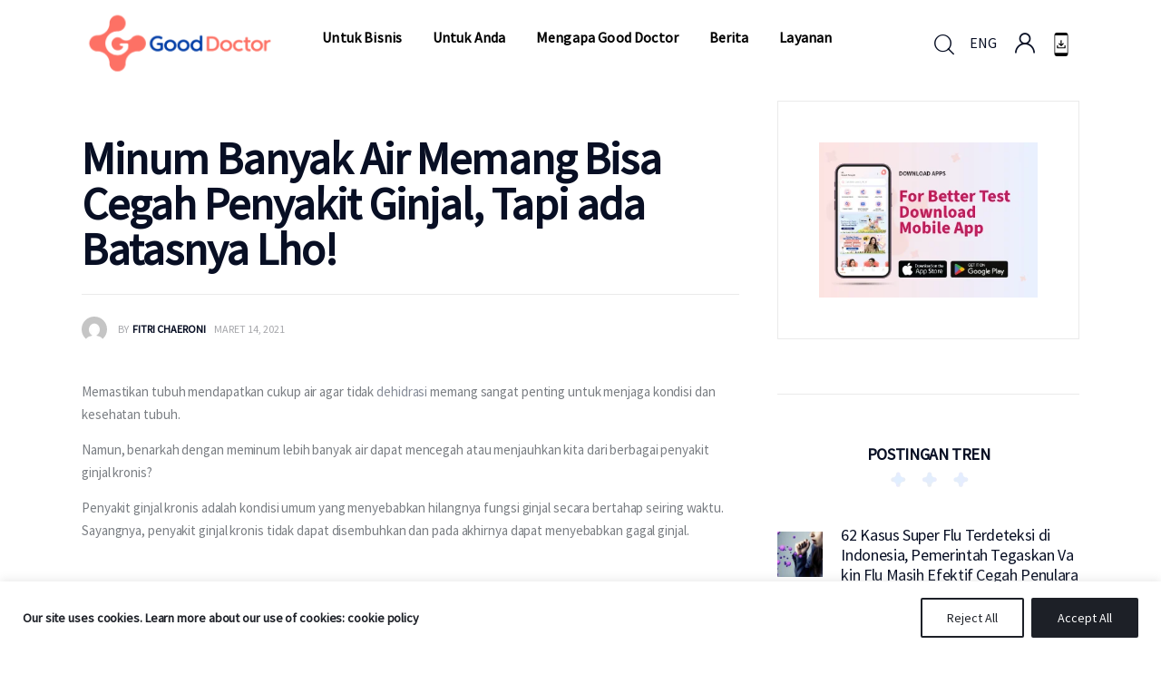

--- FILE ---
content_type: text/html; charset=UTF-8
request_url: https://www.gooddoctor.co.id/hidup-sehat/info-sehat/minum-banyak-air-memang-bisa-cegah-penyakit-ginjal-tapi-ada-batasnya-lho/
body_size: 86322
content:
<!DOCTYPE html><html lang="id-ID" class="no-js scheme_default"><head><meta charset="UTF-8"><script type="text/javascript">(window.NREUM||(NREUM={})).init={privacy:{cookies_enabled:true},ajax:{deny_list:["bam.nr-data.net"]},feature_flags:["soft_nav"],distributed_tracing:{enabled:true}};(window.NREUM||(NREUM={})).loader_config={agentID:"601548767",accountID:"4277213",trustKey:"4277213",xpid:"UAQAVlRSCxAFUFNUBgUBU1E=",licenseKey:"NRJS-0b80d5ab8e2c30a4b58",applicationID:"542614655",browserID:"601548767"};;/*! For license information please see nr-loader-spa-1.308.0.min.js.LICENSE.txt */
(()=>{var e,t,r={384:(e,t,r)=>{"use strict";r.d(t,{NT:()=>a,US:()=>u,Zm:()=>o,bQ:()=>d,dV:()=>c,pV:()=>l});var n=r(6154),i=r(1863),s=r(1910);const a={beacon:"bam.nr-data.net",errorBeacon:"bam.nr-data.net"};function o(){return n.gm.NREUM||(n.gm.NREUM={}),void 0===n.gm.newrelic&&(n.gm.newrelic=n.gm.NREUM),n.gm.NREUM}function c(){let e=o();return e.o||(e.o={ST:n.gm.setTimeout,SI:n.gm.setImmediate||n.gm.setInterval,CT:n.gm.clearTimeout,XHR:n.gm.XMLHttpRequest,REQ:n.gm.Request,EV:n.gm.Event,PR:n.gm.Promise,MO:n.gm.MutationObserver,FETCH:n.gm.fetch,WS:n.gm.WebSocket},(0,s.i)(...Object.values(e.o))),e}function d(e,t){let r=o();r.initializedAgents??={},t.initializedAt={ms:(0,i.t)(),date:new Date},r.initializedAgents[e]=t}function u(e,t){o()[e]=t}function l(){return function(){let e=o();const t=e.info||{};e.info={beacon:a.beacon,errorBeacon:a.errorBeacon,...t}}(),function(){let e=o();const t=e.init||{};e.init={...t}}(),c(),function(){let e=o();const t=e.loader_config||{};e.loader_config={...t}}(),o()}},782:(e,t,r)=>{"use strict";r.d(t,{T:()=>n});const n=r(860).K7.pageViewTiming},860:(e,t,r)=>{"use strict";r.d(t,{$J:()=>u,K7:()=>c,P3:()=>d,XX:()=>i,Yy:()=>o,df:()=>s,qY:()=>n,v4:()=>a});const n="events",i="jserrors",s="browser/blobs",a="rum",o="browser/logs",c={ajax:"ajax",genericEvents:"generic_events",jserrors:i,logging:"logging",metrics:"metrics",pageAction:"page_action",pageViewEvent:"page_view_event",pageViewTiming:"page_view_timing",sessionReplay:"session_replay",sessionTrace:"session_trace",softNav:"soft_navigations",spa:"spa"},d={[c.pageViewEvent]:1,[c.pageViewTiming]:2,[c.metrics]:3,[c.jserrors]:4,[c.spa]:5,[c.ajax]:6,[c.sessionTrace]:7,[c.softNav]:8,[c.sessionReplay]:9,[c.logging]:10,[c.genericEvents]:11},u={[c.pageViewEvent]:a,[c.pageViewTiming]:n,[c.ajax]:n,[c.spa]:n,[c.softNav]:n,[c.metrics]:i,[c.jserrors]:i,[c.sessionTrace]:s,[c.sessionReplay]:s,[c.logging]:o,[c.genericEvents]:"ins"}},944:(e,t,r)=>{"use strict";r.d(t,{R:()=>i});var n=r(3241);function i(e,t){"function"==typeof console.debug&&(console.debug("New Relic Warning: https://github.com/newrelic/newrelic-browser-agent/blob/main/docs/warning-codes.md#".concat(e),t),(0,n.W)({agentIdentifier:null,drained:null,type:"data",name:"warn",feature:"warn",data:{code:e,secondary:t}}))}},993:(e,t,r)=>{"use strict";r.d(t,{A$:()=>s,ET:()=>a,TZ:()=>o,p_:()=>i});var n=r(860);const i={ERROR:"ERROR",WARN:"WARN",INFO:"INFO",DEBUG:"DEBUG",TRACE:"TRACE"},s={OFF:0,ERROR:1,WARN:2,INFO:3,DEBUG:4,TRACE:5},a="log",o=n.K7.logging},1541:(e,t,r)=>{"use strict";r.d(t,{U:()=>i,f:()=>n});const n={MFE:"MFE",BA:"BA"};function i(e,t){if(2!==t?.harvestEndpointVersion)return{};const r=t.agentRef.runtime.appMetadata.agents[0].entityGuid;return e?{"source.id":e.id,"source.name":e.name,"source.type":e.type,"parent.id":e.parent?.id||r,"parent.type":e.parent?.type||n.BA}:{"entity.guid":r,appId:t.agentRef.info.applicationID}}},1687:(e,t,r)=>{"use strict";r.d(t,{Ak:()=>d,Ze:()=>h,x3:()=>u});var n=r(3241),i=r(7836),s=r(3606),a=r(860),o=r(2646);const c={};function d(e,t){const r={staged:!1,priority:a.P3[t]||0};l(e),c[e].get(t)||c[e].set(t,r)}function u(e,t){e&&c[e]&&(c[e].get(t)&&c[e].delete(t),p(e,t,!1),c[e].size&&f(e))}function l(e){if(!e)throw new Error("agentIdentifier required");c[e]||(c[e]=new Map)}function h(e="",t="feature",r=!1){if(l(e),!e||!c[e].get(t)||r)return p(e,t);c[e].get(t).staged=!0,f(e)}function f(e){const t=Array.from(c[e]);t.every(([e,t])=>t.staged)&&(t.sort((e,t)=>e[1].priority-t[1].priority),t.forEach(([t])=>{c[e].delete(t),p(e,t)}))}function p(e,t,r=!0){const a=e?i.ee.get(e):i.ee,c=s.i.handlers;if(!a.aborted&&a.backlog&&c){if((0,n.W)({agentIdentifier:e,type:"lifecycle",name:"drain",feature:t}),r){const e=a.backlog[t],r=c[t];if(r){for(let t=0;e&&t<e.length;++t)g(e[t],r);Object.entries(r).forEach(([e,t])=>{Object.values(t||{}).forEach(t=>{t[0]?.on&&t[0]?.context()instanceof o.y&&t[0].on(e,t[1])})})}}a.isolatedBacklog||delete c[t],a.backlog[t]=null,a.emit("drain-"+t,[])}}function g(e,t){var r=e[1];Object.values(t[r]||{}).forEach(t=>{var r=e[0];if(t[0]===r){var n=t[1],i=e[3],s=e[2];n.apply(i,s)}})}},1738:(e,t,r)=>{"use strict";r.d(t,{U:()=>f,Y:()=>h});var n=r(3241),i=r(9908),s=r(1863),a=r(944),o=r(5701),c=r(3969),d=r(8362),u=r(860),l=r(4261);function h(e,t,r,s){const h=s||r;!h||h[e]&&h[e]!==d.d.prototype[e]||(h[e]=function(){(0,i.p)(c.xV,["API/"+e+"/called"],void 0,u.K7.metrics,r.ee),(0,n.W)({agentIdentifier:r.agentIdentifier,drained:!!o.B?.[r.agentIdentifier],type:"data",name:"api",feature:l.Pl+e,data:{}});try{return t.apply(this,arguments)}catch(e){(0,a.R)(23,e)}})}function f(e,t,r,n,a){const o=e.info;null===r?delete o.jsAttributes[t]:o.jsAttributes[t]=r,(a||null===r)&&(0,i.p)(l.Pl+n,[(0,s.t)(),t,r],void 0,"session",e.ee)}},1741:(e,t,r)=>{"use strict";r.d(t,{W:()=>s});var n=r(944),i=r(4261);class s{#e(e,...t){if(this[e]!==s.prototype[e])return this[e](...t);(0,n.R)(35,e)}addPageAction(e,t){return this.#e(i.hG,e,t)}register(e){return this.#e(i.eY,e)}recordCustomEvent(e,t){return this.#e(i.fF,e,t)}setPageViewName(e,t){return this.#e(i.Fw,e,t)}setCustomAttribute(e,t,r){return this.#e(i.cD,e,t,r)}noticeError(e,t){return this.#e(i.o5,e,t)}setUserId(e,t=!1){return this.#e(i.Dl,e,t)}setApplicationVersion(e){return this.#e(i.nb,e)}setErrorHandler(e){return this.#e(i.bt,e)}addRelease(e,t){return this.#e(i.k6,e,t)}log(e,t){return this.#e(i.$9,e,t)}start(){return this.#e(i.d3)}finished(e){return this.#e(i.BL,e)}recordReplay(){return this.#e(i.CH)}pauseReplay(){return this.#e(i.Tb)}addToTrace(e){return this.#e(i.U2,e)}setCurrentRouteName(e){return this.#e(i.PA,e)}interaction(e){return this.#e(i.dT,e)}wrapLogger(e,t,r){return this.#e(i.Wb,e,t,r)}measure(e,t){return this.#e(i.V1,e,t)}consent(e){return this.#e(i.Pv,e)}}},1863:(e,t,r)=>{"use strict";function n(){return Math.floor(performance.now())}r.d(t,{t:()=>n})},1910:(e,t,r)=>{"use strict";r.d(t,{i:()=>s});var n=r(944);const i=new Map;function s(...e){return e.every(e=>{if(i.has(e))return i.get(e);const t="function"==typeof e?e.toString():"",r=t.includes("[native code]"),s=t.includes("nrWrapper");return r||s||(0,n.R)(64,e?.name||t),i.set(e,r),r})}},2555:(e,t,r)=>{"use strict";r.d(t,{D:()=>o,f:()=>a});var n=r(384),i=r(8122);const s={beacon:n.NT.beacon,errorBeacon:n.NT.errorBeacon,licenseKey:void 0,applicationID:void 0,sa:void 0,queueTime:void 0,applicationTime:void 0,ttGuid:void 0,user:void 0,account:void 0,product:void 0,extra:void 0,jsAttributes:{},userAttributes:void 0,atts:void 0,transactionName:void 0,tNamePlain:void 0};function a(e){try{return!!e.licenseKey&&!!e.errorBeacon&&!!e.applicationID}catch(e){return!1}}const o=e=>(0,i.a)(e,s)},2614:(e,t,r)=>{"use strict";r.d(t,{BB:()=>a,H3:()=>n,g:()=>d,iL:()=>c,tS:()=>o,uh:()=>i,wk:()=>s});const n="NRBA",i="SESSION",s=144e5,a=18e5,o={STARTED:"session-started",PAUSE:"session-pause",RESET:"session-reset",RESUME:"session-resume",UPDATE:"session-update"},c={SAME_TAB:"same-tab",CROSS_TAB:"cross-tab"},d={OFF:0,FULL:1,ERROR:2}},2646:(e,t,r)=>{"use strict";r.d(t,{y:()=>n});class n{constructor(e){this.contextId=e}}},2843:(e,t,r)=>{"use strict";r.d(t,{G:()=>s,u:()=>i});var n=r(3878);function i(e,t=!1,r,i){(0,n.DD)("visibilitychange",function(){if(t)return void("hidden"===document.visibilityState&&e());e(document.visibilityState)},r,i)}function s(e,t,r){(0,n.sp)("pagehide",e,t,r)}},3241:(e,t,r)=>{"use strict";r.d(t,{W:()=>s});var n=r(6154);const i="newrelic";function s(e={}){try{n.gm.dispatchEvent(new CustomEvent(i,{detail:e}))}catch(e){}}},3304:(e,t,r)=>{"use strict";r.d(t,{A:()=>s});var n=r(7836);const i=()=>{const e=new WeakSet;return(t,r)=>{if("object"==typeof r&&null!==r){if(e.has(r))return;e.add(r)}return r}};function s(e){try{return JSON.stringify(e,i())??""}catch(e){try{n.ee.emit("internal-error",[e])}catch(e){}return""}}},3333:(e,t,r)=>{"use strict";r.d(t,{$v:()=>u,TZ:()=>n,Xh:()=>c,Zp:()=>i,kd:()=>d,mq:()=>o,nf:()=>a,qN:()=>s});const n=r(860).K7.genericEvents,i=["auxclick","click","copy","keydown","paste","scrollend"],s=["focus","blur"],a=4,o=1e3,c=2e3,d=["PageAction","UserAction","BrowserPerformance"],u={RESOURCES:"experimental.resources",REGISTER:"register"}},3434:(e,t,r)=>{"use strict";r.d(t,{Jt:()=>s,YM:()=>d});var n=r(7836),i=r(5607);const s="nr@original:".concat(i.W),a=50;var o=Object.prototype.hasOwnProperty,c=!1;function d(e,t){return e||(e=n.ee),r.inPlace=function(e,t,n,i,s){n||(n="");const a="-"===n.charAt(0);for(let o=0;o<t.length;o++){const c=t[o],d=e[c];l(d)||(e[c]=r(d,a?c+n:n,i,c,s))}},r.flag=s,r;function r(t,r,n,c,d){return l(t)?t:(r||(r=""),nrWrapper[s]=t,function(e,t,r){if(Object.defineProperty&&Object.keys)try{return Object.keys(e).forEach(function(r){Object.defineProperty(t,r,{get:function(){return e[r]},set:function(t){return e[r]=t,t}})}),t}catch(e){u([e],r)}for(var n in e)o.call(e,n)&&(t[n]=e[n])}(t,nrWrapper,e),nrWrapper);function nrWrapper(){var s,o,l,h;let f;try{o=this,s=[...arguments],l="function"==typeof n?n(s,o):n||{}}catch(t){u([t,"",[s,o,c],l],e)}i(r+"start",[s,o,c],l,d);const p=performance.now();let g;try{return h=t.apply(o,s),g=performance.now(),h}catch(e){throw g=performance.now(),i(r+"err",[s,o,e],l,d),f=e,f}finally{const e=g-p,t={start:p,end:g,duration:e,isLongTask:e>=a,methodName:c,thrownError:f};t.isLongTask&&i("long-task",[t,o],l,d),i(r+"end",[s,o,h],l,d)}}}function i(r,n,i,s){if(!c||t){var a=c;c=!0;try{e.emit(r,n,i,t,s)}catch(t){u([t,r,n,i],e)}c=a}}}function u(e,t){t||(t=n.ee);try{t.emit("internal-error",e)}catch(e){}}function l(e){return!(e&&"function"==typeof e&&e.apply&&!e[s])}},3606:(e,t,r)=>{"use strict";r.d(t,{i:()=>s});var n=r(9908);s.on=a;var i=s.handlers={};function s(e,t,r,s){a(s||n.d,i,e,t,r)}function a(e,t,r,i,s){s||(s="feature"),e||(e=n.d);var a=t[s]=t[s]||{};(a[r]=a[r]||[]).push([e,i])}},3738:(e,t,r)=>{"use strict";r.d(t,{He:()=>i,Kp:()=>o,Lc:()=>d,Rz:()=>u,TZ:()=>n,bD:()=>s,d3:()=>a,jx:()=>l,sl:()=>h,uP:()=>c});const n=r(860).K7.sessionTrace,i="bstResource",s="resource",a="-start",o="-end",c="fn"+a,d="fn"+o,u="pushState",l=1e3,h=3e4},3785:(e,t,r)=>{"use strict";r.d(t,{R:()=>c,b:()=>d});var n=r(9908),i=r(1863),s=r(860),a=r(3969),o=r(993);function c(e,t,r={},c=o.p_.INFO,d=!0,u,l=(0,i.t)()){(0,n.p)(a.xV,["API/logging/".concat(c.toLowerCase(),"/called")],void 0,s.K7.metrics,e),(0,n.p)(o.ET,[l,t,r,c,d,u],void 0,s.K7.logging,e)}function d(e){return"string"==typeof e&&Object.values(o.p_).some(t=>t===e.toUpperCase().trim())}},3878:(e,t,r)=>{"use strict";function n(e,t){return{capture:e,passive:!1,signal:t}}function i(e,t,r=!1,i){window.addEventListener(e,t,n(r,i))}function s(e,t,r=!1,i){document.addEventListener(e,t,n(r,i))}r.d(t,{DD:()=>s,jT:()=>n,sp:()=>i})},3962:(e,t,r)=>{"use strict";r.d(t,{AM:()=>a,O2:()=>l,OV:()=>s,Qu:()=>h,TZ:()=>c,ih:()=>f,pP:()=>o,t1:()=>u,tC:()=>i,wD:()=>d});var n=r(860);const i=["click","keydown","submit"],s="popstate",a="api",o="initialPageLoad",c=n.K7.softNav,d=5e3,u=500,l={INITIAL_PAGE_LOAD:"",ROUTE_CHANGE:1,UNSPECIFIED:2},h={INTERACTION:1,AJAX:2,CUSTOM_END:3,CUSTOM_TRACER:4},f={IP:"in progress",PF:"pending finish",FIN:"finished",CAN:"cancelled"}},3969:(e,t,r)=>{"use strict";r.d(t,{TZ:()=>n,XG:()=>o,rs:()=>i,xV:()=>a,z_:()=>s});const n=r(860).K7.metrics,i="sm",s="cm",a="storeSupportabilityMetrics",o="storeEventMetrics"},4234:(e,t,r)=>{"use strict";r.d(t,{W:()=>s});var n=r(7836),i=r(1687);class s{constructor(e,t){this.agentIdentifier=e,this.ee=n.ee.get(e),this.featureName=t,this.blocked=!1}deregisterDrain(){(0,i.x3)(this.agentIdentifier,this.featureName)}}},4261:(e,t,r)=>{"use strict";r.d(t,{$9:()=>u,BL:()=>c,CH:()=>p,Dl:()=>R,Fw:()=>w,PA:()=>v,Pl:()=>n,Pv:()=>A,Tb:()=>h,U2:()=>a,V1:()=>E,Wb:()=>T,bt:()=>y,cD:()=>b,d3:()=>x,dT:()=>d,eY:()=>g,fF:()=>f,hG:()=>s,hw:()=>i,k6:()=>o,nb:()=>m,o5:()=>l});const n="api-",i=n+"ixn-",s="addPageAction",a="addToTrace",o="addRelease",c="finished",d="interaction",u="log",l="noticeError",h="pauseReplay",f="recordCustomEvent",p="recordReplay",g="register",m="setApplicationVersion",v="setCurrentRouteName",b="setCustomAttribute",y="setErrorHandler",w="setPageViewName",R="setUserId",x="start",T="wrapLogger",E="measure",A="consent"},5205:(e,t,r)=>{"use strict";r.d(t,{j:()=>S});var n=r(384),i=r(1741);var s=r(2555),a=r(3333);const o=e=>{if(!e||"string"!=typeof e)return!1;try{document.createDocumentFragment().querySelector(e)}catch{return!1}return!0};var c=r(2614),d=r(944),u=r(8122);const l="[data-nr-mask]",h=e=>(0,u.a)(e,(()=>{const e={feature_flags:[],experimental:{allow_registered_children:!1,resources:!1},mask_selector:"*",block_selector:"[data-nr-block]",mask_input_options:{color:!1,date:!1,"datetime-local":!1,email:!1,month:!1,number:!1,range:!1,search:!1,tel:!1,text:!1,time:!1,url:!1,week:!1,textarea:!1,select:!1,password:!0}};return{ajax:{deny_list:void 0,block_internal:!0,enabled:!0,autoStart:!0},api:{get allow_registered_children(){return e.feature_flags.includes(a.$v.REGISTER)||e.experimental.allow_registered_children},set allow_registered_children(t){e.experimental.allow_registered_children=t},duplicate_registered_data:!1},browser_consent_mode:{enabled:!1},distributed_tracing:{enabled:void 0,exclude_newrelic_header:void 0,cors_use_newrelic_header:void 0,cors_use_tracecontext_headers:void 0,allowed_origins:void 0},get feature_flags(){return e.feature_flags},set feature_flags(t){e.feature_flags=t},generic_events:{enabled:!0,autoStart:!0},harvest:{interval:30},jserrors:{enabled:!0,autoStart:!0},logging:{enabled:!0,autoStart:!0},metrics:{enabled:!0,autoStart:!0},obfuscate:void 0,page_action:{enabled:!0},page_view_event:{enabled:!0,autoStart:!0},page_view_timing:{enabled:!0,autoStart:!0},performance:{capture_marks:!1,capture_measures:!1,capture_detail:!0,resources:{get enabled(){return e.feature_flags.includes(a.$v.RESOURCES)||e.experimental.resources},set enabled(t){e.experimental.resources=t},asset_types:[],first_party_domains:[],ignore_newrelic:!0}},privacy:{cookies_enabled:!0},proxy:{assets:void 0,beacon:void 0},session:{expiresMs:c.wk,inactiveMs:c.BB},session_replay:{autoStart:!0,enabled:!1,preload:!1,sampling_rate:10,error_sampling_rate:100,collect_fonts:!1,inline_images:!1,fix_stylesheets:!0,mask_all_inputs:!0,get mask_text_selector(){return e.mask_selector},set mask_text_selector(t){o(t)?e.mask_selector="".concat(t,",").concat(l):""===t||null===t?e.mask_selector=l:(0,d.R)(5,t)},get block_class(){return"nr-block"},get ignore_class(){return"nr-ignore"},get mask_text_class(){return"nr-mask"},get block_selector(){return e.block_selector},set block_selector(t){o(t)?e.block_selector+=",".concat(t):""!==t&&(0,d.R)(6,t)},get mask_input_options(){return e.mask_input_options},set mask_input_options(t){t&&"object"==typeof t?e.mask_input_options={...t,password:!0}:(0,d.R)(7,t)}},session_trace:{enabled:!0,autoStart:!0},soft_navigations:{enabled:!0,autoStart:!0},spa:{enabled:!0,autoStart:!0},ssl:void 0,user_actions:{enabled:!0,elementAttributes:["id","className","tagName","type"]}}})());var f=r(6154),p=r(9324);let g=0;const m={buildEnv:p.F3,distMethod:p.Xs,version:p.xv,originTime:f.WN},v={consented:!1},b={appMetadata:{},get consented(){return this.session?.state?.consent||v.consented},set consented(e){v.consented=e},customTransaction:void 0,denyList:void 0,disabled:!1,harvester:void 0,isolatedBacklog:!1,isRecording:!1,loaderType:void 0,maxBytes:3e4,obfuscator:void 0,onerror:void 0,ptid:void 0,releaseIds:{},session:void 0,timeKeeper:void 0,registeredEntities:[],jsAttributesMetadata:{bytes:0},get harvestCount(){return++g}},y=e=>{const t=(0,u.a)(e,b),r=Object.keys(m).reduce((e,t)=>(e[t]={value:m[t],writable:!1,configurable:!0,enumerable:!0},e),{});return Object.defineProperties(t,r)};var w=r(5701);const R=e=>{const t=e.startsWith("http");e+="/",r.p=t?e:"https://"+e};var x=r(7836),T=r(3241);const E={accountID:void 0,trustKey:void 0,agentID:void 0,licenseKey:void 0,applicationID:void 0,xpid:void 0},A=e=>(0,u.a)(e,E),_=new Set;function S(e,t={},r,a){let{init:o,info:c,loader_config:d,runtime:u={},exposed:l=!0}=t;if(!c){const e=(0,n.pV)();o=e.init,c=e.info,d=e.loader_config}e.init=h(o||{}),e.loader_config=A(d||{}),c.jsAttributes??={},f.bv&&(c.jsAttributes.isWorker=!0),e.info=(0,s.D)(c);const p=e.init,g=[c.beacon,c.errorBeacon];_.has(e.agentIdentifier)||(p.proxy.assets&&(R(p.proxy.assets),g.push(p.proxy.assets)),p.proxy.beacon&&g.push(p.proxy.beacon),e.beacons=[...g],function(e){const t=(0,n.pV)();Object.getOwnPropertyNames(i.W.prototype).forEach(r=>{const n=i.W.prototype[r];if("function"!=typeof n||"constructor"===n)return;let s=t[r];e[r]&&!1!==e.exposed&&"micro-agent"!==e.runtime?.loaderType&&(t[r]=(...t)=>{const n=e[r](...t);return s?s(...t):n})})}(e),(0,n.US)("activatedFeatures",w.B)),u.denyList=[...p.ajax.deny_list||[],...p.ajax.block_internal?g:[]],u.ptid=e.agentIdentifier,u.loaderType=r,e.runtime=y(u),_.has(e.agentIdentifier)||(e.ee=x.ee.get(e.agentIdentifier),e.exposed=l,(0,T.W)({agentIdentifier:e.agentIdentifier,drained:!!w.B?.[e.agentIdentifier],type:"lifecycle",name:"initialize",feature:void 0,data:e.config})),_.add(e.agentIdentifier)}},5270:(e,t,r)=>{"use strict";r.d(t,{Aw:()=>a,SR:()=>s,rF:()=>o});var n=r(384),i=r(7767);function s(e){return!!(0,n.dV)().o.MO&&(0,i.V)(e)&&!0===e?.session_trace.enabled}function a(e){return!0===e?.session_replay.preload&&s(e)}function o(e,t){try{if("string"==typeof t?.type){if("password"===t.type.toLowerCase())return"*".repeat(e?.length||0);if(void 0!==t?.dataset?.nrUnmask||t?.classList?.contains("nr-unmask"))return e}}catch(e){}return"string"==typeof e?e.replace(/[\S]/g,"*"):"*".repeat(e?.length||0)}},5289:(e,t,r)=>{"use strict";r.d(t,{GG:()=>a,Qr:()=>c,sB:()=>o});var n=r(3878),i=r(6389);function s(){return"undefined"==typeof document||"complete"===document.readyState}function a(e,t){if(s())return e();const r=(0,i.J)(e),a=setInterval(()=>{s()&&(clearInterval(a),r())},500);(0,n.sp)("load",r,t)}function o(e){if(s())return e();(0,n.DD)("DOMContentLoaded",e)}function c(e){if(s())return e();(0,n.sp)("popstate",e)}},5607:(e,t,r)=>{"use strict";r.d(t,{W:()=>n});const n=(0,r(9566).bz)()},5701:(e,t,r)=>{"use strict";r.d(t,{B:()=>s,t:()=>a});var n=r(3241);const i=new Set,s={};function a(e,t){const r=t.agentIdentifier;s[r]??={},e&&"object"==typeof e&&(i.has(r)||(t.ee.emit("rumresp",[e]),s[r]=e,i.add(r),(0,n.W)({agentIdentifier:r,loaded:!0,drained:!0,type:"lifecycle",name:"load",feature:void 0,data:e})))}},6154:(e,t,r)=>{"use strict";r.d(t,{OF:()=>d,RI:()=>i,WN:()=>h,bv:()=>s,eN:()=>f,gm:()=>a,lR:()=>l,m:()=>c,mw:()=>o,sb:()=>u});var n=r(1863);const i="undefined"!=typeof window&&!!window.document,s="undefined"!=typeof WorkerGlobalScope&&("undefined"!=typeof self&&self instanceof WorkerGlobalScope&&self.navigator instanceof WorkerNavigator||"undefined"!=typeof globalThis&&globalThis instanceof WorkerGlobalScope&&globalThis.navigator instanceof WorkerNavigator),a=i?window:"undefined"!=typeof WorkerGlobalScope&&("undefined"!=typeof self&&self instanceof WorkerGlobalScope&&self||"undefined"!=typeof globalThis&&globalThis instanceof WorkerGlobalScope&&globalThis),o=Boolean("hidden"===a?.document?.visibilityState),c=""+a?.location,d=/iPad|iPhone|iPod/.test(a.navigator?.userAgent),u=d&&"undefined"==typeof SharedWorker,l=(()=>{const e=a.navigator?.userAgent?.match(/Firefox[/\s](\d+\.\d+)/);return Array.isArray(e)&&e.length>=2?+e[1]:0})(),h=Date.now()-(0,n.t)(),f=()=>"undefined"!=typeof PerformanceNavigationTiming&&a?.performance?.getEntriesByType("navigation")?.[0]?.responseStart},6344:(e,t,r)=>{"use strict";r.d(t,{BB:()=>u,Qb:()=>l,TZ:()=>i,Ug:()=>a,Vh:()=>s,_s:()=>o,bc:()=>d,yP:()=>c});var n=r(2614);const i=r(860).K7.sessionReplay,s="errorDuringReplay",a=.12,o={DomContentLoaded:0,Load:1,FullSnapshot:2,IncrementalSnapshot:3,Meta:4,Custom:5},c={[n.g.ERROR]:15e3,[n.g.FULL]:3e5,[n.g.OFF]:0},d={RESET:{message:"Session was reset",sm:"Reset"},IMPORT:{message:"Recorder failed to import",sm:"Import"},TOO_MANY:{message:"429: Too Many Requests",sm:"Too-Many"},TOO_BIG:{message:"Payload was too large",sm:"Too-Big"},CROSS_TAB:{message:"Session Entity was set to OFF on another tab",sm:"Cross-Tab"},ENTITLEMENTS:{message:"Session Replay is not allowed and will not be started",sm:"Entitlement"}},u=5e3,l={API:"api",RESUME:"resume",SWITCH_TO_FULL:"switchToFull",INITIALIZE:"initialize",PRELOAD:"preload"}},6389:(e,t,r)=>{"use strict";function n(e,t=500,r={}){const n=r?.leading||!1;let i;return(...r)=>{n&&void 0===i&&(e.apply(this,r),i=setTimeout(()=>{i=clearTimeout(i)},t)),n||(clearTimeout(i),i=setTimeout(()=>{e.apply(this,r)},t))}}function i(e){let t=!1;return(...r)=>{t||(t=!0,e.apply(this,r))}}r.d(t,{J:()=>i,s:()=>n})},6630:(e,t,r)=>{"use strict";r.d(t,{T:()=>n});const n=r(860).K7.pageViewEvent},6774:(e,t,r)=>{"use strict";r.d(t,{T:()=>n});const n=r(860).K7.jserrors},7295:(e,t,r)=>{"use strict";r.d(t,{Xv:()=>a,gX:()=>i,iW:()=>s});var n=[];function i(e){if(!e||s(e))return!1;if(0===n.length)return!0;if("*"===n[0].hostname)return!1;for(var t=0;t<n.length;t++){var r=n[t];if(r.hostname.test(e.hostname)&&r.pathname.test(e.pathname))return!1}return!0}function s(e){return void 0===e.hostname}function a(e){if(n=[],e&&e.length)for(var t=0;t<e.length;t++){let r=e[t];if(!r)continue;if("*"===r)return void(n=[{hostname:"*"}]);0===r.indexOf("http://")?r=r.substring(7):0===r.indexOf("https://")&&(r=r.substring(8));const i=r.indexOf("/");let s,a;i>0?(s=r.substring(0,i),a=r.substring(i)):(s=r,a="*");let[c]=s.split(":");n.push({hostname:o(c),pathname:o(a,!0)})}}function o(e,t=!1){const r=e.replace(/[.+?^${}()|[\]\\]/g,e=>"\\"+e).replace(/\*/g,".*?");return new RegExp((t?"^":"")+r+"$")}},7485:(e,t,r)=>{"use strict";r.d(t,{D:()=>i});var n=r(6154);function i(e){if(0===(e||"").indexOf("data:"))return{protocol:"data"};try{const t=new URL(e,location.href),r={port:t.port,hostname:t.hostname,pathname:t.pathname,search:t.search,protocol:t.protocol.slice(0,t.protocol.indexOf(":")),sameOrigin:t.protocol===n.gm?.location?.protocol&&t.host===n.gm?.location?.host};return r.port&&""!==r.port||("http:"===t.protocol&&(r.port="80"),"https:"===t.protocol&&(r.port="443")),r.pathname&&""!==r.pathname?r.pathname.startsWith("/")||(r.pathname="/".concat(r.pathname)):r.pathname="/",r}catch(e){return{}}}},7699:(e,t,r)=>{"use strict";r.d(t,{It:()=>s,KC:()=>o,No:()=>i,qh:()=>a});var n=r(860);const i=16e3,s=1e6,a="SESSION_ERROR",o={[n.K7.logging]:!0,[n.K7.genericEvents]:!1,[n.K7.jserrors]:!1,[n.K7.ajax]:!1}},7767:(e,t,r)=>{"use strict";r.d(t,{V:()=>i});var n=r(6154);const i=e=>n.RI&&!0===e?.privacy.cookies_enabled},7836:(e,t,r)=>{"use strict";r.d(t,{P:()=>o,ee:()=>c});var n=r(384),i=r(8990),s=r(2646),a=r(5607);const o="nr@context:".concat(a.W),c=function e(t,r){var n={},a={},u={},l=!1;try{l=16===r.length&&d.initializedAgents?.[r]?.runtime.isolatedBacklog}catch(e){}var h={on:p,addEventListener:p,removeEventListener:function(e,t){var r=n[e];if(!r)return;for(var i=0;i<r.length;i++)r[i]===t&&r.splice(i,1)},emit:function(e,r,n,i,s){!1!==s&&(s=!0);if(c.aborted&&!i)return;t&&s&&t.emit(e,r,n);var o=f(n);g(e).forEach(e=>{e.apply(o,r)});var d=v()[a[e]];d&&d.push([h,e,r,o]);return o},get:m,listeners:g,context:f,buffer:function(e,t){const r=v();if(t=t||"feature",h.aborted)return;Object.entries(e||{}).forEach(([e,n])=>{a[n]=t,t in r||(r[t]=[])})},abort:function(){h._aborted=!0,Object.keys(h.backlog).forEach(e=>{delete h.backlog[e]})},isBuffering:function(e){return!!v()[a[e]]},debugId:r,backlog:l?{}:t&&"object"==typeof t.backlog?t.backlog:{},isolatedBacklog:l};return Object.defineProperty(h,"aborted",{get:()=>{let e=h._aborted||!1;return e||(t&&(e=t.aborted),e)}}),h;function f(e){return e&&e instanceof s.y?e:e?(0,i.I)(e,o,()=>new s.y(o)):new s.y(o)}function p(e,t){n[e]=g(e).concat(t)}function g(e){return n[e]||[]}function m(t){return u[t]=u[t]||e(h,t)}function v(){return h.backlog}}(void 0,"globalEE"),d=(0,n.Zm)();d.ee||(d.ee=c)},8122:(e,t,r)=>{"use strict";r.d(t,{a:()=>i});var n=r(944);function i(e,t){try{if(!e||"object"!=typeof e)return(0,n.R)(3);if(!t||"object"!=typeof t)return(0,n.R)(4);const r=Object.create(Object.getPrototypeOf(t),Object.getOwnPropertyDescriptors(t)),s=0===Object.keys(r).length?e:r;for(let a in s)if(void 0!==e[a])try{if(null===e[a]){r[a]=null;continue}Array.isArray(e[a])&&Array.isArray(t[a])?r[a]=Array.from(new Set([...e[a],...t[a]])):"object"==typeof e[a]&&"object"==typeof t[a]?r[a]=i(e[a],t[a]):r[a]=e[a]}catch(e){r[a]||(0,n.R)(1,e)}return r}catch(e){(0,n.R)(2,e)}}},8139:(e,t,r)=>{"use strict";r.d(t,{u:()=>h});var n=r(7836),i=r(3434),s=r(8990),a=r(6154);const o={},c=a.gm.XMLHttpRequest,d="addEventListener",u="removeEventListener",l="nr@wrapped:".concat(n.P);function h(e){var t=function(e){return(e||n.ee).get("events")}(e);if(o[t.debugId]++)return t;o[t.debugId]=1;var r=(0,i.YM)(t,!0);function h(e){r.inPlace(e,[d,u],"-",p)}function p(e,t){return e[1]}return"getPrototypeOf"in Object&&(a.RI&&f(document,h),c&&f(c.prototype,h),f(a.gm,h)),t.on(d+"-start",function(e,t){var n=e[1];if(null!==n&&("function"==typeof n||"object"==typeof n)&&"newrelic"!==e[0]){var i=(0,s.I)(n,l,function(){var e={object:function(){if("function"!=typeof n.handleEvent)return;return n.handleEvent.apply(n,arguments)},function:n}[typeof n];return e?r(e,"fn-",null,e.name||"anonymous"):n});this.wrapped=e[1]=i}}),t.on(u+"-start",function(e){e[1]=this.wrapped||e[1]}),t}function f(e,t,...r){let n=e;for(;"object"==typeof n&&!Object.prototype.hasOwnProperty.call(n,d);)n=Object.getPrototypeOf(n);n&&t(n,...r)}},8362:(e,t,r)=>{"use strict";r.d(t,{d:()=>s});var n=r(9566),i=r(1741);class s extends i.W{agentIdentifier=(0,n.LA)(16)}},8374:(e,t,r)=>{r.nc=(()=>{try{return document?.currentScript?.nonce}catch(e){}return""})()},8990:(e,t,r)=>{"use strict";r.d(t,{I:()=>i});var n=Object.prototype.hasOwnProperty;function i(e,t,r){if(n.call(e,t))return e[t];var i=r();if(Object.defineProperty&&Object.keys)try{return Object.defineProperty(e,t,{value:i,writable:!0,enumerable:!1}),i}catch(e){}return e[t]=i,i}},9119:(e,t,r)=>{"use strict";r.d(t,{L:()=>s});var n=/([^?#]*)[^#]*(#[^?]*|$).*/,i=/([^?#]*)().*/;function s(e,t){return e?e.replace(t?n:i,"$1$2"):e}},9300:(e,t,r)=>{"use strict";r.d(t,{T:()=>n});const n=r(860).K7.ajax},9324:(e,t,r)=>{"use strict";r.d(t,{AJ:()=>a,F3:()=>i,Xs:()=>s,Yq:()=>o,xv:()=>n});const n="1.308.0",i="PROD",s="CDN",a="@newrelic/rrweb",o="1.0.1"},9566:(e,t,r)=>{"use strict";r.d(t,{LA:()=>o,ZF:()=>c,bz:()=>a,el:()=>d});var n=r(6154);const i="xxxxxxxx-xxxx-4xxx-yxxx-xxxxxxxxxxxx";function s(e,t){return e?15&e[t]:16*Math.random()|0}function a(){const e=n.gm?.crypto||n.gm?.msCrypto;let t,r=0;return e&&e.getRandomValues&&(t=e.getRandomValues(new Uint8Array(30))),i.split("").map(e=>"x"===e?s(t,r++).toString(16):"y"===e?(3&s()|8).toString(16):e).join("")}function o(e){const t=n.gm?.crypto||n.gm?.msCrypto;let r,i=0;t&&t.getRandomValues&&(r=t.getRandomValues(new Uint8Array(e)));const a=[];for(var o=0;o<e;o++)a.push(s(r,i++).toString(16));return a.join("")}function c(){return o(16)}function d(){return o(32)}},9908:(e,t,r)=>{"use strict";r.d(t,{d:()=>n,p:()=>i});var n=r(7836).ee.get("handle");function i(e,t,r,i,s){s?(s.buffer([e],i),s.emit(e,t,r)):(n.buffer([e],i),n.emit(e,t,r))}}},n={};function i(e){var t=n[e];if(void 0!==t)return t.exports;var s=n[e]={exports:{}};return r[e](s,s.exports,i),s.exports}i.m=r,i.d=(e,t)=>{for(var r in t)i.o(t,r)&&!i.o(e,r)&&Object.defineProperty(e,r,{enumerable:!0,get:t[r]})},i.f={},i.e=e=>Promise.all(Object.keys(i.f).reduce((t,r)=>(i.f[r](e,t),t),[])),i.u=e=>({212:"nr-spa-compressor",249:"nr-spa-recorder",478:"nr-spa"}[e]+"-1.308.0.min.js"),i.o=(e,t)=>Object.prototype.hasOwnProperty.call(e,t),e={},t="NRBA-1.308.0.PROD:",i.l=(r,n,s,a)=>{if(e[r])e[r].push(n);else{var o,c;if(void 0!==s)for(var d=document.getElementsByTagName("script"),u=0;u<d.length;u++){var l=d[u];if(l.getAttribute("src")==r||l.getAttribute("data-webpack")==t+s){o=l;break}}if(!o){c=!0;var h={478:"sha512-RSfSVnmHk59T/uIPbdSE0LPeqcEdF4/+XhfJdBuccH5rYMOEZDhFdtnh6X6nJk7hGpzHd9Ujhsy7lZEz/ORYCQ==",249:"sha512-ehJXhmntm85NSqW4MkhfQqmeKFulra3klDyY0OPDUE+sQ3GokHlPh1pmAzuNy//3j4ac6lzIbmXLvGQBMYmrkg==",212:"sha512-B9h4CR46ndKRgMBcK+j67uSR2RCnJfGefU+A7FrgR/k42ovXy5x/MAVFiSvFxuVeEk/pNLgvYGMp1cBSK/G6Fg=="};(o=document.createElement("script")).charset="utf-8",i.nc&&o.setAttribute("nonce",i.nc),o.setAttribute("data-webpack",t+s),o.src=r,0!==o.src.indexOf(window.location.origin+"/")&&(o.crossOrigin="anonymous"),h[a]&&(o.integrity=h[a])}e[r]=[n];var f=(t,n)=>{o.onerror=o.onload=null,clearTimeout(p);var i=e[r];if(delete e[r],o.parentNode&&o.parentNode.removeChild(o),i&&i.forEach(e=>e(n)),t)return t(n)},p=setTimeout(f.bind(null,void 0,{type:"timeout",target:o}),12e4);o.onerror=f.bind(null,o.onerror),o.onload=f.bind(null,o.onload),c&&document.head.appendChild(o)}},i.r=e=>{"undefined"!=typeof Symbol&&Symbol.toStringTag&&Object.defineProperty(e,Symbol.toStringTag,{value:"Module"}),Object.defineProperty(e,"__esModule",{value:!0})},i.p="https://js-agent.newrelic.com/",(()=>{var e={38:0,788:0};i.f.j=(t,r)=>{var n=i.o(e,t)?e[t]:void 0;if(0!==n)if(n)r.push(n[2]);else{var s=new Promise((r,i)=>n=e[t]=[r,i]);r.push(n[2]=s);var a=i.p+i.u(t),o=new Error;i.l(a,r=>{if(i.o(e,t)&&(0!==(n=e[t])&&(e[t]=void 0),n)){var s=r&&("load"===r.type?"missing":r.type),a=r&&r.target&&r.target.src;o.message="Loading chunk "+t+" failed: ("+s+": "+a+")",o.name="ChunkLoadError",o.type=s,o.request=a,n[1](o)}},"chunk-"+t,t)}};var t=(t,r)=>{var n,s,[a,o,c]=r,d=0;if(a.some(t=>0!==e[t])){for(n in o)i.o(o,n)&&(i.m[n]=o[n]);if(c)c(i)}for(t&&t(r);d<a.length;d++)s=a[d],i.o(e,s)&&e[s]&&e[s][0](),e[s]=0},r=self["webpackChunk:NRBA-1.308.0.PROD"]=self["webpackChunk:NRBA-1.308.0.PROD"]||[];r.forEach(t.bind(null,0)),r.push=t.bind(null,r.push.bind(r))})(),(()=>{"use strict";i(8374);var e=i(8362),t=i(860);const r=Object.values(t.K7);var n=i(5205);var s=i(9908),a=i(1863),o=i(4261),c=i(1738);var d=i(1687),u=i(4234),l=i(5289),h=i(6154),f=i(944),p=i(5270),g=i(7767),m=i(6389),v=i(7699);class b extends u.W{constructor(e,t){super(e.agentIdentifier,t),this.agentRef=e,this.abortHandler=void 0,this.featAggregate=void 0,this.loadedSuccessfully=void 0,this.onAggregateImported=new Promise(e=>{this.loadedSuccessfully=e}),this.deferred=Promise.resolve(),!1===e.init[this.featureName].autoStart?this.deferred=new Promise((t,r)=>{this.ee.on("manual-start-all",(0,m.J)(()=>{(0,d.Ak)(e.agentIdentifier,this.featureName),t()}))}):(0,d.Ak)(e.agentIdentifier,t)}importAggregator(e,t,r={}){if(this.featAggregate)return;const n=async()=>{let n;await this.deferred;try{if((0,g.V)(e.init)){const{setupAgentSession:t}=await i.e(478).then(i.bind(i,8766));n=t(e)}}catch(e){(0,f.R)(20,e),this.ee.emit("internal-error",[e]),(0,s.p)(v.qh,[e],void 0,this.featureName,this.ee)}try{if(!this.#t(this.featureName,n,e.init))return(0,d.Ze)(this.agentIdentifier,this.featureName),void this.loadedSuccessfully(!1);const{Aggregate:i}=await t();this.featAggregate=new i(e,r),e.runtime.harvester.initializedAggregates.push(this.featAggregate),this.loadedSuccessfully(!0)}catch(e){(0,f.R)(34,e),this.abortHandler?.(),(0,d.Ze)(this.agentIdentifier,this.featureName,!0),this.loadedSuccessfully(!1),this.ee&&this.ee.abort()}};h.RI?(0,l.GG)(()=>n(),!0):n()}#t(e,r,n){if(this.blocked)return!1;switch(e){case t.K7.sessionReplay:return(0,p.SR)(n)&&!!r;case t.K7.sessionTrace:return!!r;default:return!0}}}var y=i(6630),w=i(2614),R=i(3241);class x extends b{static featureName=y.T;constructor(e){var t;super(e,y.T),this.setupInspectionEvents(e.agentIdentifier),t=e,(0,c.Y)(o.Fw,function(e,r){"string"==typeof e&&("/"!==e.charAt(0)&&(e="/"+e),t.runtime.customTransaction=(r||"http://custom.transaction")+e,(0,s.p)(o.Pl+o.Fw,[(0,a.t)()],void 0,void 0,t.ee))},t),this.importAggregator(e,()=>i.e(478).then(i.bind(i,2467)))}setupInspectionEvents(e){const t=(t,r)=>{t&&(0,R.W)({agentIdentifier:e,timeStamp:t.timeStamp,loaded:"complete"===t.target.readyState,type:"window",name:r,data:t.target.location+""})};(0,l.sB)(e=>{t(e,"DOMContentLoaded")}),(0,l.GG)(e=>{t(e,"load")}),(0,l.Qr)(e=>{t(e,"navigate")}),this.ee.on(w.tS.UPDATE,(t,r)=>{(0,R.W)({agentIdentifier:e,type:"lifecycle",name:"session",data:r})})}}var T=i(384);class E extends e.d{constructor(e){var t;(super(),h.gm)?(this.features={},(0,T.bQ)(this.agentIdentifier,this),this.desiredFeatures=new Set(e.features||[]),this.desiredFeatures.add(x),(0,n.j)(this,e,e.loaderType||"agent"),t=this,(0,c.Y)(o.cD,function(e,r,n=!1){if("string"==typeof e){if(["string","number","boolean"].includes(typeof r)||null===r)return(0,c.U)(t,e,r,o.cD,n);(0,f.R)(40,typeof r)}else(0,f.R)(39,typeof e)},t),function(e){(0,c.Y)(o.Dl,function(t,r=!1){if("string"!=typeof t&&null!==t)return void(0,f.R)(41,typeof t);const n=e.info.jsAttributes["enduser.id"];r&&null!=n&&n!==t?(0,s.p)(o.Pl+"setUserIdAndResetSession",[t],void 0,"session",e.ee):(0,c.U)(e,"enduser.id",t,o.Dl,!0)},e)}(this),function(e){(0,c.Y)(o.nb,function(t){if("string"==typeof t||null===t)return(0,c.U)(e,"application.version",t,o.nb,!1);(0,f.R)(42,typeof t)},e)}(this),function(e){(0,c.Y)(o.d3,function(){e.ee.emit("manual-start-all")},e)}(this),function(e){(0,c.Y)(o.Pv,function(t=!0){if("boolean"==typeof t){if((0,s.p)(o.Pl+o.Pv,[t],void 0,"session",e.ee),e.runtime.consented=t,t){const t=e.features.page_view_event;t.onAggregateImported.then(e=>{const r=t.featAggregate;e&&!r.sentRum&&r.sendRum()})}}else(0,f.R)(65,typeof t)},e)}(this),this.run()):(0,f.R)(21)}get config(){return{info:this.info,init:this.init,loader_config:this.loader_config,runtime:this.runtime}}get api(){return this}run(){try{const e=function(e){const t={};return r.forEach(r=>{t[r]=!!e[r]?.enabled}),t}(this.init),n=[...this.desiredFeatures];n.sort((e,r)=>t.P3[e.featureName]-t.P3[r.featureName]),n.forEach(r=>{if(!e[r.featureName]&&r.featureName!==t.K7.pageViewEvent)return;if(r.featureName===t.K7.spa)return void(0,f.R)(67);const n=function(e){switch(e){case t.K7.ajax:return[t.K7.jserrors];case t.K7.sessionTrace:return[t.K7.ajax,t.K7.pageViewEvent];case t.K7.sessionReplay:return[t.K7.sessionTrace];case t.K7.pageViewTiming:return[t.K7.pageViewEvent];default:return[]}}(r.featureName).filter(e=>!(e in this.features));n.length>0&&(0,f.R)(36,{targetFeature:r.featureName,missingDependencies:n}),this.features[r.featureName]=new r(this)})}catch(e){(0,f.R)(22,e);for(const e in this.features)this.features[e].abortHandler?.();const t=(0,T.Zm)();delete t.initializedAgents[this.agentIdentifier]?.features,delete this.sharedAggregator;return t.ee.get(this.agentIdentifier).abort(),!1}}}var A=i(2843),_=i(782);class S extends b{static featureName=_.T;constructor(e){super(e,_.T),h.RI&&((0,A.u)(()=>(0,s.p)("docHidden",[(0,a.t)()],void 0,_.T,this.ee),!0),(0,A.G)(()=>(0,s.p)("winPagehide",[(0,a.t)()],void 0,_.T,this.ee)),this.importAggregator(e,()=>i.e(478).then(i.bind(i,9917))))}}var O=i(3969);class I extends b{static featureName=O.TZ;constructor(e){super(e,O.TZ),h.RI&&document.addEventListener("securitypolicyviolation",e=>{(0,s.p)(O.xV,["Generic/CSPViolation/Detected"],void 0,this.featureName,this.ee)}),this.importAggregator(e,()=>i.e(478).then(i.bind(i,6555)))}}var N=i(6774),P=i(3878),k=i(3304);class D{constructor(e,t,r,n,i){this.name="UncaughtError",this.message="string"==typeof e?e:(0,k.A)(e),this.sourceURL=t,this.line=r,this.column=n,this.__newrelic=i}}function C(e){return M(e)?e:new D(void 0!==e?.message?e.message:e,e?.filename||e?.sourceURL,e?.lineno||e?.line,e?.colno||e?.col,e?.__newrelic,e?.cause)}function j(e){const t="Unhandled Promise Rejection: ";if(!e?.reason)return;if(M(e.reason)){try{e.reason.message.startsWith(t)||(e.reason.message=t+e.reason.message)}catch(e){}return C(e.reason)}const r=C(e.reason);return(r.message||"").startsWith(t)||(r.message=t+r.message),r}function L(e){if(e.error instanceof SyntaxError&&!/:\d+$/.test(e.error.stack?.trim())){const t=new D(e.message,e.filename,e.lineno,e.colno,e.error.__newrelic,e.cause);return t.name=SyntaxError.name,t}return M(e.error)?e.error:C(e)}function M(e){return e instanceof Error&&!!e.stack}function H(e,r,n,i,o=(0,a.t)()){"string"==typeof e&&(e=new Error(e)),(0,s.p)("err",[e,o,!1,r,n.runtime.isRecording,void 0,i],void 0,t.K7.jserrors,n.ee),(0,s.p)("uaErr",[],void 0,t.K7.genericEvents,n.ee)}var B=i(1541),K=i(993),W=i(3785);function U(e,{customAttributes:t={},level:r=K.p_.INFO}={},n,i,s=(0,a.t)()){(0,W.R)(n.ee,e,t,r,!1,i,s)}function F(e,r,n,i,c=(0,a.t)()){(0,s.p)(o.Pl+o.hG,[c,e,r,i],void 0,t.K7.genericEvents,n.ee)}function V(e,r,n,i,c=(0,a.t)()){const{start:d,end:u,customAttributes:l}=r||{},h={customAttributes:l||{}};if("object"!=typeof h.customAttributes||"string"!=typeof e||0===e.length)return void(0,f.R)(57);const p=(e,t)=>null==e?t:"number"==typeof e?e:e instanceof PerformanceMark?e.startTime:Number.NaN;if(h.start=p(d,0),h.end=p(u,c),Number.isNaN(h.start)||Number.isNaN(h.end))(0,f.R)(57);else{if(h.duration=h.end-h.start,!(h.duration<0))return(0,s.p)(o.Pl+o.V1,[h,e,i],void 0,t.K7.genericEvents,n.ee),h;(0,f.R)(58)}}function G(e,r={},n,i,c=(0,a.t)()){(0,s.p)(o.Pl+o.fF,[c,e,r,i],void 0,t.K7.genericEvents,n.ee)}function z(e){(0,c.Y)(o.eY,function(t){return Y(e,t)},e)}function Y(e,r,n){(0,f.R)(54,"newrelic.register"),r||={},r.type=B.f.MFE,r.licenseKey||=e.info.licenseKey,r.blocked=!1,r.parent=n||{},Array.isArray(r.tags)||(r.tags=[]);const i={};r.tags.forEach(e=>{"name"!==e&&"id"!==e&&(i["source.".concat(e)]=!0)}),r.isolated??=!0;let o=()=>{};const c=e.runtime.registeredEntities;if(!r.isolated){const e=c.find(({metadata:{target:{id:e}}})=>e===r.id&&!r.isolated);if(e)return e}const d=e=>{r.blocked=!0,o=e};function u(e){return"string"==typeof e&&!!e.trim()&&e.trim().length<501||"number"==typeof e}e.init.api.allow_registered_children||d((0,m.J)(()=>(0,f.R)(55))),u(r.id)&&u(r.name)||d((0,m.J)(()=>(0,f.R)(48,r)));const l={addPageAction:(t,n={})=>g(F,[t,{...i,...n},e],r),deregister:()=>{d((0,m.J)(()=>(0,f.R)(68)))},log:(t,n={})=>g(U,[t,{...n,customAttributes:{...i,...n.customAttributes||{}}},e],r),measure:(t,n={})=>g(V,[t,{...n,customAttributes:{...i,...n.customAttributes||{}}},e],r),noticeError:(t,n={})=>g(H,[t,{...i,...n},e],r),register:(t={})=>g(Y,[e,t],l.metadata.target),recordCustomEvent:(t,n={})=>g(G,[t,{...i,...n},e],r),setApplicationVersion:e=>p("application.version",e),setCustomAttribute:(e,t)=>p(e,t),setUserId:e=>p("enduser.id",e),metadata:{customAttributes:i,target:r}},h=()=>(r.blocked&&o(),r.blocked);h()||c.push(l);const p=(e,t)=>{h()||(i[e]=t)},g=(r,n,i)=>{if(h())return;const o=(0,a.t)();(0,s.p)(O.xV,["API/register/".concat(r.name,"/called")],void 0,t.K7.metrics,e.ee);try{if(e.init.api.duplicate_registered_data&&"register"!==r.name){let e=n;if(n[1]instanceof Object){const t={"child.id":i.id,"child.type":i.type};e="customAttributes"in n[1]?[n[0],{...n[1],customAttributes:{...n[1].customAttributes,...t}},...n.slice(2)]:[n[0],{...n[1],...t},...n.slice(2)]}r(...e,void 0,o)}return r(...n,i,o)}catch(e){(0,f.R)(50,e)}};return l}class Z extends b{static featureName=N.T;constructor(e){var t;super(e,N.T),t=e,(0,c.Y)(o.o5,(e,r)=>H(e,r,t),t),function(e){(0,c.Y)(o.bt,function(t){e.runtime.onerror=t},e)}(e),function(e){let t=0;(0,c.Y)(o.k6,function(e,r){++t>10||(this.runtime.releaseIds[e.slice(-200)]=(""+r).slice(-200))},e)}(e),z(e);try{this.removeOnAbort=new AbortController}catch(e){}this.ee.on("internal-error",(t,r)=>{this.abortHandler&&(0,s.p)("ierr",[C(t),(0,a.t)(),!0,{},e.runtime.isRecording,r],void 0,this.featureName,this.ee)}),h.gm.addEventListener("unhandledrejection",t=>{this.abortHandler&&(0,s.p)("err",[j(t),(0,a.t)(),!1,{unhandledPromiseRejection:1},e.runtime.isRecording],void 0,this.featureName,this.ee)},(0,P.jT)(!1,this.removeOnAbort?.signal)),h.gm.addEventListener("error",t=>{this.abortHandler&&(0,s.p)("err",[L(t),(0,a.t)(),!1,{},e.runtime.isRecording],void 0,this.featureName,this.ee)},(0,P.jT)(!1,this.removeOnAbort?.signal)),this.abortHandler=this.#r,this.importAggregator(e,()=>i.e(478).then(i.bind(i,2176)))}#r(){this.removeOnAbort?.abort(),this.abortHandler=void 0}}var q=i(8990);let X=1;function J(e){const t=typeof e;return!e||"object"!==t&&"function"!==t?-1:e===h.gm?0:(0,q.I)(e,"nr@id",function(){return X++})}function Q(e){if("string"==typeof e&&e.length)return e.length;if("object"==typeof e){if("undefined"!=typeof ArrayBuffer&&e instanceof ArrayBuffer&&e.byteLength)return e.byteLength;if("undefined"!=typeof Blob&&e instanceof Blob&&e.size)return e.size;if(!("undefined"!=typeof FormData&&e instanceof FormData))try{return(0,k.A)(e).length}catch(e){return}}}var ee=i(8139),te=i(7836),re=i(3434);const ne={},ie=["open","send"];function se(e){var t=e||te.ee;const r=function(e){return(e||te.ee).get("xhr")}(t);if(void 0===h.gm.XMLHttpRequest)return r;if(ne[r.debugId]++)return r;ne[r.debugId]=1,(0,ee.u)(t);var n=(0,re.YM)(r),i=h.gm.XMLHttpRequest,s=h.gm.MutationObserver,a=h.gm.Promise,o=h.gm.setInterval,c="readystatechange",d=["onload","onerror","onabort","onloadstart","onloadend","onprogress","ontimeout"],u=[],l=h.gm.XMLHttpRequest=function(e){const t=new i(e),s=r.context(t);try{r.emit("new-xhr",[t],s),t.addEventListener(c,(a=s,function(){var e=this;e.readyState>3&&!a.resolved&&(a.resolved=!0,r.emit("xhr-resolved",[],e)),n.inPlace(e,d,"fn-",y)}),(0,P.jT)(!1))}catch(e){(0,f.R)(15,e);try{r.emit("internal-error",[e])}catch(e){}}var a;return t};function p(e,t){n.inPlace(t,["onreadystatechange"],"fn-",y)}if(function(e,t){for(var r in e)t[r]=e[r]}(i,l),l.prototype=i.prototype,n.inPlace(l.prototype,ie,"-xhr-",y),r.on("send-xhr-start",function(e,t){p(e,t),function(e){u.push(e),s&&(g?g.then(b):o?o(b):(m=-m,v.data=m))}(t)}),r.on("open-xhr-start",p),s){var g=a&&a.resolve();if(!o&&!a){var m=1,v=document.createTextNode(m);new s(b).observe(v,{characterData:!0})}}else t.on("fn-end",function(e){e[0]&&e[0].type===c||b()});function b(){for(var e=0;e<u.length;e++)p(0,u[e]);u.length&&(u=[])}function y(e,t){return t}return r}var ae="fetch-",oe=ae+"body-",ce=["arrayBuffer","blob","json","text","formData"],de=h.gm.Request,ue=h.gm.Response,le="prototype";const he={};function fe(e){const t=function(e){return(e||te.ee).get("fetch")}(e);if(!(de&&ue&&h.gm.fetch))return t;if(he[t.debugId]++)return t;function r(e,r,n){var i=e[r];"function"==typeof i&&(e[r]=function(){var e,r=[...arguments],s={};t.emit(n+"before-start",[r],s),s[te.P]&&s[te.P].dt&&(e=s[te.P].dt);var a=i.apply(this,r);return t.emit(n+"start",[r,e],a),a.then(function(e){return t.emit(n+"end",[null,e],a),e},function(e){throw t.emit(n+"end",[e],a),e})})}return he[t.debugId]=1,ce.forEach(e=>{r(de[le],e,oe),r(ue[le],e,oe)}),r(h.gm,"fetch",ae),t.on(ae+"end",function(e,r){var n=this;if(r){var i=r.headers.get("content-length");null!==i&&(n.rxSize=i),t.emit(ae+"done",[null,r],n)}else t.emit(ae+"done",[e],n)}),t}var pe=i(7485),ge=i(9566);class me{constructor(e){this.agentRef=e}generateTracePayload(e){const t=this.agentRef.loader_config;if(!this.shouldGenerateTrace(e)||!t)return null;var r=(t.accountID||"").toString()||null,n=(t.agentID||"").toString()||null,i=(t.trustKey||"").toString()||null;if(!r||!n)return null;var s=(0,ge.ZF)(),a=(0,ge.el)(),o=Date.now(),c={spanId:s,traceId:a,timestamp:o};return(e.sameOrigin||this.isAllowedOrigin(e)&&this.useTraceContextHeadersForCors())&&(c.traceContextParentHeader=this.generateTraceContextParentHeader(s,a),c.traceContextStateHeader=this.generateTraceContextStateHeader(s,o,r,n,i)),(e.sameOrigin&&!this.excludeNewrelicHeader()||!e.sameOrigin&&this.isAllowedOrigin(e)&&this.useNewrelicHeaderForCors())&&(c.newrelicHeader=this.generateTraceHeader(s,a,o,r,n,i)),c}generateTraceContextParentHeader(e,t){return"00-"+t+"-"+e+"-01"}generateTraceContextStateHeader(e,t,r,n,i){return i+"@nr=0-1-"+r+"-"+n+"-"+e+"----"+t}generateTraceHeader(e,t,r,n,i,s){if(!("function"==typeof h.gm?.btoa))return null;var a={v:[0,1],d:{ty:"Browser",ac:n,ap:i,id:e,tr:t,ti:r}};return s&&n!==s&&(a.d.tk=s),btoa((0,k.A)(a))}shouldGenerateTrace(e){return this.agentRef.init?.distributed_tracing?.enabled&&this.isAllowedOrigin(e)}isAllowedOrigin(e){var t=!1;const r=this.agentRef.init?.distributed_tracing;if(e.sameOrigin)t=!0;else if(r?.allowed_origins instanceof Array)for(var n=0;n<r.allowed_origins.length;n++){var i=(0,pe.D)(r.allowed_origins[n]);if(e.hostname===i.hostname&&e.protocol===i.protocol&&e.port===i.port){t=!0;break}}return t}excludeNewrelicHeader(){var e=this.agentRef.init?.distributed_tracing;return!!e&&!!e.exclude_newrelic_header}useNewrelicHeaderForCors(){var e=this.agentRef.init?.distributed_tracing;return!!e&&!1!==e.cors_use_newrelic_header}useTraceContextHeadersForCors(){var e=this.agentRef.init?.distributed_tracing;return!!e&&!!e.cors_use_tracecontext_headers}}var ve=i(9300),be=i(7295);function ye(e){return"string"==typeof e?e:e instanceof(0,T.dV)().o.REQ?e.url:h.gm?.URL&&e instanceof URL?e.href:void 0}var we=["load","error","abort","timeout"],Re=we.length,xe=(0,T.dV)().o.REQ,Te=(0,T.dV)().o.XHR;const Ee="X-NewRelic-App-Data";class Ae extends b{static featureName=ve.T;constructor(e){super(e,ve.T),this.dt=new me(e),this.handler=(e,t,r,n)=>(0,s.p)(e,t,r,n,this.ee);try{const e={xmlhttprequest:"xhr",fetch:"fetch",beacon:"beacon"};h.gm?.performance?.getEntriesByType("resource").forEach(r=>{if(r.initiatorType in e&&0!==r.responseStatus){const n={status:r.responseStatus},i={rxSize:r.transferSize,duration:Math.floor(r.duration),cbTime:0};_e(n,r.name),this.handler("xhr",[n,i,r.startTime,r.responseEnd,e[r.initiatorType]],void 0,t.K7.ajax)}})}catch(e){}fe(this.ee),se(this.ee),function(e,r,n,i){function o(e){var t=this;t.totalCbs=0,t.called=0,t.cbTime=0,t.end=T,t.ended=!1,t.xhrGuids={},t.lastSize=null,t.loadCaptureCalled=!1,t.params=this.params||{},t.metrics=this.metrics||{},t.latestLongtaskEnd=0,e.addEventListener("load",function(r){E(t,e)},(0,P.jT)(!1)),h.lR||e.addEventListener("progress",function(e){t.lastSize=e.loaded},(0,P.jT)(!1))}function c(e){this.params={method:e[0]},_e(this,e[1]),this.metrics={}}function d(t,r){e.loader_config.xpid&&this.sameOrigin&&r.setRequestHeader("X-NewRelic-ID",e.loader_config.xpid);var n=i.generateTracePayload(this.parsedOrigin);if(n){var s=!1;n.newrelicHeader&&(r.setRequestHeader("newrelic",n.newrelicHeader),s=!0),n.traceContextParentHeader&&(r.setRequestHeader("traceparent",n.traceContextParentHeader),n.traceContextStateHeader&&r.setRequestHeader("tracestate",n.traceContextStateHeader),s=!0),s&&(this.dt=n)}}function u(e,t){var n=this.metrics,i=e[0],s=this;if(n&&i){var o=Q(i);o&&(n.txSize=o)}this.startTime=(0,a.t)(),this.body=i,this.listener=function(e){try{"abort"!==e.type||s.loadCaptureCalled||(s.params.aborted=!0),("load"!==e.type||s.called===s.totalCbs&&(s.onloadCalled||"function"!=typeof t.onload)&&"function"==typeof s.end)&&s.end(t)}catch(e){try{r.emit("internal-error",[e])}catch(e){}}};for(var c=0;c<Re;c++)t.addEventListener(we[c],this.listener,(0,P.jT)(!1))}function l(e,t,r){this.cbTime+=e,t?this.onloadCalled=!0:this.called+=1,this.called!==this.totalCbs||!this.onloadCalled&&"function"==typeof r.onload||"function"!=typeof this.end||this.end(r)}function f(e,t){var r=""+J(e)+!!t;this.xhrGuids&&!this.xhrGuids[r]&&(this.xhrGuids[r]=!0,this.totalCbs+=1)}function p(e,t){var r=""+J(e)+!!t;this.xhrGuids&&this.xhrGuids[r]&&(delete this.xhrGuids[r],this.totalCbs-=1)}function g(){this.endTime=(0,a.t)()}function m(e,t){t instanceof Te&&"load"===e[0]&&r.emit("xhr-load-added",[e[1],e[2]],t)}function v(e,t){t instanceof Te&&"load"===e[0]&&r.emit("xhr-load-removed",[e[1],e[2]],t)}function b(e,t,r){t instanceof Te&&("onload"===r&&(this.onload=!0),("load"===(e[0]&&e[0].type)||this.onload)&&(this.xhrCbStart=(0,a.t)()))}function y(e,t){this.xhrCbStart&&r.emit("xhr-cb-time",[(0,a.t)()-this.xhrCbStart,this.onload,t],t)}function w(e){var t,r=e[1]||{};if("string"==typeof e[0]?0===(t=e[0]).length&&h.RI&&(t=""+h.gm.location.href):e[0]&&e[0].url?t=e[0].url:h.gm?.URL&&e[0]&&e[0]instanceof URL?t=e[0].href:"function"==typeof e[0].toString&&(t=e[0].toString()),"string"==typeof t&&0!==t.length){t&&(this.parsedOrigin=(0,pe.D)(t),this.sameOrigin=this.parsedOrigin.sameOrigin);var n=i.generateTracePayload(this.parsedOrigin);if(n&&(n.newrelicHeader||n.traceContextParentHeader))if(e[0]&&e[0].headers)o(e[0].headers,n)&&(this.dt=n);else{var s={};for(var a in r)s[a]=r[a];s.headers=new Headers(r.headers||{}),o(s.headers,n)&&(this.dt=n),e.length>1?e[1]=s:e.push(s)}}function o(e,t){var r=!1;return t.newrelicHeader&&(e.set("newrelic",t.newrelicHeader),r=!0),t.traceContextParentHeader&&(e.set("traceparent",t.traceContextParentHeader),t.traceContextStateHeader&&e.set("tracestate",t.traceContextStateHeader),r=!0),r}}function R(e,t){this.params={},this.metrics={},this.startTime=(0,a.t)(),this.dt=t,e.length>=1&&(this.target=e[0]),e.length>=2&&(this.opts=e[1]);var r=this.opts||{},n=this.target;_e(this,ye(n));var i=(""+(n&&n instanceof xe&&n.method||r.method||"GET")).toUpperCase();this.params.method=i,this.body=r.body,this.txSize=Q(r.body)||0}function x(e,r){if(this.endTime=(0,a.t)(),this.params||(this.params={}),(0,be.iW)(this.params))return;let i;this.params.status=r?r.status:0,"string"==typeof this.rxSize&&this.rxSize.length>0&&(i=+this.rxSize);const s={txSize:this.txSize,rxSize:i,duration:(0,a.t)()-this.startTime};n("xhr",[this.params,s,this.startTime,this.endTime,"fetch"],this,t.K7.ajax)}function T(e){const r=this.params,i=this.metrics;if(!this.ended){this.ended=!0;for(let t=0;t<Re;t++)e.removeEventListener(we[t],this.listener,!1);r.aborted||(0,be.iW)(r)||(i.duration=(0,a.t)()-this.startTime,this.loadCaptureCalled||4!==e.readyState?null==r.status&&(r.status=0):E(this,e),i.cbTime=this.cbTime,n("xhr",[r,i,this.startTime,this.endTime,"xhr"],this,t.K7.ajax))}}function E(e,n){e.params.status=n.status;var i=function(e,t){var r=e.responseType;return"json"===r&&null!==t?t:"arraybuffer"===r||"blob"===r||"json"===r?Q(e.response):"text"===r||""===r||void 0===r?Q(e.responseText):void 0}(n,e.lastSize);if(i&&(e.metrics.rxSize=i),e.sameOrigin&&n.getAllResponseHeaders().indexOf(Ee)>=0){var a=n.getResponseHeader(Ee);a&&((0,s.p)(O.rs,["Ajax/CrossApplicationTracing/Header/Seen"],void 0,t.K7.metrics,r),e.params.cat=a.split(", ").pop())}e.loadCaptureCalled=!0}r.on("new-xhr",o),r.on("open-xhr-start",c),r.on("open-xhr-end",d),r.on("send-xhr-start",u),r.on("xhr-cb-time",l),r.on("xhr-load-added",f),r.on("xhr-load-removed",p),r.on("xhr-resolved",g),r.on("addEventListener-end",m),r.on("removeEventListener-end",v),r.on("fn-end",y),r.on("fetch-before-start",w),r.on("fetch-start",R),r.on("fn-start",b),r.on("fetch-done",x)}(e,this.ee,this.handler,this.dt),this.importAggregator(e,()=>i.e(478).then(i.bind(i,3845)))}}function _e(e,t){var r=(0,pe.D)(t),n=e.params||e;n.hostname=r.hostname,n.port=r.port,n.protocol=r.protocol,n.host=r.hostname+":"+r.port,n.pathname=r.pathname,e.parsedOrigin=r,e.sameOrigin=r.sameOrigin}const Se={},Oe=["pushState","replaceState"];function Ie(e){const t=function(e){return(e||te.ee).get("history")}(e);return!h.RI||Se[t.debugId]++||(Se[t.debugId]=1,(0,re.YM)(t).inPlace(window.history,Oe,"-")),t}var Ne=i(3738);function Pe(e){(0,c.Y)(o.BL,function(r=Date.now()){const n=r-h.WN;n<0&&(0,f.R)(62,r),(0,s.p)(O.XG,[o.BL,{time:n}],void 0,t.K7.metrics,e.ee),e.addToTrace({name:o.BL,start:r,origin:"nr"}),(0,s.p)(o.Pl+o.hG,[n,o.BL],void 0,t.K7.genericEvents,e.ee)},e)}const{He:ke,bD:De,d3:Ce,Kp:je,TZ:Le,Lc:Me,uP:He,Rz:Be}=Ne;class Ke extends b{static featureName=Le;constructor(e){var r;super(e,Le),r=e,(0,c.Y)(o.U2,function(e){if(!(e&&"object"==typeof e&&e.name&&e.start))return;const n={n:e.name,s:e.start-h.WN,e:(e.end||e.start)-h.WN,o:e.origin||"",t:"api"};n.s<0||n.e<0||n.e<n.s?(0,f.R)(61,{start:n.s,end:n.e}):(0,s.p)("bstApi",[n],void 0,t.K7.sessionTrace,r.ee)},r),Pe(e);if(!(0,g.V)(e.init))return void this.deregisterDrain();const n=this.ee;let d;Ie(n),this.eventsEE=(0,ee.u)(n),this.eventsEE.on(He,function(e,t){this.bstStart=(0,a.t)()}),this.eventsEE.on(Me,function(e,r){(0,s.p)("bst",[e[0],r,this.bstStart,(0,a.t)()],void 0,t.K7.sessionTrace,n)}),n.on(Be+Ce,function(e){this.time=(0,a.t)(),this.startPath=location.pathname+location.hash}),n.on(Be+je,function(e){(0,s.p)("bstHist",[location.pathname+location.hash,this.startPath,this.time],void 0,t.K7.sessionTrace,n)});try{d=new PerformanceObserver(e=>{const r=e.getEntries();(0,s.p)(ke,[r],void 0,t.K7.sessionTrace,n)}),d.observe({type:De,buffered:!0})}catch(e){}this.importAggregator(e,()=>i.e(478).then(i.bind(i,6974)),{resourceObserver:d})}}var We=i(6344);class Ue extends b{static featureName=We.TZ;#n;recorder;constructor(e){var r;let n;super(e,We.TZ),r=e,(0,c.Y)(o.CH,function(){(0,s.p)(o.CH,[],void 0,t.K7.sessionReplay,r.ee)},r),function(e){(0,c.Y)(o.Tb,function(){(0,s.p)(o.Tb,[],void 0,t.K7.sessionReplay,e.ee)},e)}(e);try{n=JSON.parse(localStorage.getItem("".concat(w.H3,"_").concat(w.uh)))}catch(e){}(0,p.SR)(e.init)&&this.ee.on(o.CH,()=>this.#i()),this.#s(n)&&this.importRecorder().then(e=>{e.startRecording(We.Qb.PRELOAD,n?.sessionReplayMode)}),this.importAggregator(this.agentRef,()=>i.e(478).then(i.bind(i,6167)),this),this.ee.on("err",e=>{this.blocked||this.agentRef.runtime.isRecording&&(this.errorNoticed=!0,(0,s.p)(We.Vh,[e],void 0,this.featureName,this.ee))})}#s(e){return e&&(e.sessionReplayMode===w.g.FULL||e.sessionReplayMode===w.g.ERROR)||(0,p.Aw)(this.agentRef.init)}importRecorder(){return this.recorder?Promise.resolve(this.recorder):(this.#n??=Promise.all([i.e(478),i.e(249)]).then(i.bind(i,4866)).then(({Recorder:e})=>(this.recorder=new e(this),this.recorder)).catch(e=>{throw this.ee.emit("internal-error",[e]),this.blocked=!0,e}),this.#n)}#i(){this.blocked||(this.featAggregate?this.featAggregate.mode!==w.g.FULL&&this.featAggregate.initializeRecording(w.g.FULL,!0,We.Qb.API):this.importRecorder().then(()=>{this.recorder.startRecording(We.Qb.API,w.g.FULL)}))}}var Fe=i(3962);class Ve extends b{static featureName=Fe.TZ;constructor(e){if(super(e,Fe.TZ),function(e){const r=e.ee.get("tracer");function n(){}(0,c.Y)(o.dT,function(e){return(new n).get("object"==typeof e?e:{})},e);const i=n.prototype={createTracer:function(n,i){var o={},c=this,d="function"==typeof i;return(0,s.p)(O.xV,["API/createTracer/called"],void 0,t.K7.metrics,e.ee),function(){if(r.emit((d?"":"no-")+"fn-start",[(0,a.t)(),c,d],o),d)try{return i.apply(this,arguments)}catch(e){const t="string"==typeof e?new Error(e):e;throw r.emit("fn-err",[arguments,this,t],o),t}finally{r.emit("fn-end",[(0,a.t)()],o)}}}};["actionText","setName","setAttribute","save","ignore","onEnd","getContext","end","get"].forEach(r=>{c.Y.apply(this,[r,function(){return(0,s.p)(o.hw+r,[performance.now(),...arguments],this,t.K7.softNav,e.ee),this},e,i])}),(0,c.Y)(o.PA,function(){(0,s.p)(o.hw+"routeName",[performance.now(),...arguments],void 0,t.K7.softNav,e.ee)},e)}(e),!h.RI||!(0,T.dV)().o.MO)return;const r=Ie(this.ee);try{this.removeOnAbort=new AbortController}catch(e){}Fe.tC.forEach(e=>{(0,P.sp)(e,e=>{l(e)},!0,this.removeOnAbort?.signal)});const n=()=>(0,s.p)("newURL",[(0,a.t)(),""+window.location],void 0,this.featureName,this.ee);r.on("pushState-end",n),r.on("replaceState-end",n),(0,P.sp)(Fe.OV,e=>{l(e),(0,s.p)("newURL",[e.timeStamp,""+window.location],void 0,this.featureName,this.ee)},!0,this.removeOnAbort?.signal);let d=!1;const u=new((0,T.dV)().o.MO)((e,t)=>{d||(d=!0,requestAnimationFrame(()=>{(0,s.p)("newDom",[(0,a.t)()],void 0,this.featureName,this.ee),d=!1}))}),l=(0,m.s)(e=>{"loading"!==document.readyState&&((0,s.p)("newUIEvent",[e],void 0,this.featureName,this.ee),u.observe(document.body,{attributes:!0,childList:!0,subtree:!0,characterData:!0}))},100,{leading:!0});this.abortHandler=function(){this.removeOnAbort?.abort(),u.disconnect(),this.abortHandler=void 0},this.importAggregator(e,()=>i.e(478).then(i.bind(i,4393)),{domObserver:u})}}var Ge=i(3333),ze=i(9119);const Ye={},Ze=new Set;function qe(e){return"string"==typeof e?{type:"string",size:(new TextEncoder).encode(e).length}:e instanceof ArrayBuffer?{type:"ArrayBuffer",size:e.byteLength}:e instanceof Blob?{type:"Blob",size:e.size}:e instanceof DataView?{type:"DataView",size:e.byteLength}:ArrayBuffer.isView(e)?{type:"TypedArray",size:e.byteLength}:{type:"unknown",size:0}}class Xe{constructor(e,t){this.timestamp=(0,a.t)(),this.currentUrl=(0,ze.L)(window.location.href),this.socketId=(0,ge.LA)(8),this.requestedUrl=(0,ze.L)(e),this.requestedProtocols=Array.isArray(t)?t.join(","):t||"",this.openedAt=void 0,this.protocol=void 0,this.extensions=void 0,this.binaryType=void 0,this.messageOrigin=void 0,this.messageCount=0,this.messageBytes=0,this.messageBytesMin=0,this.messageBytesMax=0,this.messageTypes=void 0,this.sendCount=0,this.sendBytes=0,this.sendBytesMin=0,this.sendBytesMax=0,this.sendTypes=void 0,this.closedAt=void 0,this.closeCode=void 0,this.closeReason="unknown",this.closeWasClean=void 0,this.connectedDuration=0,this.hasErrors=void 0}}class $e extends b{static featureName=Ge.TZ;constructor(e){super(e,Ge.TZ);const r=e.init.feature_flags.includes("websockets"),n=[e.init.page_action.enabled,e.init.performance.capture_marks,e.init.performance.capture_measures,e.init.performance.resources.enabled,e.init.user_actions.enabled,r];var d;let u,l;if(d=e,(0,c.Y)(o.hG,(e,t)=>F(e,t,d),d),function(e){(0,c.Y)(o.fF,(t,r)=>G(t,r,e),e)}(e),Pe(e),z(e),function(e){(0,c.Y)(o.V1,(t,r)=>V(t,r,e),e)}(e),r&&(l=function(e){if(!(0,T.dV)().o.WS)return e;const t=e.get("websockets");if(Ye[t.debugId]++)return t;Ye[t.debugId]=1,(0,A.G)(()=>{const e=(0,a.t)();Ze.forEach(r=>{r.nrData.closedAt=e,r.nrData.closeCode=1001,r.nrData.closeReason="Page navigating away",r.nrData.closeWasClean=!1,r.nrData.openedAt&&(r.nrData.connectedDuration=e-r.nrData.openedAt),t.emit("ws",[r.nrData],r)})});class r extends WebSocket{static name="WebSocket";static toString(){return"function WebSocket() { [native code] }"}toString(){return"[object WebSocket]"}get[Symbol.toStringTag](){return r.name}#a(e){(e.__newrelic??={}).socketId=this.nrData.socketId,this.nrData.hasErrors??=!0}constructor(...e){super(...e),this.nrData=new Xe(e[0],e[1]),this.addEventListener("open",()=>{this.nrData.openedAt=(0,a.t)(),["protocol","extensions","binaryType"].forEach(e=>{this.nrData[e]=this[e]}),Ze.add(this)}),this.addEventListener("message",e=>{const{type:t,size:r}=qe(e.data);this.nrData.messageOrigin??=(0,ze.L)(e.origin),this.nrData.messageCount++,this.nrData.messageBytes+=r,this.nrData.messageBytesMin=Math.min(this.nrData.messageBytesMin||1/0,r),this.nrData.messageBytesMax=Math.max(this.nrData.messageBytesMax,r),(this.nrData.messageTypes??"").includes(t)||(this.nrData.messageTypes=this.nrData.messageTypes?"".concat(this.nrData.messageTypes,",").concat(t):t)}),this.addEventListener("close",e=>{this.nrData.closedAt=(0,a.t)(),this.nrData.closeCode=e.code,e.reason&&(this.nrData.closeReason=e.reason),this.nrData.closeWasClean=e.wasClean,this.nrData.connectedDuration=this.nrData.closedAt-this.nrData.openedAt,Ze.delete(this),t.emit("ws",[this.nrData],this)})}addEventListener(e,t,...r){const n=this,i="function"==typeof t?function(...e){try{return t.apply(this,e)}catch(e){throw n.#a(e),e}}:t?.handleEvent?{handleEvent:function(...e){try{return t.handleEvent.apply(t,e)}catch(e){throw n.#a(e),e}}}:t;return super.addEventListener(e,i,...r)}send(e){if(this.readyState===WebSocket.OPEN){const{type:t,size:r}=qe(e);this.nrData.sendCount++,this.nrData.sendBytes+=r,this.nrData.sendBytesMin=Math.min(this.nrData.sendBytesMin||1/0,r),this.nrData.sendBytesMax=Math.max(this.nrData.sendBytesMax,r),(this.nrData.sendTypes??"").includes(t)||(this.nrData.sendTypes=this.nrData.sendTypes?"".concat(this.nrData.sendTypes,",").concat(t):t)}try{return super.send(e)}catch(e){throw this.#a(e),e}}close(...e){try{super.close(...e)}catch(e){throw this.#a(e),e}}}return h.gm.WebSocket=r,t}(this.ee)),h.RI){if(fe(this.ee),se(this.ee),u=Ie(this.ee),e.init.user_actions.enabled){function f(t){const r=(0,pe.D)(t);return e.beacons.includes(r.hostname+":"+r.port)}function p(){u.emit("navChange")}Ge.Zp.forEach(e=>(0,P.sp)(e,e=>(0,s.p)("ua",[e],void 0,this.featureName,this.ee),!0)),Ge.qN.forEach(e=>{const t=(0,m.s)(e=>{(0,s.p)("ua",[e],void 0,this.featureName,this.ee)},500,{leading:!0});(0,P.sp)(e,t)}),h.gm.addEventListener("error",()=>{(0,s.p)("uaErr",[],void 0,t.K7.genericEvents,this.ee)},(0,P.jT)(!1,this.removeOnAbort?.signal)),this.ee.on("open-xhr-start",(e,r)=>{f(e[1])||r.addEventListener("readystatechange",()=>{2===r.readyState&&(0,s.p)("uaXhr",[],void 0,t.K7.genericEvents,this.ee)})}),this.ee.on("fetch-start",e=>{e.length>=1&&!f(ye(e[0]))&&(0,s.p)("uaXhr",[],void 0,t.K7.genericEvents,this.ee)}),u.on("pushState-end",p),u.on("replaceState-end",p),window.addEventListener("hashchange",p,(0,P.jT)(!0,this.removeOnAbort?.signal)),window.addEventListener("popstate",p,(0,P.jT)(!0,this.removeOnAbort?.signal))}if(e.init.performance.resources.enabled&&h.gm.PerformanceObserver?.supportedEntryTypes.includes("resource")){new PerformanceObserver(e=>{e.getEntries().forEach(e=>{(0,s.p)("browserPerformance.resource",[e],void 0,this.featureName,this.ee)})}).observe({type:"resource",buffered:!0})}}r&&l.on("ws",e=>{(0,s.p)("ws-complete",[e],void 0,this.featureName,this.ee)});try{this.removeOnAbort=new AbortController}catch(g){}this.abortHandler=()=>{this.removeOnAbort?.abort(),this.abortHandler=void 0},n.some(e=>e)?this.importAggregator(e,()=>i.e(478).then(i.bind(i,8019))):this.deregisterDrain()}}var Je=i(2646);const Qe=new Map;function et(e,t,r,n,i=!0){if("object"!=typeof t||!t||"string"!=typeof r||!r||"function"!=typeof t[r])return(0,f.R)(29);const s=function(e){return(e||te.ee).get("logger")}(e),a=(0,re.YM)(s),o=new Je.y(te.P);o.level=n.level,o.customAttributes=n.customAttributes,o.autoCaptured=i;const c=t[r]?.[re.Jt]||t[r];return Qe.set(c,o),a.inPlace(t,[r],"wrap-logger-",()=>Qe.get(c)),s}var tt=i(1910);class rt extends b{static featureName=K.TZ;constructor(e){var t;super(e,K.TZ),t=e,(0,c.Y)(o.$9,(e,r)=>U(e,r,t),t),function(e){(0,c.Y)(o.Wb,(t,r,{customAttributes:n={},level:i=K.p_.INFO}={})=>{et(e.ee,t,r,{customAttributes:n,level:i},!1)},e)}(e),z(e);const r=this.ee;["log","error","warn","info","debug","trace"].forEach(e=>{(0,tt.i)(h.gm.console[e]),et(r,h.gm.console,e,{level:"log"===e?"info":e})}),this.ee.on("wrap-logger-end",function([e]){const{level:t,customAttributes:n,autoCaptured:i}=this;(0,W.R)(r,e,n,t,i)}),this.importAggregator(e,()=>i.e(478).then(i.bind(i,5288)))}}new E({features:[Ae,x,S,Ke,Ue,I,Z,$e,rt,Ve],loaderType:"spa"})})()})();</script><meta name="viewport" content="width=device-width, initial-scale=1"><meta name="format-detection" content="telephone=no"><link rel="profile" href="//gmpg.org/xfn/11"><link rel="pingback" href="https://www.gooddoctor.co.id/xmlrpc.php"><meta name='robots' content='index, follow, max-image-preview:large, max-snippet:-1, max-video-preview:-1' /><style>img:is([sizes="auto" i], [sizes^="auto," i]) { contain-intrinsic-size: 3000px 1500px }</style><link rel="alternate" hreflang="id" href="https://www.gooddoctor.co.id/hidup-sehat/info-sehat/minum-banyak-air-memang-bisa-cegah-penyakit-ginjal-tapi-ada-batasnya-lho/" /><link rel="alternate" hreflang="x-default" href="https://www.gooddoctor.co.id/hidup-sehat/info-sehat/minum-banyak-air-memang-bisa-cegah-penyakit-ginjal-tapi-ada-batasnya-lho/" /><title>Minum Banyak Air Memang Bisa Cegah Penyakit Ginjal, Tapi ada Batasnya Lho! - Good Doctor</title><link rel="preload" as="style" href="https://fonts.googleapis.com/css?family=Roboto%3A100%2C100italic%2C200%2C200italic%2C300%2C300italic%2C400%2C400italic%2C500%2C500italic%2C600%2C600italic%2C700%2C700italic%2C800%2C800italic%2C900%2C900italic%7CRoboto%20Slab%3A100%2C100italic%2C200%2C200italic%2C300%2C300italic%2C400%2C400italic%2C500%2C500italic%2C600%2C600italic%2C700%2C700italic%2C800%2C800italic%2C900%2C900italic&#038;display=swap" /><link rel="stylesheet" href="https://fonts.googleapis.com/css?family=Roboto%3A100%2C100italic%2C200%2C200italic%2C300%2C300italic%2C400%2C400italic%2C500%2C500italic%2C600%2C600italic%2C700%2C700italic%2C800%2C800italic%2C900%2C900italic%7CRoboto%20Slab%3A100%2C100italic%2C200%2C200italic%2C300%2C300italic%2C400%2C400italic%2C500%2C500italic%2C600%2C600italic%2C700%2C700italic%2C800%2C800italic%2C900%2C900italic&#038;display=swap" media="print" onload="this.media='all'" /><noscript><link rel="stylesheet" href="https://fonts.googleapis.com/css?family=Roboto%3A100%2C100italic%2C200%2C200italic%2C300%2C300italic%2C400%2C400italic%2C500%2C500italic%2C600%2C600italic%2C700%2C700italic%2C800%2C800italic%2C900%2C900italic%7CRoboto%20Slab%3A100%2C100italic%2C200%2C200italic%2C300%2C300italic%2C400%2C400italic%2C500%2C500italic%2C600%2C600italic%2C700%2C700italic%2C800%2C800italic%2C900%2C900italic&#038;display=swap" /></noscript><meta name="description" content="Minum Banyak Air Memang Bisa Cegah Penyakit Ginjal, Tapi ada Batasnya Lho! - Cari tahu lebih lanjut tentang artikel Info Sehat dan temukan solusi kesehatan terbaik di Good Doctor." /><link rel="canonical" href="https://www.gooddoctor.co.id/hidup-sehat/info-sehat/minum-banyak-air-memang-bisa-cegah-penyakit-ginjal-tapi-ada-batasnya-lho/" /><meta property="og:locale" content="id_ID" /><meta property="og:type" content="article" /><meta property="og:title" content="Minum Banyak Air Memang Bisa Cegah Penyakit Ginjal, Tapi ada Batasnya Lho! - Good Doctor" /><meta property="og:description" content="Minum Banyak Air Memang Bisa Cegah Penyakit Ginjal, Tapi ada Batasnya Lho! - Cari tahu lebih lanjut tentang artikel Info Sehat dan temukan solusi kesehatan terbaik di Good Doctor." /><meta property="og:url" content="https://www.gooddoctor.co.id/hidup-sehat/info-sehat/minum-banyak-air-memang-bisa-cegah-penyakit-ginjal-tapi-ada-batasnya-lho/" /><meta property="og:site_name" content="Good Doctor" /><meta property="article:publisher" content="https://www.facebook.com/gooddoctor.id/" /><meta property="article:published_time" content="2021-03-14T14:00:00+00:00" /><meta name="author" content="Fitri Chaeroni" /><meta name="twitter:card" content="summary_large_image" /><meta name="twitter:label1" content="Ditulis oleh" /><meta name="twitter:data1" content="Fitri Chaeroni" /><meta name="twitter:label2" content="Estimasi waktu membaca" /><meta name="twitter:data2" content="4 menit" /> <script type="application/ld+json" class="yoast-schema-graph">{"@context":"https://schema.org","@graph":[{"@type":["Article","BlogPosting"],"@id":"https://www.gooddoctor.co.id/hidup-sehat/info-sehat/minum-banyak-air-memang-bisa-cegah-penyakit-ginjal-tapi-ada-batasnya-lho/#article","isPartOf":{"@id":"https://www.gooddoctor.co.id/hidup-sehat/info-sehat/minum-banyak-air-memang-bisa-cegah-penyakit-ginjal-tapi-ada-batasnya-lho/"},"author":{"name":"Fitri Chaeroni","@id":"https://www.gooddoctor.co.id/#/schema/person/5501f960c418a08faa80cdd1578cd8e6"},"headline":"Minum Banyak Air Memang Bisa Cegah Penyakit Ginjal, Tapi ada Batasnya Lho!","datePublished":"2021-03-14T14:00:00+00:00","mainEntityOfPage":{"@id":"https://www.gooddoctor.co.id/hidup-sehat/info-sehat/minum-banyak-air-memang-bisa-cegah-penyakit-ginjal-tapi-ada-batasnya-lho/"},"wordCount":896,"commentCount":0,"publisher":{"@id":"https://www.gooddoctor.co.id/#organization"},"image":{"@id":"https://www.gooddoctor.co.id/hidup-sehat/info-sehat/minum-banyak-air-memang-bisa-cegah-penyakit-ginjal-tapi-ada-batasnya-lho/#primaryimage"},"thumbnailUrl":"","keywords":["dehidrasi","minum air","Penyakit ginjal"],"articleSection":["Info Sehat"],"inLanguage":"id","potentialAction":[{"@type":"CommentAction","name":"Comment","target":["https://www.gooddoctor.co.id/hidup-sehat/info-sehat/minum-banyak-air-memang-bisa-cegah-penyakit-ginjal-tapi-ada-batasnya-lho/#respond"]}]},{"@type":["WebPage","MedicalWebPage"],"@id":"https://www.gooddoctor.co.id/hidup-sehat/info-sehat/minum-banyak-air-memang-bisa-cegah-penyakit-ginjal-tapi-ada-batasnya-lho/","url":"https://www.gooddoctor.co.id/hidup-sehat/info-sehat/minum-banyak-air-memang-bisa-cegah-penyakit-ginjal-tapi-ada-batasnya-lho/","name":"Minum Banyak Air Memang Bisa Cegah Penyakit Ginjal, Tapi ada Batasnya Lho! - Good Doctor","isPartOf":{"@id":"https://www.gooddoctor.co.id/#website"},"primaryImageOfPage":{"@id":"https://www.gooddoctor.co.id/hidup-sehat/info-sehat/minum-banyak-air-memang-bisa-cegah-penyakit-ginjal-tapi-ada-batasnya-lho/#primaryimage"},"image":{"@id":"https://www.gooddoctor.co.id/hidup-sehat/info-sehat/minum-banyak-air-memang-bisa-cegah-penyakit-ginjal-tapi-ada-batasnya-lho/#primaryimage"},"thumbnailUrl":"","datePublished":"2021-03-14T14:00:00+00:00","description":"Minum Banyak Air Memang Bisa Cegah Penyakit Ginjal, Tapi ada Batasnya Lho! - Cari tahu lebih lanjut tentang artikel Info Sehat dan temukan solusi kesehatan terbaik di Good Doctor.","breadcrumb":{"@id":"https://www.gooddoctor.co.id/hidup-sehat/info-sehat/minum-banyak-air-memang-bisa-cegah-penyakit-ginjal-tapi-ada-batasnya-lho/#breadcrumb"},"inLanguage":"id","potentialAction":[{"@type":"ReadAction","target":["https://www.gooddoctor.co.id/hidup-sehat/info-sehat/minum-banyak-air-memang-bisa-cegah-penyakit-ginjal-tapi-ada-batasnya-lho/"]}]},{"@type":"ImageObject","inLanguage":"id","@id":"https://www.gooddoctor.co.id/hidup-sehat/info-sehat/minum-banyak-air-memang-bisa-cegah-penyakit-ginjal-tapi-ada-batasnya-lho/#primaryimage","url":"","contentUrl":""},{"@type":"BreadcrumbList","@id":"https://www.gooddoctor.co.id/hidup-sehat/info-sehat/minum-banyak-air-memang-bisa-cegah-penyakit-ginjal-tapi-ada-batasnya-lho/#breadcrumb","itemListElement":[{"@type":"ListItem","position":1,"name":"Home","item":"https://www.gooddoctor.co.id/"},{"@type":"ListItem","position":2,"name":"daftar rapid dan pcr test","item":"https://www.gooddoctor.co.id/tag/daftar-rapid-dan-pcr-test/"},{"@type":"ListItem","position":3,"name":"Minum Banyak Air Memang Bisa Cegah Penyakit Ginjal, Tapi ada Batasnya Lho!"}]},{"@type":"WebSite","@id":"https://www.gooddoctor.co.id/#website","url":"https://www.gooddoctor.co.id/","name":"Good Doctor","description":"","publisher":{"@id":"https://www.gooddoctor.co.id/#organization"},"potentialAction":[{"@type":"SearchAction","target":{"@type":"EntryPoint","urlTemplate":"https://www.gooddoctor.co.id/?s={search_term_string}"},"query-input":{"@type":"PropertyValueSpecification","valueRequired":true,"valueName":"search_term_string"}}],"inLanguage":"id"},{"@type":"Organization","@id":"https://www.gooddoctor.co.id/#organization","name":"Good Doctor","url":"https://www.gooddoctor.co.id/","logo":{"@type":"ImageObject","inLanguage":"id","@id":"https://www.gooddoctor.co.id/#/schema/logo/image/","url":"https://www.gooddoctor.co.id/wp-content/uploads/2020/04/GoodDoctor_VerticalLogo.png","contentUrl":"https://www.gooddoctor.co.id/wp-content/uploads/2020/04/GoodDoctor_VerticalLogo.png","width":383,"height":358,"caption":"Good Doctor"},"image":{"@id":"https://www.gooddoctor.co.id/#/schema/logo/image/"},"sameAs":["https://www.facebook.com/gooddoctor.id/","https://www.instagram.com/gooddoctor.id/","https://www.tiktok.com/@gooddoctor.id"]},{"@type":"Person","@id":"https://www.gooddoctor.co.id/#/schema/person/5501f960c418a08faa80cdd1578cd8e6","name":"Fitri Chaeroni","image":{"@type":"ImageObject","inLanguage":"id","@id":"https://www.gooddoctor.co.id/#/schema/person/image/","url":"https://secure.gravatar.com/avatar/fbafc111de1635b4972397904788070b?s=96&d=mm&r=g","contentUrl":"https://secure.gravatar.com/avatar/fbafc111de1635b4972397904788070b?s=96&d=mm&r=g","caption":"Fitri Chaeroni"}}]}</script> <link rel='dns-prefetch' href='//use.typekit.net' /><link rel='dns-prefetch' href='//fonts.googleapis.com' /><link rel='dns-prefetch' href='//www.gooddoctor.co.id' /><link href='https://fonts.gstatic.com' crossorigin rel='preconnect' /><link href='https://www.gooddoctor.co.id' rel='preconnect' /><link rel="alternate" type="application/rss+xml" title="Good Doctor &raquo; Feed" href="https://www.gooddoctor.co.id/feed/" /><link rel="alternate" type="application/rss+xml" title="Good Doctor &raquo; Umpan Komentar" href="https://www.gooddoctor.co.id/comments/feed/" /><link rel="alternate" type="application/rss+xml" title="Good Doctor &raquo; Minum Banyak Air Memang Bisa Cegah Penyakit Ginjal, Tapi ada Batasnya Lho! Umpan Komentar" href="https://www.gooddoctor.co.id/hidup-sehat/info-sehat/minum-banyak-air-memang-bisa-cegah-penyakit-ginjal-tapi-ada-batasnya-lho/feed/" /><meta property="og:type" content="article" /><meta property="og:url" content="https://www.gooddoctor.co.id/hidup-sehat/info-sehat/minum-banyak-air-memang-bisa-cegah-penyakit-ginjal-tapi-ada-batasnya-lho/" /><meta property="og:title" content="Minum Banyak Air Memang Bisa Cegah Penyakit Ginjal, Tapi ada Batasnya Lho!" /><meta property="og:description" content="Segala sesuatu yang berlebihan memang tidak baik. Meski banyak minum air bisa cegah penyakit ginjal, ada beberapa tips yang harus kamu" /><meta property="og:image" content=""/><link property="stylesheet" rel='stylesheet' id='trx_addons-icons-css' href='https://www.gooddoctor.co.id/wp-content/cache/autoptimize/css/autoptimize_single_9fd3397439d58273928cb81537243957.css' type='text/css' media='all' /><link property="stylesheet" rel='stylesheet' id='kicker-font-sourcesans-css' href='https://use.typekit.net/zfc0lca.css' type='text/css' media='all' /><link property="stylesheet" rel='stylesheet' id='kicker-fontello-css' href='https://www.gooddoctor.co.id/wp-content/cache/autoptimize/css/autoptimize_single_074ad3423d12a4793544c90d23083ff6.css' type='text/css' media='all' /><link property="stylesheet" rel='stylesheet' id='wp-block-library-css' href='https://www.gooddoctor.co.id/wp-includes/css/dist/block-library/style.min.css?ver=6.7.4' type='text/css' media='all' /><style id='classic-theme-styles-inline-css' type='text/css'>/*! This file is auto-generated */
.wp-block-button__link{color:#fff;background-color:#32373c;border-radius:9999px;box-shadow:none;text-decoration:none;padding:calc(.667em + 2px) calc(1.333em + 2px);font-size:1.125em}.wp-block-file__button{background:#32373c;color:#fff;text-decoration:none}</style><style id='global-styles-inline-css' type='text/css'>:root{--wp--preset--aspect-ratio--square: 1;--wp--preset--aspect-ratio--4-3: 4/3;--wp--preset--aspect-ratio--3-4: 3/4;--wp--preset--aspect-ratio--3-2: 3/2;--wp--preset--aspect-ratio--2-3: 2/3;--wp--preset--aspect-ratio--16-9: 16/9;--wp--preset--aspect-ratio--9-16: 9/16;--wp--preset--color--black: #000000;--wp--preset--color--cyan-bluish-gray: #abb8c3;--wp--preset--color--white: #ffffff;--wp--preset--color--pale-pink: #f78da7;--wp--preset--color--vivid-red: #cf2e2e;--wp--preset--color--luminous-vivid-orange: #ff6900;--wp--preset--color--luminous-vivid-amber: #fcb900;--wp--preset--color--light-green-cyan: #7bdcb5;--wp--preset--color--vivid-green-cyan: #00d084;--wp--preset--color--pale-cyan-blue: #8ed1fc;--wp--preset--color--vivid-cyan-blue: #0693e3;--wp--preset--color--vivid-purple: #9b51e0;--wp--preset--color--bg-color: #ffffff;--wp--preset--color--bd-color: #EAEAEA;--wp--preset--color--bd-hover: #D2D4D4;--wp--preset--color--text-dark: #080f24;--wp--preset--color--text-light: #A5A6AA;--wp--preset--color--text-link: #868c98;--wp--preset--color--text-hover: #0571c1;--wp--preset--color--text-link-2: #0571c1;--wp--preset--color--text-hover-2: #0571c1;--wp--preset--color--text-link-3: #C5A48E;--wp--preset--color--text-hover-3: #AB8E7A;--wp--preset--gradient--vivid-cyan-blue-to-vivid-purple: linear-gradient(135deg,rgba(6,147,227,1) 0%,rgb(155,81,224) 100%);--wp--preset--gradient--light-green-cyan-to-vivid-green-cyan: linear-gradient(135deg,rgb(122,220,180) 0%,rgb(0,208,130) 100%);--wp--preset--gradient--luminous-vivid-amber-to-luminous-vivid-orange: linear-gradient(135deg,rgba(252,185,0,1) 0%,rgba(255,105,0,1) 100%);--wp--preset--gradient--luminous-vivid-orange-to-vivid-red: linear-gradient(135deg,rgba(255,105,0,1) 0%,rgb(207,46,46) 100%);--wp--preset--gradient--very-light-gray-to-cyan-bluish-gray: linear-gradient(135deg,rgb(238,238,238) 0%,rgb(169,184,195) 100%);--wp--preset--gradient--cool-to-warm-spectrum: linear-gradient(135deg,rgb(74,234,220) 0%,rgb(151,120,209) 20%,rgb(207,42,186) 40%,rgb(238,44,130) 60%,rgb(251,105,98) 80%,rgb(254,248,76) 100%);--wp--preset--gradient--blush-light-purple: linear-gradient(135deg,rgb(255,206,236) 0%,rgb(152,150,240) 100%);--wp--preset--gradient--blush-bordeaux: linear-gradient(135deg,rgb(254,205,165) 0%,rgb(254,45,45) 50%,rgb(107,0,62) 100%);--wp--preset--gradient--luminous-dusk: linear-gradient(135deg,rgb(255,203,112) 0%,rgb(199,81,192) 50%,rgb(65,88,208) 100%);--wp--preset--gradient--pale-ocean: linear-gradient(135deg,rgb(255,245,203) 0%,rgb(182,227,212) 50%,rgb(51,167,181) 100%);--wp--preset--gradient--electric-grass: linear-gradient(135deg,rgb(202,248,128) 0%,rgb(113,206,126) 100%);--wp--preset--gradient--midnight: linear-gradient(135deg,rgb(2,3,129) 0%,rgb(40,116,252) 100%);--wp--preset--font-size--small: 13px;--wp--preset--font-size--medium: 20px;--wp--preset--font-size--large: 36px;--wp--preset--font-size--x-large: 42px;--wp--preset--spacing--20: 0.44rem;--wp--preset--spacing--30: 0.67rem;--wp--preset--spacing--40: 1rem;--wp--preset--spacing--50: 1.5rem;--wp--preset--spacing--60: 2.25rem;--wp--preset--spacing--70: 3.38rem;--wp--preset--spacing--80: 5.06rem;--wp--preset--shadow--natural: 6px 6px 9px rgba(0, 0, 0, 0.2);--wp--preset--shadow--deep: 12px 12px 50px rgba(0, 0, 0, 0.4);--wp--preset--shadow--sharp: 6px 6px 0px rgba(0, 0, 0, 0.2);--wp--preset--shadow--outlined: 6px 6px 0px -3px rgba(255, 255, 255, 1), 6px 6px rgba(0, 0, 0, 1);--wp--preset--shadow--crisp: 6px 6px 0px rgba(0, 0, 0, 1);}:where(.is-layout-flex){gap: 0.5em;}:where(.is-layout-grid){gap: 0.5em;}body .is-layout-flex{display: flex;}.is-layout-flex{flex-wrap: wrap;align-items: center;}.is-layout-flex > :is(*, div){margin: 0;}body .is-layout-grid{display: grid;}.is-layout-grid > :is(*, div){margin: 0;}:where(.wp-block-columns.is-layout-flex){gap: 2em;}:where(.wp-block-columns.is-layout-grid){gap: 2em;}:where(.wp-block-post-template.is-layout-flex){gap: 1.25em;}:where(.wp-block-post-template.is-layout-grid){gap: 1.25em;}.has-black-color{color: var(--wp--preset--color--black) !important;}.has-cyan-bluish-gray-color{color: var(--wp--preset--color--cyan-bluish-gray) !important;}.has-white-color{color: var(--wp--preset--color--white) !important;}.has-pale-pink-color{color: var(--wp--preset--color--pale-pink) !important;}.has-vivid-red-color{color: var(--wp--preset--color--vivid-red) !important;}.has-luminous-vivid-orange-color{color: var(--wp--preset--color--luminous-vivid-orange) !important;}.has-luminous-vivid-amber-color{color: var(--wp--preset--color--luminous-vivid-amber) !important;}.has-light-green-cyan-color{color: var(--wp--preset--color--light-green-cyan) !important;}.has-vivid-green-cyan-color{color: var(--wp--preset--color--vivid-green-cyan) !important;}.has-pale-cyan-blue-color{color: var(--wp--preset--color--pale-cyan-blue) !important;}.has-vivid-cyan-blue-color{color: var(--wp--preset--color--vivid-cyan-blue) !important;}.has-vivid-purple-color{color: var(--wp--preset--color--vivid-purple) !important;}.has-black-background-color{background-color: var(--wp--preset--color--black) !important;}.has-cyan-bluish-gray-background-color{background-color: var(--wp--preset--color--cyan-bluish-gray) !important;}.has-white-background-color{background-color: var(--wp--preset--color--white) !important;}.has-pale-pink-background-color{background-color: var(--wp--preset--color--pale-pink) !important;}.has-vivid-red-background-color{background-color: var(--wp--preset--color--vivid-red) !important;}.has-luminous-vivid-orange-background-color{background-color: var(--wp--preset--color--luminous-vivid-orange) !important;}.has-luminous-vivid-amber-background-color{background-color: var(--wp--preset--color--luminous-vivid-amber) !important;}.has-light-green-cyan-background-color{background-color: var(--wp--preset--color--light-green-cyan) !important;}.has-vivid-green-cyan-background-color{background-color: var(--wp--preset--color--vivid-green-cyan) !important;}.has-pale-cyan-blue-background-color{background-color: var(--wp--preset--color--pale-cyan-blue) !important;}.has-vivid-cyan-blue-background-color{background-color: var(--wp--preset--color--vivid-cyan-blue) !important;}.has-vivid-purple-background-color{background-color: var(--wp--preset--color--vivid-purple) !important;}.has-black-border-color{border-color: var(--wp--preset--color--black) !important;}.has-cyan-bluish-gray-border-color{border-color: var(--wp--preset--color--cyan-bluish-gray) !important;}.has-white-border-color{border-color: var(--wp--preset--color--white) !important;}.has-pale-pink-border-color{border-color: var(--wp--preset--color--pale-pink) !important;}.has-vivid-red-border-color{border-color: var(--wp--preset--color--vivid-red) !important;}.has-luminous-vivid-orange-border-color{border-color: var(--wp--preset--color--luminous-vivid-orange) !important;}.has-luminous-vivid-amber-border-color{border-color: var(--wp--preset--color--luminous-vivid-amber) !important;}.has-light-green-cyan-border-color{border-color: var(--wp--preset--color--light-green-cyan) !important;}.has-vivid-green-cyan-border-color{border-color: var(--wp--preset--color--vivid-green-cyan) !important;}.has-pale-cyan-blue-border-color{border-color: var(--wp--preset--color--pale-cyan-blue) !important;}.has-vivid-cyan-blue-border-color{border-color: var(--wp--preset--color--vivid-cyan-blue) !important;}.has-vivid-purple-border-color{border-color: var(--wp--preset--color--vivid-purple) !important;}.has-vivid-cyan-blue-to-vivid-purple-gradient-background{background: var(--wp--preset--gradient--vivid-cyan-blue-to-vivid-purple) !important;}.has-light-green-cyan-to-vivid-green-cyan-gradient-background{background: var(--wp--preset--gradient--light-green-cyan-to-vivid-green-cyan) !important;}.has-luminous-vivid-amber-to-luminous-vivid-orange-gradient-background{background: var(--wp--preset--gradient--luminous-vivid-amber-to-luminous-vivid-orange) !important;}.has-luminous-vivid-orange-to-vivid-red-gradient-background{background: var(--wp--preset--gradient--luminous-vivid-orange-to-vivid-red) !important;}.has-very-light-gray-to-cyan-bluish-gray-gradient-background{background: var(--wp--preset--gradient--very-light-gray-to-cyan-bluish-gray) !important;}.has-cool-to-warm-spectrum-gradient-background{background: var(--wp--preset--gradient--cool-to-warm-spectrum) !important;}.has-blush-light-purple-gradient-background{background: var(--wp--preset--gradient--blush-light-purple) !important;}.has-blush-bordeaux-gradient-background{background: var(--wp--preset--gradient--blush-bordeaux) !important;}.has-luminous-dusk-gradient-background{background: var(--wp--preset--gradient--luminous-dusk) !important;}.has-pale-ocean-gradient-background{background: var(--wp--preset--gradient--pale-ocean) !important;}.has-electric-grass-gradient-background{background: var(--wp--preset--gradient--electric-grass) !important;}.has-midnight-gradient-background{background: var(--wp--preset--gradient--midnight) !important;}.has-small-font-size{font-size: var(--wp--preset--font-size--small) !important;}.has-medium-font-size{font-size: var(--wp--preset--font-size--medium) !important;}.has-large-font-size{font-size: var(--wp--preset--font-size--large) !important;}.has-x-large-font-size{font-size: var(--wp--preset--font-size--x-large) !important;}
:where(.wp-block-post-template.is-layout-flex){gap: 1.25em;}:where(.wp-block-post-template.is-layout-grid){gap: 1.25em;}
:where(.wp-block-columns.is-layout-flex){gap: 2em;}:where(.wp-block-columns.is-layout-grid){gap: 2em;}
:root :where(.wp-block-pullquote){font-size: 1.5em;line-height: 1.6;}</style><link property="stylesheet" rel='stylesheet' id='wpml-blocks-css' href='https://www.gooddoctor.co.id/wp-content/cache/autoptimize/css/autoptimize_single_4940e4ae72b6124a6eab7e97fc8df1f4.css?ver=4.6.7' type='text/css' media='all' /><link property="stylesheet" rel='stylesheet' id='magnific-popup-css' href='https://www.gooddoctor.co.id/wp-content/plugins/trx_addons/js/magnific/magnific-popup.min.css' type='text/css' media='all' /><link property="stylesheet" rel='stylesheet' id='trx-popup-style-css' href='https://www.gooddoctor.co.id/wp-content/cache/autoptimize/css/autoptimize_single_cf4f00aeb0d3ee225f990cf33c12e639.css' type='text/css' media='all' /><link property="stylesheet" rel='stylesheet' id='trx-popup-custom-css' href='https://www.gooddoctor.co.id/wp-content/cache/autoptimize/css/autoptimize_single_631ea766bb0e17d9e2196bc8377f1518.css' type='text/css' media='all' /><link property="stylesheet" rel='stylesheet' id='trx-popup-stylesheet-css' href='https://www.gooddoctor.co.id/wp-content/cache/autoptimize/css/autoptimize_single_4d2c4066a008136b84940a7b73ef1323.css' type='text/css' media='all' /><link property="stylesheet" rel='stylesheet' id='uaf_client_css-css' href='https://www.gooddoctor.co.id/wp-content/cache/autoptimize/css/autoptimize_single_40bf65cd3f6c7c3232d3d6cc13119bf0.css?ver=1707257607' type='text/css' media='all' /><link property="stylesheet" rel='stylesheet' id='contact-form-7-css' href='https://www.gooddoctor.co.id/wp-content/cache/autoptimize/css/autoptimize_single_3fd2afa98866679439097f4ab102fe0a.css?ver=5.8.6' type='text/css' media='all' /><style id='contact-form-7-inline-css' type='text/css'>.wpcf7 .wpcf7-recaptcha iframe {margin-bottom: 0;}.wpcf7 .wpcf7-recaptcha[data-align="center"] > div {margin: 0 auto;}.wpcf7 .wpcf7-recaptcha[data-align="right"] > div {margin: 0 0 0 auto;}</style><link property="stylesheet" rel='stylesheet' id='wpcf7-redirect-script-frontend-css' href='https://www.gooddoctor.co.id/wp-content/plugins/wpcf7-redirect/build/css/wpcf7-redirect-frontend.min.css?ver=1.1' type='text/css' media='all' /><link property="stylesheet" rel='stylesheet' id='wpml-menu-item-0-css' href='https://www.gooddoctor.co.id/wp-content/plugins/sitepress-multilingual-cms/templates/language-switchers/menu-item/style.min.css?ver=1' type='text/css' media='all' /><link property="stylesheet" rel='stylesheet' id='elementor-icons-ekiticons-css' href='https://www.gooddoctor.co.id/wp-content/cache/autoptimize/css/autoptimize_single_3aed25c0b6761739b136960d258da924.css?ver=3.0.4' type='text/css' media='all' /><link property="stylesheet" rel='stylesheet' id='trx_addons-css' href='https://www.gooddoctor.co.id/wp-content/cache/autoptimize/css/autoptimize_single_0644698cf1730f7553f2af3c08ace600.css' type='text/css' media='all' /><link property="stylesheet" rel='stylesheet' id='trx_addons-animations-css' href='https://www.gooddoctor.co.id/wp-content/cache/autoptimize/css/autoptimize_single_95381f6a72d7ad7b4118b1e968f3c22e.css' type='text/css' media='all' /><link property="stylesheet" rel='stylesheet' id='elementor-frontend-css' href='https://www.gooddoctor.co.id/wp-content/plugins/elementor/assets/css/frontend-lite.min.css?ver=3.18.0' type='text/css' media='all' /><link property="stylesheet" rel='stylesheet' id='swiper-css' href='https://www.gooddoctor.co.id/wp-content/plugins/elementor/assets/lib/swiper/v8/css/swiper.min.css?ver=8.4.5' type='text/css' media='all' /><link property="stylesheet" rel='stylesheet' id='elementor-post-12524-css' href='https://www.gooddoctor.co.id/wp-content/cache/autoptimize/css/autoptimize_single_e57679e598584c43afb06528d5d267bc.css?ver=1703048429' type='text/css' media='all' /><link property="stylesheet" rel='stylesheet' id='elementor-pro-css' href='https://www.gooddoctor.co.id/wp-content/plugins/pro-elements/assets/css/frontend-lite.min.css?ver=3.18.1' type='text/css' media='all' /><style id='kadence-blocks-global-variables-inline-css' type='text/css'>:root {--global-kb-font-size-sm:clamp(0.8rem, 0.73rem + 0.217vw, 0.9rem);--global-kb-font-size-md:clamp(1.1rem, 0.995rem + 0.326vw, 1.25rem);--global-kb-font-size-lg:clamp(1.75rem, 1.576rem + 0.543vw, 2rem);--global-kb-font-size-xl:clamp(2.25rem, 1.728rem + 1.63vw, 3rem);--global-kb-font-size-xxl:clamp(2.5rem, 1.456rem + 3.26vw, 4rem);--global-kb-font-size-xxxl:clamp(2.75rem, 0.489rem + 7.065vw, 6rem);}:root {--global-palette1: #3182CE;--global-palette2: #2B6CB0;--global-palette3: #1A202C;--global-palette4: #2D3748;--global-palette5: #4A5568;--global-palette6: #718096;--global-palette7: #EDF2F7;--global-palette8: #F7FAFC;--global-palette9: #ffffff;}</style><link property="stylesheet" rel='stylesheet' id='ekit-widget-styles-css' href='https://www.gooddoctor.co.id/wp-content/cache/autoptimize/css/autoptimize_single_6ebe41c763a5e85f95427ccfc8a5d6af.css?ver=3.0.4' type='text/css' media='all' /><link property="stylesheet" rel='stylesheet' id='ekit-responsive-css' href='https://www.gooddoctor.co.id/wp-content/cache/autoptimize/css/autoptimize_single_317fbc87772718eb181ec7feba35e148.css?ver=3.0.4' type='text/css' media='all' /><link property="stylesheet" rel='stylesheet' id='kicker-style-css' href='https://www.gooddoctor.co.id/wp-content/cache/autoptimize/css/autoptimize_single_eed4b3c67c4a9a657f524f6433a9a035.css' type='text/css' media='all' /><link property="stylesheet" rel='stylesheet' id='mediaelement-css' href='https://www.gooddoctor.co.id/wp-includes/js/mediaelement/mediaelementplayer-legacy.min.css?ver=4.2.17' type='text/css' media='all' /><link property="stylesheet" rel='stylesheet' id='wp-mediaelement-css' href='https://www.gooddoctor.co.id/wp-includes/js/mediaelement/wp-mediaelement.min.css?ver=6.7.4' type='text/css' media='all' /><link property="stylesheet" rel='stylesheet' id='kicker-single-css' href='https://www.gooddoctor.co.id/wp-content/cache/autoptimize/css/autoptimize_single_bda2f331cb0f3af559c5d0da6c34c9ba.css' type='text/css' media='all' /><link property="stylesheet" rel='stylesheet' id='kicker-skin-business-css' href='https://www.gooddoctor.co.id/wp-content/cache/autoptimize/css/autoptimize_single_30a9a799d81764d0b5b78733bea52230.css' type='text/css' media='all' /><link property="stylesheet" rel='stylesheet' id='kicker-gutenberg-css' href='https://www.gooddoctor.co.id/wp-content/cache/autoptimize/css/autoptimize_single_e220033f7292214f0ce5b04b6629bb2b.css' type='text/css' media='all' /><link property="stylesheet" rel='stylesheet' id='kicker-trx-addons-reviews-css' href='https://www.gooddoctor.co.id/wp-content/cache/autoptimize/css/autoptimize_single_383cb6f7113c6319b59d16dfdd1b6732.css' type='text/css' media='all' /><link property="stylesheet" rel='stylesheet' id='kicker-plugins-css' href='https://www.gooddoctor.co.id/wp-content/cache/autoptimize/css/autoptimize_single_0f552897dea4e45e39a8e8d4fc60787d.css' type='text/css' media='all' /><link property="stylesheet" rel='stylesheet' id='kicker-custom-css' href='https://www.gooddoctor.co.id/wp-content/cache/autoptimize/css/autoptimize_single_6d466a049449d8e523a6a0e756b97e6e.css' type='text/css' media='all' /><link property="stylesheet" rel='stylesheet' id='trx_addons-responsive-css' href='https://www.gooddoctor.co.id/wp-content/cache/autoptimize/css/autoptimize_single_679fdb8ff51fe6a8c035b583910b6cb9.css' type='text/css' media='(max-width:1439px)' /><link property="stylesheet" rel='stylesheet' id='kicker-gutenberg-responsive-css' href='https://www.gooddoctor.co.id/wp-content/cache/autoptimize/css/autoptimize_single_80fc80533f7131d91c68fdc996a0a16e.css' type='text/css' media='(max-width:1679px)' /><link property="stylesheet" rel='stylesheet' id='kicker-responsive-css' href='https://www.gooddoctor.co.id/wp-content/cache/autoptimize/css/autoptimize_single_89cb9cd831b6af60c769ab4ae2af892a.css' type='text/css' media='(max-width:1679px)' /><link property="stylesheet" rel='stylesheet' id='kicker-single-responsive-css' href='https://www.gooddoctor.co.id/wp-content/cache/autoptimize/css/autoptimize_single_0f217500c0570428bfb09f8893f4cdae.css' type='text/css' media='(max-width:1679px)' /><link rel="preconnect" href="https://fonts.gstatic.com/" crossorigin><script type="text/javascript" src="https://www.gooddoctor.co.id/wp-includes/js/jquery/jquery.min.js?ver=3.7.1" id="jquery-core-js"></script> <script defer type="text/javascript" src="https://www.gooddoctor.co.id/wp-includes/js/jquery/jquery-migrate.min.js?ver=3.4.1" id="jquery-migrate-js"></script> <link rel="alternate" title="oEmbed (JSON)" type="application/json+oembed" href="https://www.gooddoctor.co.id/wp-json/oembed/1.0/embed?url=https%3A%2F%2Fwww.gooddoctor.co.id%2Fhidup-sehat%2Finfo-sehat%2Fminum-banyak-air-memang-bisa-cegah-penyakit-ginjal-tapi-ada-batasnya-lho%2F" /><link rel="alternate" title="oEmbed (XML)" type="text/xml+oembed" href="https://www.gooddoctor.co.id/wp-json/oembed/1.0/embed?url=https%3A%2F%2Fwww.gooddoctor.co.id%2Fhidup-sehat%2Finfo-sehat%2Fminum-banyak-air-memang-bisa-cegah-penyakit-ginjal-tapi-ada-batasnya-lho%2F&#038;format=xml" /><meta name="generator" content="WPML ver:4.6.7 stt:1,25;" /><style id="cky-style-inline">[data-cky-tag]{visibility:hidden;}</style><style type="text/css" id="simple-css-output">.sc_blogger .sc_button .icon:before, .sc_blogger .sc_button .icon:after { font-family: "fontello" !important; }/*.scheme_dark, body.scheme_dark {--theme-color-bg_color: #b0bef7 !important;}*//*Footer Menu*/li.menu-item-137917>a { pointer-events: none !important; }li.menu-item-13498>a { pointer-events: none !important; }li.menu-item-13503>a { pointer-events: none !important; }li.menu-item-13505>a { pointer-events: none !important; }li.menu-item-135842>a { pointer-events: none !important; }li.menu-item-135844>a { pointer-events: none !important; }li.menu-item-135845>a { pointer-events: none !important; }li.menu-item-135846>a { pointer-events: none !important; }.blog_archive { display: none !important;}.previous_post_content { display: none !important;}.socials_wrap:not(.socials_type_list) .social_item {margin-right: 22px !important; }[class^="icon-"]:before, [class*=" icon-"]:before {color: #868C98 !important; }[class^="icon-"]:hover::before, [class*=" icon-"]:hover::before {color: #b2caf2 !important; }.socials_wrap:not(.socials_type_list) .social_item.social_item_type_icons_names .social_icon + .social_name { display: none !important;}.hilite { font-weight: 700; }.footer_wrap { background-color: #121e29 !important;}.pk-icon-linkedin:before {color: #014386; }.post_meta_comments { display: none !important;}nav.sc_item_pagination .nav-links { font-size: 14px; }a.nav-links:hover { background: #4C79F0 !important; transition: all .3s !important;}a.nav-links { transition: all .3s !important; }/* Slider Button EN */div#n2-ss-5 .n2-font-176464dee0eea5b1ac11b21dab9b24d2-link a:hover {background: #4C79F0 !important; transition: all .3s !important;}div#n2-ss-5 .n2-font-176464dee0eea5b1ac11b21dab9b24d2-link a {transition: all .3s !important;}div#n2-ss-8 .n2-style-c65dc3560c7973fb135fd2d39eb80ee4-heading:Hover, div#n2-ss-8 .n2-style-c65dc3560c7973fb135fd2d39eb80ee4-heading:ACTIVE, div#n2-ss-8 .n2-style-c65dc3560c7973fb135fd2d39eb80ee4-heading:FOCUS { background: #4C79F0 !important; }/* Slider Button ID */div#n2-ss-8 .n2-font-176464dee0eea5b1ac11b21dab9b24d2-link a:hover {background: #4C79F0 !important; transition: all .3s !important;}div#n2-ss-8 .n2-font-176464dee0eea5b1ac11b21dab9b24d2-link a {transition: all .3s !important;}a.elementor-button:hover { color: #fff !important;}li#menu-item-133521 > a {pointer-events: none !important; }li#menu-item-133528 > a {pointer-events: none !important; }.wpcf7 input[type=text], .wpcf7 input[type=email], .wpcf7 input[type=tel], .wpcf7 input[type=checkbox], .wpcf7 textarea, .wpcf7 select {border-color: #7a7e83 !important; }.sc_layouts_row_type_compact .sc_layouts_item_icon { margin-top: 15px; }.elementor-nav-menu--layout-horizontal .elementor-nav-menu a { margin-top: 12px; }p, ul, ol, dl, blockquote, address, .wp-block-button, .wp-block-cover, .wp-block-image, .wp-block-video, .wp-block-media-text {margin-bottom: 0.95em !important;}.author_page .author_details .author_posts_total + .author_socials {display: none !important;}div#footer_font>div>div.sc_layouts_item>div>nav>ul>li>a { font-size: 15px !important;}.slider_container .slide_info_small {padding: 30px 20px 10px !important;}.slider_container:not(.slider_height_fixed) .slider-slide {height: max-content !important; }.slider_container .slide_info_small .slide_title { font-size: 18px !important; line-height: 22px !important; }/*.slider_outer_controls_outside .slider_controls_wrap>a, .slider_container.slider_controls_top .slider_controls_wrap>a, .slider_container.slider_controls_bottom .slider_controls_wrap>a, .slider_outer_controls_bottom .slider_controls_wrap>a { color: #F2F4F7 !important; background-color: transparent !important; border-color: transparent !important;}.slider_outer_controls_outside .slider_controls_wrap>a, .slider_container.slider_controls_top .slider_controls_wrap>a, .slider_container.slider_controls_bottom .slider_controls_wrap>a, .slider_outer_controls_bottom .slider_controls_wrap>a:hover { color: #000 !important; background-color: transparent !important; border-color: transparent !important;}*/.slider_container .slide_info, .slider_container .slide_content { height: auto !important;}.slider_container .slider-slide.with_titles:before { background: #F2F4F7 !important;}.slider_container .slide_info + .slide_content { padding-left: 40px !important; padding-right: 40px !important; padding-bottom: 20px; line-height: 31px;}li.wpml-ls-item>a:hover { color: #0571c1 !important;}.sc_table table th { background-color: #0571c1 !important;}table > tbody > tr:nth-child(2n) > td { background-color: #F2F4F7; border-color: #000;}.elementor-counter .elementor-counter-number-wrapper {display: inline !important;}h6.whygd { margin-top: 0px!important;}/*.column-half, .column-full {height: 100px;}*/span.wpcf7-not-valid-tip {margin-top: -10px; }ol, ul { padding-left: 20px;}/* CF7 */#responsive-form{ max-width:600px /*-- change this to get your desired form width --*/; margin:0 auto; width:100%;}.form-row{ width: 100%;}.column-half, .column-full{ float: left; position: relative; padding: 0.65rem; width:100%; -webkit-box-sizing: border-box; -moz-box-sizing: border-box; box-sizing: border-box}.clearfix:after { content: ""; display: table; clear: both;}@media only screen and (min-width: 768px) and (max-width:1022px) { .sc_blogger_item:not(.sc_blogger_item_default_classic_2) .sc_item_featured [class*="post_info_"] { padding: 10px !important; }}/**---------------- Media query ----------------**/@media only screen and (min-width: 48em) { .column-half{ width: 50%; }}/* Menu Underline */ul#menu_main>li>a.sf-with-ul>span:hover { color: #0571c1 !important;}ul.sub-menu>li>a>span:hover { color: #0571c1 !important; text-decoration: underline; text-decoration-thickness: 2px;}@media only screen and (max-width: 766px) { .underline { color: #fff !important; }}@media only screen and (max-width: 766px) { .nonunderline { color: #fff !important; }}@media only screen and (min-width: 767px) { .underline { display: inline; position: relative; overflow: hidden; color: #000 !important;}.underline:after { content: ""; position: absolute; z-index: -1; right: 0; width: 0; bottom: -5px; background: #0571c1; height: 2px; transition-property: width; transition-duration: 0.3s; transition-timing-function: ease-out;}.underline:hover:after,.underline:focus:after,.underline:active:after { left: 0; right: auto; width: 100%; color: #0571c1;}a.underline:hover { color: #0571c1 !important;}}ul#mobile-menu_mobile>li>a { color: var(--theme-color-text) !important;}ul#mobile-menu_mobile>li>a:hover { color: #fff !important;}.wpcf7 textarea {height: 50px !important;}.wpcf7 label { font-family: 'sourcesans' !important; }.wpcf7 input[type=text],.wpcf7 input[type=email],.wpcf7 input[type=tel],.wpcf7 input[type=checkbox],.wpcf7 input[type=submit],.wpcf7 textarea { font-family: 'sourcesans' !important; }.wpcf7 input[type=submit] { font-size: 15px; font-weight: 400; }@media (max-width: 479px) {.mobile_device .menu_mobile .sc_layouts_logo img, .mobile_layout .menu_mobile .sc_layouts_logo img { max-height: 140px!important; }}@media (max-width: 1023px) { body { font-size: 18px!important; }}.sc_blogger_excerpt_default .post_layout_excerpt>.post_content .post_content_inner { font-size: 18px !important;}.wpcf7 label { color: #000 !important;}.wpcf7 input[type=submit] {text-transform: inherit !important; background-color: #4C79F0; border-radius: 3px !important; border: none !important; line-height: 1; height: 45px !important;}.wpcf7 input[type=submit]:hover {background-color: #003DA6 !important;}.wpcf7 input[type=text],.wpcf7 input[type=email],.wpcf7 input[type=tel],.wpcf7 input[type=checkbox],.wpcf7 textarea,.wpcf7 select{ background-color: #fff !important; border-color: #fff; color: #000;}ul.sc_layouts_submenu dt, ul.sc_layouts_submenu b, ul.sc_layouts_submenu strong, ul.sc_layouts_submenu i, ul.sc_layouts_submenu em, ul.sc_layouts_submenu mark, ul.sc_layouts_submenu ins { color: inherit !important; }.select_container select:focus { background-color: #fff !important; color: #000 !important;}/* FOR BUSINESS MENU */li#menu-item-133480>ul.sc_layouts_submenu { width: 940px !important;}li#menu-item-133524>ul.sc_layouts_submenu { width: 940px !important;}/* FOR YOU MENU */li#menu-item-133525>ul.sc_layouts_submenu { width: 720px !important;}li#menu-item-133481>ul.sc_layouts_submenu { width: 720px !important;}/* FOR COMPANY */li#menu-item-133492>ul.sc_layouts_submenu { width: 940px !important;}li#menu-item-133526>ul.sc_layouts_submenu { width: 940px !important;}/* Warna Background Menu *//*.sc_layouts_menu_popup .sc_layouts_menu_nav, .sc_layouts_menu_popup .sc_layouts_menu_nav > li > ul, .sc_layouts_menu_nav > li > ul ul:not(.sc_item_filters_tabs), .sc_layouts_menu_nav > li ul:not(.sc_item_filters_tabs) { background-color: #080F24E8 !important; }*/.sc_layouts_menu_popup .sc_layouts_menu_nav, .sc_layouts_menu_popup .sc_layouts_menu_nav > li > ul, .sc_layouts_menu_nav > li > ul ul:not(.sc_item_filters_tabs), .sc_layouts_menu_nav > li ul:not(.sc_item_filters_tabs) { background-color: #fff !important; color: #000 !important;}li.menu_item>ul>li>a { color: #000 !important;}.sidebar_right.post_with_info_vertical .comments_wrap, .sidebar_right.post_with_info_vertical .post_item_single>.post_content, .sidebar_right.post_with_info_vertical .post_item_single>.post_footer, .sidebar_right.post_with_info_vertical .show_comments_single, .sidebar_right.post_with_info_vertical .comments_wrap { padding-left: 0px !important; }a.elementor-item:hover {color: #b2caf2 !important;}div.menu_title>div>nav>ul>li>a { font-size: 18px; color: #fcfcfc !important; font-weight: 700;}div.menu_title2>div>aside>div>ul>li>a { font-size: 18px; color: #fcfcfc !important; font-weight: 700; margin-bottom: 20px; }div.menu_titles>div>nav>ul>li>a { pointer-events: none !important;}.post_header_single .post_meta_item.post_sponsored, .post_header_single .post_meta_item.post_categories { display: none !important;}.page_content_wrap { padding-top: 10px !important;}span.widgettitle_icons_wrapper { display: none !important; }@media (max-width: 767px) {.trx_addons_video_list_type_alter.trx_addons_video_list_controller_right .trx_addons_video_list_video_wrap, .trx_addons_video_list_type_default.trx_addons_video_list_controller_right .trx_addons_video_list_video_wrap { padding-bottom: 70px; }}.post_item_single .post_tags_single { display: none !important; }aside.widget_recent_posts>div.sc_recent_posts_title_type_default>h5>span { display: none !important;}div.sc_recent_posts_title_type_default>h5 { display: none !important;}aside.widget_recent_posts { border-top: none !important; margin-top: -30px !important;}.sidebar_show.single_style_style-10 .page_content_wrap { padding-top: 10px !important;}div.after_sidebar_banner_wrap { display: none !important;}div#n2-ss-8 .n2-font-77e7351bac452970560a3f1d16a51b16-hover { font-family: sourcesans !important; }.post_featured_bg .featured_bg { background-position: inherit!important; }/* Menu */ul#menu-1-14fe102 { font-size:16px !important; margin-left: -16px; margin-right: -16px;}ul#menu-1-dc316b8 { font-size:16px !important; margin-left: -16px; margin-right: -16px;}ul#menu-1-ef3aa23 { font-size:16px !important; margin-left: -16px; margin-right: -16px;}ul#menu-1-314deea { font-size:16px !important; margin-left: -16px; margin-right: -16px; }ul#menu-1-77010c8 { font-size:16px !important; margin-left: -16px; margin-right: -16px; }ul#menu-1-4deb6e1 { font-size:16px !important; margin-left: -16px; margin-right: -16px;}.e--pointer-double-line .elementor-item:after, .e--pointer-underline .elementor-item:after { display: none !important;}.menu_main_nav>li ul>li>a, .sc_layouts_menu_nav>li ul>li>a, .sc_layouts_menu_popup .sc_layouts_menu_nav>li>a { color: #000 !important; font-weight: 400 !important; font-size: 16px !important;}.menu_mobile .menu_mobile_nav_area > ul > li > ul a {color: #fff !important; }ul.sub-menu>li>a:hover { color: #0571c1 !important; }ul.sc_item_filters_tabs>li>a:hover { color: #0571c1 !important; }a.sf-with-ul>span { color: #000 !important; transition: color 0.3s ease, background-color 0.3s ease, border-color 0.3s ease !important;}/* Menu News On Hover */li#menu-item-133527>ul>li>a.sf-with-ul>span:hover { color: #0571c1 !important; }li#menu-item-133507>ul>li>a.sf-with-ul>span:hover { color: #0571c1 !important; }li#menu-item-133527>ul>li>a.sf-with-ul>span:after { color: #000 !important; }li#menu-item-133507>ul>li>a.sf-with-ul>span:after { color: #000 !important; }ul.sc_layouts_submenu .sc_item_filters_tabs li a:hover, ul.sc_layouts_submenu .sc_item_filters_tabs li>a.active { color: #0571c1 !important; }a.sc_button_simple { font-family: museo-sans,sans-serif !important; font-size: 12px !important; }.footer_wrap .widget_title, .footer_wrap .widgettitle, [class*="_banner_wrap"] .banner_wrap_title { font-family: sourcesans !important;}.trx_addons_video_list_video_wrap .trx_addons_video_list_title_wrap .trx_addons_video_list_title {font-size: 26px; }/*div#n2-ss-5 .n2-font-d8c44cea5017ee1b07389013bb4dd6b2-paragraph { font-family: "Montserrat", arial, sans-serif !important;}*/div#n2-ss-5 .n2-font-5aae8db60df001779b9af42b5e9aefb5-hover { font-family: sourcesans !important;}div#n2-ss-5 .n2-font-77e7351bac452970560a3f1d16a51b16-hover { font-family: sourcesans !important;}div#n2-ss-5 .n2-font-77e7351bac452970560a3f1d16a51b16-hover { font-family: sourcesans !important;}div#n2-ss-5 .n2-font-d8c44cea5017ee1b07389013bb4dd6b2-paragraph { font-family: sourcesans !important; font-size: 18px !important;}div#n2-ss-6 .n2-font-d8c44cea5017ee1b07389013bb4dd6b2-paragraph { font-family: sourcesans !important; font-size: 18px !important;}div#n2-ss-6 .n2-font-77e7351bac452970560a3f1d16a51b16-hover { font-family: sourcesans !important;}div#n2-ss-5 .n2-ss-button-container a div { font-family: sourcesans !important;}.sc_skills_pie.sc_skills_compact_off .sc_skills_item_title, .sc_dishes_compact .sc_services_item_title, .sc_services_iconed .sc_services_item_title, .sc_blogger_item_list_simple.sc_blogger_item_with_numbers .sc_blogger_item_title:before, .sc_blogger_item_list_with_image.sc_blogger_item_with_image.sc_blogger_item_with_numbers.sc_blogger_item_image_position_top .sc_blogger_item_title:before, .sc_item_subtitle, .sc_item_filters_subtitle, .trx_addons_reviews_block_detailed .trx_addons_reviews_block_mark_value, .sc_item_subtitle.sc_item_title_style_shadow, .trx_addons_bg_text .trx_addons_bg_text_inner, .sc_recent_news_subtitle { font-family: sourcesans !important; }.post-date, .rss-date, .post_date, .post_meta_item, .post_meta .vc_inline-link, .comments_list_wrap .comment_date, .comments_list_wrap .comment_time, .comments_list_wrap .comment_counters, .top_panel .slider_engine_revo .slide_subtitle, .logo_slogan, fieldset legend, .wp-caption .wp-caption-dd, .wp-caption-overlay .wp-caption .wp-caption-text, .wp-caption-overlay .wp-caption .wp-caption-dd, .format-audio .post_featured .post_audio_author, .trx_addons_audio_player .audio_author, .post_item_single .post_content .post_meta, .author_bio .author_link, .comments_list_wrap .comment_posted, .comments_list_wrap .comment_reply, .single-format-audio .post_featured .post_audio_author { font-family: sourcesans !important; }.sc_blogger_excerpt_default .post_layout_excerpt>.post_content .post_content_inner { font-family: sourcesans !important;}.sc_layouts_row_type_compact .search_wrap .search_submit { font-size: 22px !important; }.sc_layouts_login_icon.trx_addons_icon-user-times { font-size: 21px !important; }.sc_layouts_row_type_compact .sc_layouts_item_icon { font-size: 22px !important; }.trx_addons_video_list_type_alter.trx_addons_video_list_controller_right .trx_addons_video_list_controller_wrap, .trx_addons_video_list_type_default.trx_addons_video_list_controller_right .trx_addons_video_list_controller_wrap { margin-top: -30px !important; }.post_meta_item post_share {display: none !important; }.post_info_vertical {display: none !important; }/*a.post_author {display: none !important; }a.post_meta_comments {display: none !important; }span.post_date {display: none !important; }.post_meta_other {display: none !important; }.post_categories { display: block !important;}.post_meta_item { display: block !important;}*//*.sc_blogger_item_meta {display: none !important; }*/.before_header_banner_wrap {display: none !important; }div.trx_addons_video_list_controller_item_active { display: none !important; }div.trx_addons_video_list_meta { display: none !important; }.sc_blogger .sc_blogger_title_tag_h4 .sc_blogger_item_title + .post_meta:not(.post_meta_categories) { display: none !important; }.sc_layouts_column_align_right [data-type^="trx-addons/socials"], .sc_layouts_column_align_right [data-type^="trx-addons/button"], .sc_layouts_column_align_right [data-type^="trx-addons/layouts-"]:not([data-type^="trx-addons/layouts-blog-item"]):not([data-type^="trx-addons/layouts-container"]):not([data-type^="trx-addons/layouts-featured"]):not([data-type^="trx-addons/layouts-title"]), .sc_layouts_column_align_right.wp-block-column>.sc_layouts_item, .sc_layouts_column_align_right .sc_layouts_item:not(.elementor-widget-divider):not(.elementor-widget-spacer), .sc_layouts_column_align_right .sc_layouts_item + div:not(.sc_layouts_item):not(.vc_row):not(.vc_separator):not(.vc_empty_space):not(.vc_wp_text) {margin-left: 16px !important;}/*.video_frame { position: fixed; left: 50%; top: 50%; -ms-transform: translate(-50%,-50%); -moz-transform: translate(-50%,-50%); -webkit-transform: translate(-50%,-50%); transform: translate(-50%,-50%); }*//*.pk-pin-it-container { display: table-column !important;}*//*a { pointer-events: none !important;}div.trx_addons_video_list_video_wrap { pointer-events: none !important;}*/div#n2-ss-5 .n2-style-c65dc3560c7973fb135fd2d39eb80ee4-heading:Hover, div#n2-ss-5 .n2-style-c65dc3560c7973fb135fd2d39eb80ee4-heading:ACTIVE, div#n2-ss-5 .n2-style-c65dc3560c7973fb135fd2d39eb80ee4-heading:FOCUS {background: #4c79f0 !important;}/*.search_style_fullscreen.search_opened .search_field, .search_style_fullscreen.search_opened .search_submit {pointer-events: none !important; }.sc_layouts_row_type_compact .sc_layouts_item input[type="text"] {pointer-events: none !important; }*/.search_submit { pointer-events: fill !important;}a.search_close { pointer-events: fill !important;}a.trx_addons_login_link { pointer-events: fill !important;}/*div.video_embed { pointer-events: none !important;}*/div.news2>div>aside>h5 { -webkit-user-select: none; /* Safari */ -ms-user-select: none; /* IE 10 and IE 11 */ user-select: none; /* Standard syntax */ color: transparent;}.vp-flex iframe, .vp-flex video { border: 5px solid transparent !important; }.pk-pin-it { display: none !important;}div.gd_gd>div>div>div>article>div.post_featured { display: none !important;}div.download_app>div>div>div>svg:hover { fill: #b2caf2 !important;}div.download_app>div>div>div>svg { -moz-transition: all .2s ease-in; -o-transition: all .2s ease-in; -webkit-transition: all .2s ease-in; transition: all .2s ease-in;}.cky-revisit-bottom-left { display: none !important;}</style><meta name="generator" content="Elementor 3.18.0; features: e_dom_optimization, e_optimized_assets_loading, e_optimized_css_loading, e_font_icon_svg, additional_custom_breakpoints, block_editor_assets_optimize, e_image_loading_optimization; settings: css_print_method-external, google_font-enabled, font_display-swap"><link rel="icon" href="https://www.gooddoctor.co.id/wp-content/uploads/2023/11/GoodDoctor_LogoMark-1-80x80.png" sizes="32x32" /><link rel="icon" href="https://www.gooddoctor.co.id/wp-content/uploads/2023/11/GoodDoctor_LogoMark-1-300x300.png" sizes="192x192" /><link rel="apple-touch-icon" href="https://www.gooddoctor.co.id/wp-content/uploads/2023/11/GoodDoctor_LogoMark-1-300x300.png" /><meta name="msapplication-TileImage" content="https://www.gooddoctor.co.id/wp-content/uploads/2023/11/GoodDoctor_LogoMark-1-300x300.png" /> <noscript><style id="rocket-lazyload-nojs-css">.rll-youtube-player, [data-lazy-src]{display:none !important;}</style></noscript>  <script defer src="[data-uri]"></script> 
  <script defer src="https://www.googletagmanager.com/gtag/js?id=G-WY0PTD32TH"></script> <script defer src="[data-uri]"></script>  <script defer src="https://www.googletagmanager.com/gtag/js?id=G-K5432ZTL2E"></script> <script defer src="[data-uri]"></script>  <script defer src="https://www.googletagmanager.com/gtag/js?id=AW-17852812446"></script> <script defer src="[data-uri]"></script> 
<style type="text/css" id="trx_addons-inline-styles-inline-css">.nav-links-single.nav-links-with-thumbs .nav-links .nav-previous a { padding-right: 2.1rem; }.post-navigation .nav-previous a .nav-arrow { display: none; background-color: rgba(128,128,128,0.05); border: 1px solid rgba(128,128,128,0.1); }.post-navigation .nav-previous a .nav-arrow:after { top: 0; opacity: 1; }.post-navigation .nav-next a .nav-arrow { background-image: url(https://www.gooddoctor.co.id/wp-content/uploads/2021/03/induction.jpg); }.trx_addons_inline_45145145 img.logo_image{max-height:85px;}.trx_addons_inline_750534943 img.logo_image{max-height:70px;}.trx_addons_inline_984562074 img.logo_image{max-height:65px;}.custom-logo-link,.sc_layouts_logo{font-size:2em}</style>
<style>/*! elementor - v3.18.0 - 04-12-2023 */
.elementor-column .elementor-spacer-inner{height:var(--spacer-size)}.e-con{--container-widget-width:100%}.e-con-inner>.elementor-widget-spacer,.e-con>.elementor-widget-spacer{width:var(--container-widget-width,var(--spacer-size));--align-self:var(--container-widget-align-self,initial);--flex-shrink:0}.e-con-inner>.elementor-widget-spacer>.elementor-widget-container,.e-con>.elementor-widget-spacer>.elementor-widget-container{height:100%;width:100%}.e-con-inner>.elementor-widget-spacer>.elementor-widget-container>.elementor-spacer,.e-con>.elementor-widget-spacer>.elementor-widget-container>.elementor-spacer{height:100%}.e-con-inner>.elementor-widget-spacer>.elementor-widget-container>.elementor-spacer>.elementor-spacer-inner,.e-con>.elementor-widget-spacer>.elementor-widget-container>.elementor-spacer>.elementor-spacer-inner{height:var(--container-widget-height,var(--spacer-size))}.e-con-inner>.elementor-widget-spacer.elementor-widget-empty,.e-con>.elementor-widget-spacer.elementor-widget-empty{position:relative;min-height:22px;min-width:22px}.e-con-inner>.elementor-widget-spacer.elementor-widget-empty .elementor-widget-empty-icon,.e-con>.elementor-widget-spacer.elementor-widget-empty .elementor-widget-empty-icon{position:absolute;top:0;bottom:0;left:0;right:0;margin:auto;padding:0;width:22px;height:22px}</style>
<style>/*! elementor - v3.18.0 - 04-12-2023 */
.elementor-widget-text-editor.elementor-drop-cap-view-stacked .elementor-drop-cap{background-color:#69727d;color:#fff}.elementor-widget-text-editor.elementor-drop-cap-view-framed .elementor-drop-cap{color:#69727d;border:3px solid;background-color:transparent}.elementor-widget-text-editor:not(.elementor-drop-cap-view-default) .elementor-drop-cap{margin-top:8px}.elementor-widget-text-editor:not(.elementor-drop-cap-view-default) .elementor-drop-cap-letter{width:1em;height:1em}.elementor-widget-text-editor .elementor-drop-cap{float:left;text-align:center;line-height:1;font-size:50px}.elementor-widget-text-editor .elementor-drop-cap-letter{display:inline-block}</style>
<style>/*! elementor - v3.18.0 - 04-12-2023 */
.elementor-widget-image{text-align:center}.elementor-widget-image a{display:inline-block}.elementor-widget-image a img[src$=".svg"]{width:48px}.elementor-widget-image img{vertical-align:middle;display:inline-block}</style>
<style>.cls-1{fill-rule:evenodd;}</style>
<style>/*! elementor - v3.18.0 - 04-12-2023 */
.elementor-column .elementor-spacer-inner{height:var(--spacer-size)}.e-con{--container-widget-width:100%}.e-con-inner>.elementor-widget-spacer,.e-con>.elementor-widget-spacer{width:var(--container-widget-width,var(--spacer-size));--align-self:var(--container-widget-align-self,initial);--flex-shrink:0}.e-con-inner>.elementor-widget-spacer>.elementor-widget-container,.e-con>.elementor-widget-spacer>.elementor-widget-container{height:100%;width:100%}.e-con-inner>.elementor-widget-spacer>.elementor-widget-container>.elementor-spacer,.e-con>.elementor-widget-spacer>.elementor-widget-container>.elementor-spacer{height:100%}.e-con-inner>.elementor-widget-spacer>.elementor-widget-container>.elementor-spacer>.elementor-spacer-inner,.e-con>.elementor-widget-spacer>.elementor-widget-container>.elementor-spacer>.elementor-spacer-inner{height:var(--container-widget-height,var(--spacer-size))}.e-con-inner>.elementor-widget-spacer.elementor-widget-empty,.e-con>.elementor-widget-spacer.elementor-widget-empty{position:relative;min-height:22px;min-width:22px}.e-con-inner>.elementor-widget-spacer.elementor-widget-empty .elementor-widget-empty-icon,.e-con>.elementor-widget-spacer.elementor-widget-empty .elementor-widget-empty-icon{position:absolute;top:0;bottom:0;left:0;right:0;margin:auto;padding:0;width:22px;height:22px}</style>
<style>/*! elementor - v3.18.0 - 04-12-2023 */
.elementor-widget-text-editor.elementor-drop-cap-view-stacked .elementor-drop-cap{background-color:#69727d;color:#fff}.elementor-widget-text-editor.elementor-drop-cap-view-framed .elementor-drop-cap{color:#69727d;border:3px solid;background-color:transparent}.elementor-widget-text-editor:not(.elementor-drop-cap-view-default) .elementor-drop-cap{margin-top:8px}.elementor-widget-text-editor:not(.elementor-drop-cap-view-default) .elementor-drop-cap-letter{width:1em;height:1em}.elementor-widget-text-editor .elementor-drop-cap{float:left;text-align:center;line-height:1;font-size:50px}.elementor-widget-text-editor .elementor-drop-cap-letter{display:inline-block}</style>
<style>/*! elementor - v3.18.0 - 04-12-2023 */
.elementor-widget-image{text-align:center}.elementor-widget-image a{display:inline-block}.elementor-widget-image a img[src$=".svg"]{width:48px}.elementor-widget-image img{vertical-align:middle;display:inline-block}</style>
<style>.cls-1{fill-rule:evenodd;}</style>
<style>/*! elementor - v3.18.0 - 04-12-2023 */
.elementor-widget-divider{--divider-border-style:none;--divider-border-width:1px;--divider-color:#0c0d0e;--divider-icon-size:20px;--divider-element-spacing:10px;--divider-pattern-height:24px;--divider-pattern-size:20px;--divider-pattern-url:none;--divider-pattern-repeat:repeat-x}.elementor-widget-divider .elementor-divider{display:flex}.elementor-widget-divider .elementor-divider__text{font-size:15px;line-height:1;max-width:95%}.elementor-widget-divider .elementor-divider__element{margin:0 var(--divider-element-spacing);flex-shrink:0}.elementor-widget-divider .elementor-icon{font-size:var(--divider-icon-size)}.elementor-widget-divider .elementor-divider-separator{display:flex;margin:0;direction:ltr}.elementor-widget-divider--view-line_icon .elementor-divider-separator,.elementor-widget-divider--view-line_text .elementor-divider-separator{align-items:center}.elementor-widget-divider--view-line_icon .elementor-divider-separator:after,.elementor-widget-divider--view-line_icon .elementor-divider-separator:before,.elementor-widget-divider--view-line_text .elementor-divider-separator:after,.elementor-widget-divider--view-line_text .elementor-divider-separator:before{display:block;content:"";border-bottom:0;flex-grow:1;border-top:var(--divider-border-width) var(--divider-border-style) var(--divider-color)}.elementor-widget-divider--element-align-left .elementor-divider .elementor-divider-separator>.elementor-divider__svg:first-of-type{flex-grow:0;flex-shrink:100}.elementor-widget-divider--element-align-left .elementor-divider-separator:before{content:none}.elementor-widget-divider--element-align-left .elementor-divider__element{margin-left:0}.elementor-widget-divider--element-align-right .elementor-divider .elementor-divider-separator>.elementor-divider__svg:last-of-type{flex-grow:0;flex-shrink:100}.elementor-widget-divider--element-align-right .elementor-divider-separator:after{content:none}.elementor-widget-divider--element-align-right .elementor-divider__element{margin-right:0}.elementor-widget-divider:not(.elementor-widget-divider--view-line_text):not(.elementor-widget-divider--view-line_icon) .elementor-divider-separator{border-top:var(--divider-border-width) var(--divider-border-style) var(--divider-color)}.elementor-widget-divider--separator-type-pattern{--divider-border-style:none}.elementor-widget-divider--separator-type-pattern.elementor-widget-divider--view-line .elementor-divider-separator,.elementor-widget-divider--separator-type-pattern:not(.elementor-widget-divider--view-line) .elementor-divider-separator:after,.elementor-widget-divider--separator-type-pattern:not(.elementor-widget-divider--view-line) .elementor-divider-separator:before,.elementor-widget-divider--separator-type-pattern:not([class*=elementor-widget-divider--view]) .elementor-divider-separator{width:100%;min-height:var(--divider-pattern-height);-webkit-mask-size:var(--divider-pattern-size) 100%;mask-size:var(--divider-pattern-size) 100%;-webkit-mask-repeat:var(--divider-pattern-repeat);mask-repeat:var(--divider-pattern-repeat);background-color:var(--divider-color);-webkit-mask-image:var(--divider-pattern-url);mask-image:var(--divider-pattern-url)}.elementor-widget-divider--no-spacing{--divider-pattern-size:auto}.elementor-widget-divider--bg-round{--divider-pattern-repeat:round}.rtl .elementor-widget-divider .elementor-divider__text{direction:rtl}.e-con-inner>.elementor-widget-divider,.e-con>.elementor-widget-divider{width:var(--container-widget-width,100%);--flex-grow:var(--container-widget-flex-grow)}</style>
<link rel="stylesheet" href="https://www.gooddoctor.co.id/wp-content/plugins/pro-elements/assets/css/widget-nav-menu.min.css">
<link property="stylesheet" rel='stylesheet' id='elementor-post-3989-css' href='https://www.gooddoctor.co.id/wp-content/cache/autoptimize/css/autoptimize_single_ab9579f276f3e6848fe04425faf0d07a.css?ver=1707990386' type='text/css' media='all' />
<link property="stylesheet" rel='stylesheet' id='elementor-post-133608-css' href='https://www.gooddoctor.co.id/wp-content/cache/autoptimize/css/autoptimize_single_2058d33a37beb9f0048c9886b92625df.css?ver=1764311297' type='text/css' media='all' />
<link property="stylesheet" rel='stylesheet' id='elementor-post-133611-css' href='https://www.gooddoctor.co.id/wp-content/cache/autoptimize/css/autoptimize_single_3fb0bb3c3f510c1f3f239ecea665bfb9.css?ver=1765758953' type='text/css' media='all' />
<link property="stylesheet" rel='stylesheet' id='elementor-post-133622-css' href='https://www.gooddoctor.co.id/wp-content/cache/autoptimize/css/autoptimize_single_cf7600651c32bdb451dc40946c17351a.css?ver=1734507077' type='text/css' media='all' />
<link property="stylesheet" rel='stylesheet' id='elementor-post-1063-css' href='https://www.gooddoctor.co.id/wp-content/cache/autoptimize/css/autoptimize_single_94c23d02d803300eee4bea06c63084b7.css?ver=1765252407' type='text/css' media='all' /></head><body class="post-template-default single single-post postid-84555 single-format-standard skin_business post_with_info_vertical sidebar_present elementor-use-container scheme_default blog_mode_post body_style_wide is_single single_style_style-10 sidebar_show sidebar_right sidebar_small_screen_below trx_addons_present header_type_custom header_style_header-custom-3989 header_position_default menu_side_ no_layout fixed_blocks_sticky elementor-default elementor-kit-12524"> <noscript><iframe src="https://www.googletagmanager.com/ns.html?id=GTM-TV7VJ9M4"
 height="0" width="0" style="display:none;visibility:hidden"></iframe></noscript><div class="body_wrap" ><div class="page_wrap" > <a class="kicker_skip_link skip_to_content_link" href="#content_skip_link_anchor" tabindex="1">Skip to content</a> <a class="kicker_skip_link skip_to_sidebar_link" href="#sidebar_skip_link_anchor" tabindex="1">Skip to sidebar</a> <a class="kicker_skip_link skip_to_footer_link" href="#footer_skip_link_anchor" tabindex="1">Skip to footer</a><header class="top_panel top_panel_custom top_panel_custom_3989 top_panel_custom_header-main-menu				 without_bg_image with_featured_image"><div data-elementor-type="cpt_layouts" data-elementor-id="3989" class="elementor elementor-3989" data-elementor-post-type="cpt_layouts"><section class="elementor-section elementor-top-section elementor-element elementor-element-8f4edb0 elementor-section-boxed elementor-section-height-default elementor-section-height-default sc_fly_static" data-id="8f4edb0" data-element_type="section"><div class="elementor-container elementor-column-gap-extended"><div class="elementor-column elementor-col-100 elementor-top-column elementor-element elementor-element-6ff7ce6 sc_inner_width_none sc_content_align_inherit sc_layouts_column_icons_position_left sc_fly_static" data-id="6ff7ce6" data-element_type="column"><div class="elementor-widget-wrap elementor-element-populated"><section class="elementor-section elementor-inner-section elementor-element elementor-element-610e5a5 elementor-section-content-middle sc_layouts_row sc_layouts_row_type_compact elementor-section-boxed elementor-section-height-default elementor-section-height-default sc_fly_static" data-id="610e5a5" data-element_type="section"><div class="elementor-container elementor-column-gap-no"><div class="elementor-column elementor-col-33 elementor-inner-column elementor-element elementor-element-7158c95 sc_layouts_column_align_left sc_layouts_column sc_inner_width_none sc_content_align_inherit sc_layouts_column_icons_position_left sc_fly_static" data-id="7158c95" data-element_type="column"><div class="elementor-widget-wrap elementor-element-populated"><div class="sc_layouts_item elementor-element elementor-element-26ad366 sc_fly_static elementor-widget elementor-widget-trx_sc_layouts_logo" data-id="26ad366" data-element_type="widget" data-widget_type="trx_sc_layouts_logo.default"><div class="elementor-widget-container"> <a href="https://www.gooddoctor.co.id/"
 class="sc_layouts_logo sc_layouts_logo_default trx_addons_inline_45145145" ><img fetchpriority="high" class="logo_image"
 src="data:image/svg+xml,%3Csvg%20xmlns='http://www.w3.org/2000/svg'%20viewBox='0%200%20908%20341'%3E%3C/svg%3E"
 data-lazy-srcset="//www.gooddoctor.co.id/wp-content/uploads/2023/12/Good-Doctor_Horizontal-Logo-1.png 2x"
 alt="Good Doctor" width="908" height="341" data-lazy-src="//www.gooddoctor.co.id/wp-content/uploads/2023/12/Good-Doctor_Horizontal-Logo-1.png"><noscript><img fetchpriority="high" class="logo_image"
 src="//www.gooddoctor.co.id/wp-content/uploads/2023/12/Good-Doctor_Horizontal-Logo-1.png"
 srcset="//www.gooddoctor.co.id/wp-content/uploads/2023/12/Good-Doctor_Horizontal-Logo-1.png 2x"
 alt="Good Doctor" width="908" height="341"></noscript></a></div></div></div></div><div class="elementor-column elementor-col-33 elementor-inner-column elementor-element elementor-element-307b219 sc_layouts_column_align_center sc_layouts_column sc_inner_width_none sc_content_align_inherit sc_layouts_column_icons_position_left sc_fly_static" data-id="307b219" data-element_type="column"><div class="elementor-widget-wrap elementor-element-populated"><div class="sc_layouts_item elementor-element elementor-element-eace1be sc_fly_static elementor-widget elementor-widget-trx_sc_layouts_menu" data-id="eace1be" data-element_type="widget" data-widget_type="trx_sc_layouts_menu.default"><div class="elementor-widget-container"><div class="sc_layouts_iconed_text sc_layouts_menu_mobile_button"> <a class="sc_layouts_item_link sc_layouts_iconed_text_link" href="#"> <span class="sc_layouts_item_icon sc_layouts_iconed_text_icon"> <span></span> <span></span> <span></span> </span> <span class="sc_layouts_iconed_text_text">Menu</span> </a></div><nav class="sc_layouts_menu sc_layouts_menu_default sc_layouts_menu_dir_horizontal menu_hover_slide_line" data-animation-in="fadeIn" data-animation-out="fadeOut"		><ul id="menu_main" class="sc_layouts_menu_nav menu_main_nav"><li id="menu-item-133524" class="menu-item menu-item-type-custom menu-item-object-custom menu-item-has-children menu-item-has-children-layout menu-item-133524"><a href="https://www.gooddoctor.co.id/untuk-bisnis/" data-ps2id-api="true"><span>Untuk Bisnis</span></a><ul class="sc_layouts_submenu"><li class="sc_layouts_submenu_wrap"><div data-elementor-type="cpt_layouts" data-elementor-id="133608" class="elementor elementor-133608" data-elementor-post-type="cpt_layouts"><section class="elementor-section elementor-top-section elementor-element elementor-element-73952d6 scheme_dark elementor-section-boxed elementor-section-height-default elementor-section-height-default sc_fly_static" data-id="73952d6" data-element_type="section" data-settings="{&quot;background_background&quot;:&quot;classic&quot;}"><div class="elementor-background-overlay"></div><div class="elementor-container elementor-column-gap-extended"><div class="elementor-column elementor-col-100 elementor-top-column elementor-element elementor-element-93a3076 sc_inner_width_none sc_content_align_inherit sc_layouts_column_icons_position_left sc_fly_static" data-id="93a3076" data-element_type="column"><div class="elementor-widget-wrap elementor-element-populated"><div class="elementor-element elementor-element-15b0b9e sc_fly_static elementor-widget elementor-widget-spacer" data-id="15b0b9e" data-element_type="widget" data-widget_type="spacer.default"><div class="elementor-widget-container"><div class="elementor-spacer"><div class="elementor-spacer-inner"></div></div></div></div></div></div></div></section><section class="elementor-section elementor-top-section elementor-element elementor-element-7b8c006 scheme_dark elementor-section-boxed elementor-section-height-default elementor-section-height-default sc_fly_static" data-id="7b8c006" data-element_type="section" data-settings="{&quot;background_background&quot;:&quot;classic&quot;}"><div class="elementor-container elementor-column-gap-extended"><div class="elementor-column elementor-col-33 elementor-top-column elementor-element elementor-element-6ab9ac9 sc_inner_width_none sc_content_align_inherit sc_layouts_column_icons_position_left sc_fly_static" data-id="6ab9ac9" data-element_type="column"><div class="elementor-widget-wrap elementor-element-populated"><div class="elementor-element elementor-element-19b4ec1 sc_fly_static elementor-widget elementor-widget-text-editor" data-id="19b4ec1" data-element_type="widget" data-widget_type="text-editor.default"><div class="elementor-widget-container"><span class="nonunderline" style="color: #000000;"><strong><span style="font-size: 16px; padding-right: 4px;">SIAPA YANG KAMI LAYANI</span></strong></span></div></div><div class="elementor-element elementor-element-3e129a9 sc_fly_static elementor-widget elementor-widget-text-editor" data-id="3e129a9" data-element_type="widget" data-widget_type="text-editor.default"><div class="elementor-widget-container"> <span style="color: #000000;"><a class="underline" style="color: #000000;" href="https://www.gooddoctor.co.id/untuk-bisnis/perusahaan/"><span style="font-size: 16px; font-weight: 200; padding-right: 4px;">Perusahaan</span></a></span></div></div><div class="elementor-element elementor-element-2b6d481 sc_fly_static elementor-widget elementor-widget-text-editor" data-id="2b6d481" data-element_type="widget" data-widget_type="text-editor.default"><div class="elementor-widget-container"> <span style="color: #000000;"><a class="underline" style="color: #000000;" href="https://www.gooddoctor.co.id/untuk-bisnis/asuransi/"><span style="font-size: 16px; font-weight: 200; padding-right: 4px;">Asuransi</span></a></span></div></div><div class="elementor-element elementor-element-330db24 sc_layouts_hide_on_wide sc_layouts_hide_on_desktop sc_layouts_hide_on_notebook sc_layouts_hide_on_tablet sc_layouts_hide_on_mobile sc_fly_static elementor-widget elementor-widget-text-editor" data-id="330db24" data-element_type="widget" data-widget_type="text-editor.default"><div class="elementor-widget-container"> <span style="color: #000000; font-size: 16px; font-weight: 200; padding-right: 4px;"><a class="underline" href="https://www.gooddoctor.co.id/untuk-bisnis/fmcg-farmasi/">FMCG Farmasi</a></span></div></div><div class="elementor-element elementor-element-ab229d6 sc_layouts_hide_on_wide sc_layouts_hide_on_desktop sc_layouts_hide_on_notebook sc_layouts_hide_on_tablet sc_layouts_hide_on_mobile sc_fly_static elementor-widget elementor-widget-text-editor" data-id="ab229d6" data-element_type="widget" data-widget_type="text-editor.default"><div class="elementor-widget-container"> <span style="color: #000000; font-size: 16px; font-weight: 200; padding-right: 4px;"><a class="underline" href="https://www.gooddoctor.co.id/untuk-bisnis/pemerintah/">Pemerintah</a></span></div></div><div class="elementor-element elementor-element-9c74740 sc_fly_static elementor-widget elementor-widget-text-editor" data-id="9c74740" data-element_type="widget" data-widget_type="text-editor.default"><div class="elementor-widget-container"> <span style="color: #000000; font-size: 16px; font-weight: 200; padding-right: 4px;"><a class="underline" href="https://www.gooddoctor.co.id/mengapa-good-doctor/jaringan-mitra/">Jaringan Mitra</a></span></div></div><div class="elementor-element elementor-element-4454f8e sc_fly_static elementor-widget elementor-widget-spacer" data-id="4454f8e" data-element_type="widget" data-widget_type="spacer.default"><div class="elementor-widget-container"><div class="elementor-spacer"><div class="elementor-spacer-inner"></div></div></div></div></div></div><div class="elementor-column elementor-col-33 elementor-top-column elementor-element elementor-element-56bb991 sc_inner_width_none sc_content_align_inherit sc_layouts_column_icons_position_left sc_fly_static" data-id="56bb991" data-element_type="column"><div class="elementor-widget-wrap elementor-element-populated"><div class="elementor-element elementor-element-11f80e0 sc_fly_static elementor-widget elementor-widget-text-editor" data-id="11f80e0" data-element_type="widget" data-widget_type="text-editor.default"><div class="elementor-widget-container"><p><span class="nonunderline" style="color: #000000;"><strong><span style="font-size: 16px; padding-right: 4px;">SOLUSI</span></strong></span></p></div></div><div class="elementor-element elementor-element-990085b sc_fly_static elementor-widget elementor-widget-text-editor" data-id="990085b" data-element_type="widget" data-widget_type="text-editor.default"><div class="elementor-widget-container"> <span style="color: #000000;"><strong><span style="font-size: 16px; padding-right: 4px;"><a class="underline" href="https://www.gooddoctor.co.id/untuk-bisnis/solusi/layanan-rawat-jalan-digital/">Layanan Rawat Jalan Digital</a></span></strong></span></div></div><div class="elementor-element elementor-element-fc06b0e sc_fly_static elementor-widget elementor-widget-text-editor" data-id="fc06b0e" data-element_type="widget" data-widget_type="text-editor.default"><div class="elementor-widget-container"><p><span style="color: #000000; font-size: 16px; font-weight: 200; padding-right: 4px;"><a class="underline" href="https://www.gooddoctor.co.id/untuk-bisnis/solusi/layanan-rawat-jalan-digital/#tele-konsultasi">Telekonsultasi</a></span></p></div></div><div class="elementor-element elementor-element-b599e5a sc_fly_static elementor-widget elementor-widget-text-editor" data-id="b599e5a" data-element_type="widget" data-widget_type="text-editor.default"><div class="elementor-widget-container"> <span style="color: #000000; font-size: 16px; font-weight: 200; padding-right: 4px;"><a class="underline" href="https://www.gooddoctor.co.id/untuk-bisnis/solusi/layanan-rawat-jalan-digital/#pengirimanobat">Pengiriman Obat</a></span></div></div><div class="elementor-element elementor-element-25aafad sc_fly_static elementor-widget elementor-widget-text-editor" data-id="25aafad" data-element_type="widget" data-widget_type="text-editor.default"><div class="elementor-widget-container"> <span style="color: #000000;"><strong><span style="letter-spacing: 0px; font-size: 16px; padding-right: 4px;"><a class="underline" href="https://www.gooddoctor.co.id/untuk-bisnis/solusi/manajemen-kesehatan-populasi/">Manajemen Kesehatan Populasi</a></span></strong></span></div></div><div class="elementor-element elementor-element-26dcfb6 sc_fly_static elementor-widget elementor-widget-text-editor" data-id="26dcfb6" data-element_type="widget" data-widget_type="text-editor.default"><div class="elementor-widget-container"> <span style="color: #000000; font-size: 16px; font-weight: 200; padding-right: 4px;"><a class="underline" href="https://www.gooddoctor.co.id/untuk-bisnis/solusi/manajemen-kesehatan-populasi/#program-kesehatan">Program Kesehatan Pencegahan</a></span></div></div><div class="elementor-element elementor-element-ed5a39d sc_fly_static elementor-widget elementor-widget-text-editor" data-id="ed5a39d" data-element_type="widget" data-widget_type="text-editor.default"><div class="elementor-widget-container"><p><span style="color: #000000; font-size: 16px; font-weight: 200; padding-right: 4px;"><a class="underline" href="https://www.gooddoctor.co.id/untuk-bisnis/solusi/manajemen-kesehatan-populasi/#layanan-kesehatankonsumen">Layanan Kesehatan Konsumen</a></span></p></div></div><div class="elementor-element elementor-element-2d4ae7c sc_fly_static elementor-widget elementor-widget-text-editor" data-id="2d4ae7c" data-element_type="widget" data-widget_type="text-editor.default"><div class="elementor-widget-container"><p><span style="color: #000000;"><strong><span style="font-size: 16px; padding-right: 4px;"><a class="underline" href="https://www.gooddoctor.co.id/untuk-bisnis/solusi/faq-b2b/">FAQ B2B</a></span></strong></span></p></div></div><div class="elementor-element elementor-element-319a763 sc_fly_static elementor-widget elementor-widget-text-editor" data-id="319a763" data-element_type="widget" data-widget_type="text-editor.default"><div class="elementor-widget-container"><p><span style="color: #000000;"><strong><span style="font-size: 16px; padding-right: 4px;"><a class="underline" href="https://www.gooddoctor.co.id/untuk-bisnis/solusi/kemitraan-merek/">Kemitraan Merek</a></span></strong></span></p></div></div><div class="elementor-element elementor-element-43a71f0 sc_fly_static elementor-widget elementor-widget-spacer" data-id="43a71f0" data-element_type="widget" data-widget_type="spacer.default"><div class="elementor-widget-container"><div class="elementor-spacer"><div class="elementor-spacer-inner"></div></div></div></div></div></div><div class="elementor-column elementor-col-33 elementor-top-column elementor-element elementor-element-1f01e6e sc_inner_width_none sc_content_align_inherit sc_layouts_column_icons_position_left sc_fly_static" data-id="1f01e6e" data-element_type="column"><div class="elementor-widget-wrap elementor-element-populated"><div class="elementor-element elementor-element-c442cf3 sc_fly_static elementor-widget elementor-widget-image" data-id="c442cf3" data-element_type="widget" data-widget_type="image.default"><div class="elementor-widget-container"><img width="350" height="250" src="data:image/svg+xml,%3Csvg%20xmlns='http://www.w3.org/2000/svg'%20viewBox='0%200%20350%20250'%3E%3C/svg%3E" class="attachment-full size-full wp-image-136133" alt="" data-lazy-srcset="https://www.gooddoctor.co.id/wp-content/uploads/2023/12/Ads-For-Business-4.jpg 350w, https://www.gooddoctor.co.id/wp-content/uploads/2023/12/Ads-For-Business-4-300x214.jpg 300w" data-lazy-sizes="(max-width: 600px) 100vw, 350px" data-lazy-src="https://www.gooddoctor.co.id/wp-content/uploads/2023/12/Ads-For-Business-4.jpg" /><noscript><img width="350" height="250" src="https://www.gooddoctor.co.id/wp-content/uploads/2023/12/Ads-For-Business-4.jpg" class="attachment-full size-full wp-image-136133" alt="" srcset="https://www.gooddoctor.co.id/wp-content/uploads/2023/12/Ads-For-Business-4.jpg 350w, https://www.gooddoctor.co.id/wp-content/uploads/2023/12/Ads-For-Business-4-300x214.jpg 300w" sizes="(max-width: 600px) 100vw, 350px" /></noscript></div></div><div class="elementor-element elementor-element-ba2a3cc sc_fly_static elementor-widget elementor-widget-spacer" data-id="ba2a3cc" data-element_type="widget" data-widget_type="spacer.default"><div class="elementor-widget-container"><div class="elementor-spacer"><div class="elementor-spacer-inner"></div></div></div></div><div class="elementor-element elementor-element-f8abd10 sc_fly_static elementor-widget elementor-widget-button" data-id="f8abd10" data-element_type="widget" data-widget_type="button.default"><div class="elementor-widget-container"><div class="elementor-button-wrapper"> <a class="elementor-button elementor-button-link elementor-size-sm" href="https://www.gooddoctor.co.id/untuk-bisnis/"> <span class="elementor-button-content-wrapper"> <span class="elementor-button-text">Selengkapnya</span> </span> </a></div></div></div></div></div></div></section></div></li></ul></li><li id="menu-item-133525" class="menu-item menu-item-type-custom menu-item-object-custom menu-item-has-children menu-item-has-children-layout menu-item-133525"><a href="https://www.gooddoctor.co.id/untuk-anda/" data-ps2id-api="true"><span>Untuk Anda</span></a><ul class="sc_layouts_submenu"><li class="sc_layouts_submenu_wrap"><div data-elementor-type="cpt_layouts" data-elementor-id="133611" class="elementor elementor-133611" data-elementor-post-type="cpt_layouts"><section class="elementor-section elementor-top-section elementor-element elementor-element-addb237 scheme_dark elementor-section-boxed elementor-section-height-default elementor-section-height-default sc_fly_static" data-id="addb237" data-element_type="section"><div class="elementor-container elementor-column-gap-extended"><div class="elementor-column elementor-col-100 elementor-top-column elementor-element elementor-element-01014bc sc_inner_width_none sc_content_align_inherit sc_layouts_column_icons_position_left sc_fly_static" data-id="01014bc" data-element_type="column"><div class="elementor-widget-wrap elementor-element-populated"><div class="elementor-element elementor-element-f89df17 sc_fly_static elementor-widget elementor-widget-spacer" data-id="f89df17" data-element_type="widget" data-widget_type="spacer.default"><div class="elementor-widget-container"><div class="elementor-spacer"><div class="elementor-spacer-inner"></div></div></div></div></div></div></div></section><section class="elementor-section elementor-top-section elementor-element elementor-element-0e36190 scheme_dark elementor-section-boxed elementor-section-height-default elementor-section-height-default sc_fly_static" data-id="0e36190" data-element_type="section"><div class="elementor-container elementor-column-gap-extended"><div class="elementor-column elementor-col-50 elementor-top-column elementor-element elementor-element-d8c0f34 sc_inner_width_none sc_content_align_inherit sc_layouts_column_icons_position_left sc_fly_static" data-id="d8c0f34" data-element_type="column"><div class="elementor-widget-wrap elementor-element-populated"><div class="elementor-element elementor-element-6034256 sc_fly_static elementor-widget elementor-widget-text-editor" data-id="6034256" data-element_type="widget" data-widget_type="text-editor.default"><div class="elementor-widget-container"> <span class="nonunderline" style="color: #000000;"><strong><span style="font-size: 16px; padding-right: 4px;">LAYANAN PASIEN</span></strong></span></div></div><div class="elementor-element elementor-element-8e21c66 sc_fly_static elementor-widget elementor-widget-text-editor" data-id="8e21c66" data-element_type="widget" data-widget_type="text-editor.default"><div class="elementor-widget-container"> <span style="color: #000000; font-size: 16px; font-weight: 200; padding-right: 4px;"><a class="underline" href="https://www.gooddoctor.co.id/untuk-anda/#konsultasi">Konsultasi</a></span></div></div><div class="elementor-element elementor-element-96d1cef sc_fly_static elementor-widget elementor-widget-text-editor" data-id="96d1cef" data-element_type="widget" data-widget_type="text-editor.default"><div class="elementor-widget-container"> <span style="color: #000000; font-size: 16px; font-weight: 200; padding-right: 4px;"><a class="underline" href="https://www.gooddoctor.co.id/untuk-anda/#dokter-umum">Dokter Umum/Spesialis</a></span></div></div><div class="elementor-element elementor-element-deeedb8 scheme_dark sc_fly_static elementor-widget elementor-widget-text-editor" data-id="deeedb8" data-element_type="widget" data-widget_type="text-editor.default"><div class="elementor-widget-container"> <span style="color: #000000; font-size: 16px; font-weight: 200; padding-right: 4px;"><a class="underline" href="https://www.gooddoctor.co.id/untuk-anda/#toko-kesehatan">Toko Kesehatan</a></span></div></div><div class="elementor-element elementor-element-22537ad sc_fly_static elementor-widget elementor-widget-text-editor" data-id="22537ad" data-element_type="widget" data-widget_type="text-editor.default"><div class="elementor-widget-container"><p><span style="color: #000000; font-size: 16px; font-weight: 200; padding-right: 4px;"><a class="underline" href="https://www.gooddoctor.co.id/untuk-anda/#janji-pemesanan">Janji Pemesanan</a></span></p></div></div><div class="elementor-element elementor-element-6302e73 sc_fly_static elementor-widget elementor-widget-text-editor" data-id="6302e73" data-element_type="widget" data-widget_type="text-editor.default"><div class="elementor-widget-container"> <span style="color: #000000; font-size: 16px; font-weight: 200; padding-right: 4px;"><a class="underline" href="https://www.gooddoctor.co.id/untuk-anda/#vaksinasi">Vaksinasi</a></span></div></div><div class="elementor-element elementor-element-303304e sc_fly_static elementor-widget elementor-widget-text-editor" data-id="303304e" data-element_type="widget" data-widget_type="text-editor.default"><div class="elementor-widget-container"> <span style="color: #000000; font-size: 16px; font-weight: 200; padding-right: 4px;"><a class="underline" href="https://www.gooddoctor.co.id/untuk-anda/#pemeriksaan-kesehatan">Pemeriksaan Kesehatan</a></span></div></div><div class="elementor-element elementor-element-d7a6f90 sc_fly_static elementor-widget elementor-widget-text-editor" data-id="d7a6f90" data-element_type="widget" data-widget_type="text-editor.default"><div class="elementor-widget-container"><p><span style="color: #000000; font-size: 16px; font-weight: 200; padding-right: 4px;"><a class="underline" href="https://www.gooddoctor.co.id/untuk-anda/#janji-fisik">Janji Fisik</a></span></p></div></div><div class="elementor-element elementor-element-99511ef sc_fly_static elementor-widget elementor-widget-text-editor" data-id="99511ef" data-element_type="widget" data-widget_type="text-editor.default"><div class="elementor-widget-container"><p><span style="color: #000000; font-size: 16px; font-weight: 200; padding-right: 4px;"><a class="underline" href="https://www.gooddoctor.co.id/untuk-anda/#asuransi-kesehatan-pribadi">Asuransi Kesehatan Pribadi</a></span></p></div></div><div class="elementor-element elementor-element-4a9db4c sc_fly_static elementor-widget elementor-widget-text-editor" data-id="4a9db4c" data-element_type="widget" data-widget_type="text-editor.default"><div class="elementor-widget-container"><p><span style="color: #000000; font-size: 16px; font-weight: 200; padding-right: 4px;"><a class="underline" href="https://www.gooddoctor.co.id/untuk-anda/goodcare-klinik-kebayoran-lama/">GoodCare Clinic</a></span></p></div></div><div class="elementor-element elementor-element-03546a9 sc_fly_static elementor-widget elementor-widget-text-editor" data-id="03546a9" data-element_type="widget" data-widget_type="text-editor.default"><div class="elementor-widget-container"><p><span style="color: #000000; font-size: 16px; font-weight: 200; padding-right: 4px;"><a class="underline" href="https://www.gooddoctor.co.id/berita/untuk-anda/">Berita Kesehatan</a></span></p></div></div><div class="elementor-element elementor-element-7c8557c sc_fly_static elementor-widget elementor-widget-spacer" data-id="7c8557c" data-element_type="widget" data-widget_type="spacer.default"><div class="elementor-widget-container"><div class="elementor-spacer"><div class="elementor-spacer-inner"></div></div></div></div></div></div><div class="elementor-column elementor-col-50 elementor-top-column elementor-element elementor-element-22eac4b sc_inner_width_none sc_content_align_inherit sc_layouts_column_icons_position_left sc_fly_static" data-id="22eac4b" data-element_type="column"><div class="elementor-widget-wrap elementor-element-populated"><div class="elementor-element elementor-element-6ab21e6 sc_fly_static elementor-widget elementor-widget-image" data-id="6ab21e6" data-element_type="widget" data-widget_type="image.default"><div class="elementor-widget-container"> <img width="350" height="250" src="data:image/svg+xml,%3Csvg%20xmlns='http://www.w3.org/2000/svg'%20viewBox='0%200%20350%20250'%3E%3C/svg%3E" class="attachment-full size-full wp-image-136136" alt="" data-lazy-srcset="https://www.gooddoctor.co.id/wp-content/uploads/2023/12/Ads-For-You-4.jpg 350w, https://www.gooddoctor.co.id/wp-content/uploads/2023/12/Ads-For-You-4-300x214.jpg 300w" data-lazy-sizes="(max-width: 600px) 100vw, 350px" data-lazy-src="https://www.gooddoctor.co.id/wp-content/uploads/2023/12/Ads-For-You-4.jpg" /><noscript><img width="350" height="250" src="https://www.gooddoctor.co.id/wp-content/uploads/2023/12/Ads-For-You-4.jpg" class="attachment-full size-full wp-image-136136" alt="" srcset="https://www.gooddoctor.co.id/wp-content/uploads/2023/12/Ads-For-You-4.jpg 350w, https://www.gooddoctor.co.id/wp-content/uploads/2023/12/Ads-For-You-4-300x214.jpg 300w" sizes="(max-width: 600px) 100vw, 350px" /></noscript></div></div><div class="elementor-element elementor-element-62b7205 sc_fly_static elementor-widget elementor-widget-spacer" data-id="62b7205" data-element_type="widget" data-widget_type="spacer.default"><div class="elementor-widget-container"><div class="elementor-spacer"><div class="elementor-spacer-inner"></div></div></div></div><div class="elementor-element elementor-element-9c42ab2 sc_fly_static elementor-widget elementor-widget-button" data-id="9c42ab2" data-element_type="widget" data-widget_type="button.default"><div class="elementor-widget-container"><div class="elementor-button-wrapper"> <a class="elementor-button elementor-button-link elementor-size-sm" href="https://www.gooddoctor.co.id/untuk-anda/"> <span class="elementor-button-content-wrapper"> <span class="elementor-button-text">Selengkapnya</span> </span> </a></div></div></div><div class="elementor-element elementor-element-946966d sc_fly_static elementor-widget elementor-widget-spacer" data-id="946966d" data-element_type="widget" data-widget_type="spacer.default"><div class="elementor-widget-container"><div class="elementor-spacer"><div class="elementor-spacer-inner"></div></div></div></div></div></div></div></section></div></li></ul></li><li id="menu-item-133526" class="menu-item menu-item-type-custom menu-item-object-custom menu-item-has-children menu-item-has-children-layout menu-item-133526"><a href="https://www.gooddoctor.co.id/mengapa-good-doctor/" data-ps2id-api="true"><span>Mengapa Good Doctor</span></a><ul class="sc_layouts_submenu"><li class="sc_layouts_submenu_wrap"><div data-elementor-type="cpt_layouts" data-elementor-id="133622" class="elementor elementor-133622" data-elementor-post-type="cpt_layouts"><section class="elementor-section elementor-top-section elementor-element elementor-element-600a109 scheme_dark elementor-section-boxed elementor-section-height-default elementor-section-height-default sc_fly_static" data-id="600a109" data-element_type="section"><div class="elementor-container elementor-column-gap-extended"><div class="elementor-column elementor-col-100 elementor-top-column elementor-element elementor-element-e5c4bae sc_inner_width_none sc_content_align_inherit sc_layouts_column_icons_position_left sc_fly_static" data-id="e5c4bae" data-element_type="column"><div class="elementor-widget-wrap elementor-element-populated"><div class="elementor-element elementor-element-79d273f sc_fly_static elementor-widget elementor-widget-spacer" data-id="79d273f" data-element_type="widget" data-widget_type="spacer.default"><div class="elementor-widget-container"><div class="elementor-spacer"><div class="elementor-spacer-inner"></div></div></div></div></div></div></div></section><section class="elementor-section elementor-top-section elementor-element elementor-element-516c369 scheme_dark elementor-section-boxed elementor-section-height-default elementor-section-height-default sc_fly_static" data-id="516c369" data-element_type="section"><div class="elementor-container elementor-column-gap-extended"><div class="elementor-column elementor-col-33 elementor-top-column elementor-element elementor-element-8ca4897 sc_inner_width_none sc_content_align_inherit sc_layouts_column_icons_position_left sc_fly_static" data-id="8ca4897" data-element_type="column"><div class="elementor-widget-wrap elementor-element-populated"><div class="elementor-element elementor-element-01c6e5b sc_fly_static elementor-widget elementor-widget-text-editor" data-id="01c6e5b" data-element_type="widget" data-widget_type="text-editor.default"><div class="elementor-widget-container"> <span class="nonunderline" style="color: #000000;"><strong><span style="font-size: 16px; padding-right: 4px;">EKSPLOR</span></strong></span></div></div><div class="elementor-element elementor-element-a03db45 sc_fly_static elementor-widget elementor-widget-text-editor" data-id="a03db45" data-element_type="widget" data-widget_type="text-editor.default"><div class="elementor-widget-container"> <span style="color: #000000; font-size: 16px; font-weight: 200; padding-right: 4px;"><a class="underline" href="https://www.gooddoctor.co.id/mengapa-good-doctor/#mengapa-telekesehatan">Mengapa Telekesehatan?</a></span></div></div><div class="elementor-element elementor-element-c42050c scheme_dark sc_fly_static elementor-widget elementor-widget-text-editor" data-id="c42050c" data-element_type="widget" data-widget_type="text-editor.default"><div class="elementor-widget-container"> <span style="color: #000000; font-size: 16px; font-weight: 200; padding-right: 4px;"><a class="underline" href="https://www.gooddoctor.co.id/mengapa-good-doctor/#cerita-kami">Cerita Kami</a></span></div></div><div class="elementor-element elementor-element-086ff8d sc_fly_static elementor-widget elementor-widget-text-editor" data-id="086ff8d" data-element_type="widget" data-widget_type="text-editor.default"><div class="elementor-widget-container"> <span style="color: #000000; font-size: 16px; font-weight: 200; padding-right: 4px;"><a class="underline" href="https://www.gooddoctor.co.id/mengapa-good-doctor/#tentang-kami">Tentang Kami</a></span></div></div><div class="elementor-element elementor-element-4a1f830 sc_fly_static elementor-widget elementor-widget-text-editor" data-id="4a1f830" data-element_type="widget" data-widget_type="text-editor.default"><div class="elementor-widget-container"> <span style="color: #000000; font-size: 16px; font-weight: 200; padding-right: 4px;"><a class="underline" href="https://www.gooddoctor.co.id/mengapa-good-doctor/#investor">Investor</a></span></div></div><div class="elementor-element elementor-element-7606766 sc_fly_static elementor-widget elementor-widget-text-editor" data-id="7606766" data-element_type="widget" data-widget_type="text-editor.default"><div class="elementor-widget-container"><p><span style="color: #000000; font-size: 16px; font-weight: 200; padding-right: 4px;"><a class="underline" href="https://www.gooddoctor.co.id/mengapa-good-doctor/#grab">Grab</a></span></p></div></div><div class="elementor-element elementor-element-9111995 sc_fly_static elementor-widget elementor-widget-text-editor" data-id="9111995" data-element_type="widget" data-widget_type="text-editor.default"><div class="elementor-widget-container"> <span style="color: #000000; font-size: 16px; font-weight: 200; padding-right: 4px;"><a class="underline" href="https://www.gooddoctor.co.id/mengapa-good-doctor/#softbank">Softbank</a></span></div></div><div class="elementor-element elementor-element-ce4a565 sc_fly_static elementor-widget elementor-widget-text-editor" data-id="ce4a565" data-element_type="widget" data-widget_type="text-editor.default"><div class="elementor-widget-container"> <span style="color: #000000; font-size: 16px; font-weight: 200; padding-right: 4px;"><a class="underline" href="https://www.gooddoctor.co.id/mengapa-good-doctor/#mdi-ventures">MDI</a></span></div></div><div class="elementor-element elementor-element-1d6474b sc_fly_static elementor-widget elementor-widget-text-editor" data-id="1d6474b" data-element_type="widget" data-widget_type="text-editor.default"><div class="elementor-widget-container"><p><span style="color: #000000; font-size: 16px; font-weight: 200; padding-right: 4px;"><a class="underline" href="https://www.gooddoctor.co.id/mengapa-good-doctor/#whitecoat">WhiteCoat</a></span></p></div></div></div></div><div class="elementor-column elementor-col-33 elementor-top-column elementor-element elementor-element-3309504 sc_inner_width_none sc_content_align_inherit sc_layouts_column_icons_position_left sc_fly_static" data-id="3309504" data-element_type="column"><div class="elementor-widget-wrap elementor-element-populated"><div class="elementor-element elementor-element-f4232c3 sc_fly_static elementor-widget elementor-widget-text-editor" data-id="f4232c3" data-element_type="widget" data-widget_type="text-editor.default"><div class="elementor-widget-container"> <span style="color: #000000; font-size: 16px; font-weight: 200; padding-right: 4px;"><a class="underline" href="https://www.gooddoctor.co.id/mengapa-good-doctor/jaringan-mitra/">Jaringan Mitra</a></span></div></div><div class="elementor-element elementor-element-0b9b499 sc_fly_static elementor-widget elementor-widget-text-editor" data-id="0b9b499" data-element_type="widget" data-widget_type="text-editor.default"><div class="elementor-widget-container"> <span style="color: #000000; font-size: 16px; font-weight: 200; padding-right: 4px;"><a class="underline" href="https://www.gooddoctor.co.id/mengapa-good-doctor/jaringan-mitra/#jm-perusahaan">Perusahaan</a></span></div></div><div class="elementor-element elementor-element-3aabc58 sc_fly_static elementor-widget elementor-widget-text-editor" data-id="3aabc58" data-element_type="widget" data-widget_type="text-editor.default"><div class="elementor-widget-container"> <span style="color: #000000; font-size: 16px; font-weight: 200; padding-right: 4px;"><a class="underline" href="https://www.gooddoctor.co.id/mengapa-good-doctor/jaringan-mitra/#jm-asuransi">Asuransi</a></span></div></div><div class="elementor-element elementor-element-448144e sc_fly_static elementor-widget elementor-widget-text-editor" data-id="448144e" data-element_type="widget" data-widget_type="text-editor.default"><div class="elementor-widget-container"> <span style="color: #000000; font-size: 16px; font-weight: 200; padding-right: 4px;"><a class="underline" href="https://www.gooddoctor.co.id/mengapa-good-doctor/jaringan-mitra/#jm-fasilitas">Fasilitas Kesehatan</a></span></div></div><div class="elementor-element elementor-element-6ba3002 sc_fly_static elementor-widget elementor-widget-text-editor" data-id="6ba3002" data-element_type="widget" data-widget_type="text-editor.default"><div class="elementor-widget-container"> <span style="color: #000000; font-size: 16px; font-weight: 200; padding-right: 4px;"><a class="underline" href="https://www.gooddoctor.co.id/mengapa-good-doctor/jaringan-mitra/#jm-pialang">Pialang Asuransi</a></span></div></div><div class="elementor-element elementor-element-ee0b8f8 sc_fly_static elementor-widget elementor-widget-text-editor" data-id="ee0b8f8" data-element_type="widget" data-widget_type="text-editor.default"><div class="elementor-widget-container"> <span style="color: #000000; font-size: 16px; font-weight: 200; padding-right: 4px;"><a class="underline" href="https://www.gooddoctor.co.id/mengapa-good-doctor/jaringan-mitra/#jm-farmasi">Farmasi</a></span></div></div><div class="elementor-element elementor-element-49aa0f9 sc_fly_static elementor-widget elementor-widget-text-editor" data-id="49aa0f9" data-element_type="widget" data-widget_type="text-editor.default"><div class="elementor-widget-container"> <span style="color: #000000; font-size: 16px; font-weight: 200; padding-right: 4px;"><a class="underline" href="https://www.gooddoctor.co.id/mengapa-good-doctor/jaringan-mitra/#jm-administrator">Administrator Pihak Ketiga</a></span></div></div><div class="elementor-element elementor-element-a340fa0 sc_fly_static elementor-widget elementor-widget-text-editor" data-id="a340fa0" data-element_type="widget" data-widget_type="text-editor.default"><div class="elementor-widget-container"> <span style="color: #000000; font-size: 16px; font-weight: 200; padding-right: 4px;"><a class="underline" href="https://www.gooddoctor.co.id/mengapa-good-doctor/jaringan-mitra/#jm-fmcg">FMCG Farmasi</a></span></div></div><div class="elementor-element elementor-element-2177879 sc_fly_static elementor-widget elementor-widget-spacer" data-id="2177879" data-element_type="widget" data-widget_type="spacer.default"><div class="elementor-widget-container"><div class="elementor-spacer"><div class="elementor-spacer-inner"></div></div></div></div></div></div><div class="elementor-column elementor-col-33 elementor-top-column elementor-element elementor-element-5f9b41b sc_inner_width_none sc_content_align_inherit sc_layouts_column_icons_position_left sc_fly_static" data-id="5f9b41b" data-element_type="column"><div class="elementor-widget-wrap elementor-element-populated"><div class="elementor-element elementor-element-4a32386 sc_fly_static elementor-widget elementor-widget-image" data-id="4a32386" data-element_type="widget" data-widget_type="image.default"><div class="elementor-widget-container"> <img width="350" height="250" src="data:image/svg+xml,%3Csvg%20xmlns='http://www.w3.org/2000/svg'%20viewBox='0%200%20350%20250'%3E%3C/svg%3E" class="attachment-large size-large wp-image-136139" alt="" data-lazy-srcset="https://www.gooddoctor.co.id/wp-content/uploads/2023/12/Ads-For-Company-1-3.jpg 350w, https://www.gooddoctor.co.id/wp-content/uploads/2023/12/Ads-For-Company-1-3-300x214.jpg 300w" data-lazy-sizes="(max-width: 600px) 100vw, 350px" data-lazy-src="https://www.gooddoctor.co.id/wp-content/uploads/2023/12/Ads-For-Company-1-3.jpg" /><noscript><img loading="lazy" width="350" height="250" src="https://www.gooddoctor.co.id/wp-content/uploads/2023/12/Ads-For-Company-1-3.jpg" class="attachment-large size-large wp-image-136139" alt="" srcset="https://www.gooddoctor.co.id/wp-content/uploads/2023/12/Ads-For-Company-1-3.jpg 350w, https://www.gooddoctor.co.id/wp-content/uploads/2023/12/Ads-For-Company-1-3-300x214.jpg 300w" sizes="(max-width: 600px) 100vw, 350px" /></noscript></div></div><div class="elementor-element elementor-element-8a460d3 sc_fly_static elementor-widget elementor-widget-spacer" data-id="8a460d3" data-element_type="widget" data-widget_type="spacer.default"><div class="elementor-widget-container"><div class="elementor-spacer"><div class="elementor-spacer-inner"></div></div></div></div><div class="elementor-element elementor-element-e84b385 sc_fly_static elementor-widget elementor-widget-button" data-id="e84b385" data-element_type="widget" data-widget_type="button.default"><div class="elementor-widget-container"><div class="elementor-button-wrapper"> <a class="elementor-button elementor-button-link elementor-size-sm" href="https://www.gooddoctor.co.id/mengapa-good-doctor/"> <span class="elementor-button-content-wrapper"> <span class="elementor-button-text">Selengkapnya</span> </span> </a></div></div></div></div></div></div></section></div></li></ul></li><li id="menu-item-133527" class="menu-item menu-item-type-custom menu-item-object-custom menu-item-has-children menu-item-133527"><a href="https://www.gooddoctor.co.id/berita/" data-ps2id-api="true"><span>Berita</span></a><ul class="sub-menu"><li id="menu-item-133533" class="menu-item menu-item-type-custom menu-item-object-custom menu-item-133533"><a href="https://www.gooddoctor.co.id/berita/untuk-bisnis/" data-ps2id-api="true"><span>Berita Kesehatan Perusahaan</span></a></li><li id="menu-item-133534" class="menu-item menu-item-type-custom menu-item-object-custom menu-item-has-children menu-item-133534"><a href="https://www.gooddoctor.co.id/berita/untuk-anda/" data-ps2id-api="true"><span>Berita Kesehatan Pribadi</span></a><ul class="sub-menu"><li id="menu-item-133572" class="menu-item menu-item-type-custom menu-item-object-custom menu-item-has-children menu-item-133572"><a href="https://www.gooddoctor.co.id/berita/untuk-anda/hidup-sehat/" data-ps2id-api="true"><span>Hidup Sehat</span></a><ul class="sub-menu"><li id="menu-item-133576" class="menu-item menu-item-type-custom menu-item-object-custom menu-item-133576"><a href="https://www.gooddoctor.co.id/berita/untuk-anda/hidup-sehat/covid-19/" data-ps2id-api="true"><span>Covid-19</span></a></li><li id="menu-item-133580" class="menu-item menu-item-type-custom menu-item-object-custom menu-item-133580"><a href="https://www.gooddoctor.co.id/berita/untuk-anda/hidup-sehat/nutrisi/" data-ps2id-api="true"><span>Diet &#038; Nutrisi</span></a></li><li id="menu-item-140200" class="menu-item menu-item-type-custom menu-item-object-custom menu-item-140200"><a href="https://www.gooddoctor.co.id/berita/untuk-anda/hidup-sehat/info-sehat/" data-ps2id-api="true"><span>Info Sehat</span></a></li><li id="menu-item-140201" class="menu-item menu-item-type-custom menu-item-object-custom menu-item-140201"><a href="https://www.gooddoctor.co.id/berita/untuk-anda/hidup-sehat/obat/" data-ps2id-api="true"><span>Kamus Obat</span></a></li><li id="menu-item-133581" class="menu-item menu-item-type-custom menu-item-object-custom menu-item-133581"><a href="https://www.gooddoctor.co.id/berita/untuk-anda/hidup-sehat/penyakit/" data-ps2id-api="true"><span>Kamus Penyakit</span></a></li><li id="menu-item-140202" class="menu-item menu-item-type-custom menu-item-object-custom menu-item-140202"><a href="https://www.gooddoctor.co.id/berita/untuk-anda/hidup-sehat/mental/" data-ps2id-api="true"><span>Kesehatan Mental</span></a></li><li id="menu-item-133578" class="menu-item menu-item-type-custom menu-item-object-custom menu-item-133578"><a href="https://www.gooddoctor.co.id/berita/untuk-anda/hidup-sehat/pria/" data-ps2id-api="true"><span>Kesehatan Pria</span></a></li><li id="menu-item-140203" class="menu-item menu-item-type-custom menu-item-object-custom menu-item-140203"><a href="https://www.gooddoctor.co.id/berita/untuk-anda/hidup-sehat/seks/" data-ps2id-api="true"><span>Kesehatan Seksual</span></a></li><li id="menu-item-140204" class="menu-item menu-item-type-custom menu-item-object-custom menu-item-140204"><a href="https://www.gooddoctor.co.id/berita/untuk-anda/hidup-sehat/wanita/" data-ps2id-api="true"><span>Kesehatan Wanita</span></a></li><li id="menu-item-133579" class="menu-item menu-item-type-custom menu-item-object-custom menu-item-133579"><a href="https://www.gooddoctor.co.id/berita/untuk-anda/hidup-sehat/kulit/" data-ps2id-api="true"><span>Kulit &#038; Perawatan Tubuh</span></a></li><li id="menu-item-140205" class="menu-item menu-item-type-custom menu-item-object-custom menu-item-140205"><a href="https://www.gooddoctor.co.id/berita/untuk-anda/hidup-sehat/olahraga/" data-ps2id-api="true"><span>Olahraga</span></a></li><li id="menu-item-140206" class="menu-item menu-item-type-custom menu-item-object-custom menu-item-140206"><a href="https://www.gooddoctor.co.id/berita/untuk-anda/hidup-sehat/puasa/" data-ps2id-api="true"><span>Puasa</span></a></li></ul></li><li id="menu-item-133573" class="menu-item menu-item-type-custom menu-item-object-custom menu-item-has-children menu-item-133573"><a href="https://www.gooddoctor.co.id/berita/untuk-anda/parenting/" data-ps2id-api="true"><span>Dunia Parenting</span></a><ul class="sub-menu"><li id="menu-item-140207" class="menu-item menu-item-type-custom menu-item-object-custom menu-item-140207"><a href="https://www.gooddoctor.co.id/berita/untuk-anda/parenting/gizi-anak/" data-ps2id-api="true"><span>Gizi Anak</span></a></li><li id="menu-item-140208" class="menu-item menu-item-type-custom menu-item-object-custom menu-item-140208"><a href="https://www.gooddoctor.co.id/berita/untuk-anda/parenting/info-parenting/" data-ps2id-api="true"><span>Info Parenting</span></a></li><li id="menu-item-140209" class="menu-item menu-item-type-custom menu-item-object-custom menu-item-140209"><a href="https://www.gooddoctor.co.id/berita/untuk-anda/parenting/kesehatan-anak/" data-ps2id-api="true"><span>Kesehatan Anak</span></a></li><li id="menu-item-140210" class="menu-item menu-item-type-custom menu-item-object-custom menu-item-140210"><a href="https://www.gooddoctor.co.id/berita/untuk-anda/parenting/menyusui/" data-ps2id-api="true"><span>Menyusui</span></a></li></ul></li><li id="menu-item-133574" class="menu-item menu-item-type-custom menu-item-object-custom menu-item-has-children menu-item-133574"><a href="https://www.gooddoctor.co.id/berita/untuk-anda/penyakit-kronis/" data-ps2id-api="true"><span>Penyakit</span></a><ul class="sub-menu"><li id="menu-item-140211" class="menu-item menu-item-type-custom menu-item-object-custom menu-item-140211"><a href="https://www.gooddoctor.co.id/berita/untuk-anda/penyakit-kronis/diabetes/" data-ps2id-api="true"><span>Diabetes</span></a></li><li id="menu-item-140212" class="menu-item menu-item-type-custom menu-item-object-custom menu-item-140212"><a href="https://www.gooddoctor.co.id/berita/untuk-anda/penyakit-kronis/hipertensi/" data-ps2id-api="true"><span>Hipertensi</span></a></li><li id="menu-item-140213" class="menu-item menu-item-type-custom menu-item-object-custom menu-item-140213"><a href="https://www.gooddoctor.co.id/berita/untuk-anda/penyakit-kronis/kanker-lain/" data-ps2id-api="true"><span>Kanker Lain</span></a></li><li id="menu-item-140214" class="menu-item menu-item-type-custom menu-item-object-custom menu-item-140214"><a href="https://www.gooddoctor.co.id/berita/untuk-anda/penyakit-kronis/kanker-paru/" data-ps2id-api="true"><span>Kanker Paru</span></a></li><li id="menu-item-140215" class="menu-item menu-item-type-custom menu-item-object-custom menu-item-140215"><a href="https://www.gooddoctor.co.id/berita/untuk-anda/penyakit-kronis/kanker-payudara/" data-ps2id-api="true"><span>Kanker Payudara</span></a></li><li id="menu-item-140216" class="menu-item menu-item-type-custom menu-item-object-custom menu-item-140216"><a href="https://www.gooddoctor.co.id/berita/untuk-anda/penyakit-kronis/penyakit-jantung/" data-ps2id-api="true"><span>Penyakit Jantung</span></a></li></ul></li><li id="menu-item-133575" class="menu-item menu-item-type-custom menu-item-object-custom menu-item-has-children menu-item-133575"><a href="https://www.gooddoctor.co.id/berita/untuk-anda/hamil-sehat/" data-ps2id-api="true"><span>Hamil Sehat</span></a><ul class="sub-menu"><li id="menu-item-140217" class="menu-item menu-item-type-custom menu-item-object-custom menu-item-140217"><a href="https://www.gooddoctor.co.id/berita/untuk-anda/hamil-sehat/kehamilan/" data-ps2id-api="true"><span>Kehamilan</span></a></li><li id="menu-item-140218" class="menu-item menu-item-type-custom menu-item-object-custom menu-item-140218"><a href="https://www.gooddoctor.co.id/berita/untuk-anda/hamil-sehat/melahirkan/" data-ps2id-api="true"><span>Melahirkan</span></a></li><li id="menu-item-140219" class="menu-item menu-item-type-custom menu-item-object-custom menu-item-140219"><a href="https://www.gooddoctor.co.id/berita/untuk-anda/hamil-sehat/perkembangan-janin/" data-ps2id-api="true"><span>Perkembangan Janin</span></a></li></ul></li></ul></li><li id="menu-item-137872" class="menu-item menu-item-type-custom menu-item-object-custom menu-item-137872"><a href="https://www.gooddoctor.co.id/berita/berita-good-doctor/" data-ps2id-api="true"><span>Berita Good Doctor</span></a></li></ul></li><li id="menu-item-133528" class="menu-item menu-item-type-custom menu-item-object-custom menu-item-has-children menu-item-133528"><a href="#" data-ps2id-api="true"><span>Layanan</span></a><ul class="sub-menu"><li id="menu-item-137953" class="menu-item menu-item-type-custom menu-item-object-custom menu-item-137953"><a href="https://gooddoctor.onelink.me/Cmiw/webfloating" data-ps2id-api="true"><span>Unduh Aplikasi</span></a></li><li id="menu-item-137954" class="menu-item menu-item-type-custom menu-item-object-custom menu-item-137954"><a href="https://portal.gooddoctor.co.id/" data-ps2id-api="true"><span>Login</span></a></li><li id="menu-item-133535" class="menu-item menu-item-type-custom menu-item-object-custom menu-item-133535"><a href="https://www.gooddoctor.co.id/pusat-layanan/" data-ps2id-api="true"><span>Pusat Layanan</span></a></li><li id="menu-item-133536" class="menu-item menu-item-type-custom menu-item-object-custom menu-item-133536"><a href="https://www.gooddoctor.co.id/faq-aplikasi/" data-ps2id-api="true"><span>FAQ Aplikasi</span></a></li></ul></li></ul></nav></div></div></div></div><div class="elementor-column elementor-col-33 elementor-inner-column elementor-element elementor-element-f775325 sc_content_align_right sc_layouts_column_align_right sc_layouts_column sc_inner_width_none sc_layouts_column_icons_position_left sc_fly_static" data-id="f775325" data-element_type="column"><div class="elementor-widget-wrap elementor-element-populated"><div class="sc_layouts_item elementor-element elementor-element-88cdbb2 sc_fly_static elementor-widget elementor-widget-trx_sc_layouts_search" data-id="88cdbb2" data-element_type="widget" data-widget_type="trx_sc_layouts_search.default"><div class="elementor-widget-container"><div class="sc_layouts_search" ><div class="search_wrap search_style_fullscreen layouts_search"><div class="search_form_wrap"><form role="search" method="get" class="search_form" action="https://www.gooddoctor.co.id/"> <input type="hidden" value="" name="post_types"> <input type="text" class="search_field" placeholder="Type here and hit enter" value="" name="s"> <button type="submit" class="search_submit trx_addons_icon-search"></button></form> <a class="search_close trx_addons_button_close"> <span class="trx_addons_button_close_icon"></span> </a></div></div></div></div></div><div class="sc_layouts_item elementor-element elementor-element-ef3aa23 elementor-nav-menu--dropdown-none sc_fly_static elementor-widget elementor-widget-nav-menu" data-id="ef3aa23" data-element_type="widget" data-settings="{&quot;layout&quot;:&quot;horizontal&quot;,&quot;submenu_icon&quot;:{&quot;value&quot;:&quot;&lt;svg class=\&quot;e-font-icon-svg e-fas-caret-down\&quot; viewBox=\&quot;0 0 320 512\&quot; xmlns=\&quot;http:\/\/www.w3.org\/2000\/svg\&quot;&gt;&lt;path d=\&quot;M31.3 192h257.3c17.8 0 26.7 21.5 14.1 34.1L174.1 354.8c-7.8 7.8-20.5 7.8-28.3 0L17.2 226.1C4.6 213.5 13.5 192 31.3 192z\&quot;&gt;&lt;\/path&gt;&lt;\/svg&gt;&quot;,&quot;library&quot;:&quot;fa-solid&quot;}}" data-widget_type="nav-menu.default"><div class="elementor-widget-container"><nav class="elementor-nav-menu--main elementor-nav-menu__container elementor-nav-menu--layout-horizontal e--pointer-underline e--animation-fade"><ul id="menu-1-ef3aa23" class="elementor-nav-menu"><li class="menu-item wpml-ls-slot-14317 wpml-ls-item wpml-ls-item-en wpml-ls-menu-item wpml-ls-first-item wpml-ls-last-item menu-item-type-wpml_ls_menu_item menu-item-object-wpml_ls_menu_item menu-item-wpml-ls-14317-en"><a href="https://www.gooddoctor.co.id/en/" title="ENG" data-ps2id-api="true" class="elementor-item"><span class="wpml-ls-display">ENG</span></a></li></ul></nav><nav class="elementor-nav-menu--dropdown elementor-nav-menu__container" aria-hidden="true"><ul id="menu-2-ef3aa23" class="elementor-nav-menu"><li class="menu-item wpml-ls-slot-14317 wpml-ls-item wpml-ls-item-en wpml-ls-menu-item wpml-ls-first-item wpml-ls-last-item menu-item-type-wpml_ls_menu_item menu-item-object-wpml_ls_menu_item menu-item-wpml-ls-14317-en"><a href="https://www.gooddoctor.co.id/en/" title="ENG" data-ps2id-api="true" class="elementor-item" tabindex="-1"><span class="wpml-ls-display">ENG</span></a></li></ul></nav></div></div><div class="sc_layouts_item elementor-element elementor-element-3fabbe0 sc_fly_static elementor-widget elementor-widget-html" data-id="3fabbe0" data-element_type="widget" data-widget_type="html.default"><div class="elementor-widget-container"> <a href="https://portal.gooddoctor.co.id/" class="trx_addons_popup_link trx_addons_login_link __mPS2id _mPS2id-h popup_inited mPS2id-clicked"><span class="sc_layouts_item_icon sc_layouts_login_icon sc_icons_type_icons trx_addons_icon-user-alt"></span><span class="sc_layouts_item_details sc_layouts_login_details"><span class="sc_layouts_item_details_line1 sc_layouts_iconed_text_line1"></span></span></a></div></div><div class="sc_layouts_item elementor-element elementor-element-fe29f47 download_app elementor-view-default sc_fly_static elementor-widget elementor-widget-icon" data-id="fe29f47" data-element_type="widget" data-widget_type="icon.default"><div class="elementor-widget-container"><div class="elementor-icon-wrapper"> <a class="elementor-icon" href="https://gooddoctor.onelink.me/Cmiw/webfloating" target="_blank"> <svg xmlns="http://www.w3.org/2000/svg" id="Layer_1" data-name="Layer 1" viewBox="0 0 70.29 122.88"><defs></defs><title></title><path class="cls-1" d="M13.26,0H57A13.26,13.26,0,0,1,70.29,13.26v96.36A13.26,13.26,0,0,1,57,122.88H13.26A13.25,13.25,0,0,1,0,109.62V13.26A13.26,13.26,0,0,1,13.26,0Zm-.34,79.38,0-10.91a2.79,2.79,0,1,1,5.58,0l0,8q16.63,0,33.25,0l0-8a2.79,2.79,0,1,1,5.58,0l0,10.87h0a2.79,2.79,0,0,1-2.76,2.67q-19.44,0-38.85,0a2.79,2.79,0,0,1-2.76-2.67Zm30.6-24.07a2.79,2.79,0,0,1,3.91,4L36.83,69.76a2.79,2.79,0,0,1-3.92,0L22.47,59.45a2.79,2.79,0,1,1,3.91-4l5.75,5.7,0-20.08a2.8,2.8,0,0,1,5.59,0l-.06,19.91,5.81-5.74Zm23.57,49.36v-91H3.18v91l63.91,0Z"></path></svg> </a></div></div></div></div></div></div></section><div class="sc_layouts_item elementor-element elementor-element-061ed6c sc_fly_static elementor-widget elementor-widget-spacer" data-id="061ed6c" data-element_type="widget" data-widget_type="spacer.default"><div class="elementor-widget-container"><div class="elementor-spacer"><div class="elementor-spacer-inner"></div></div></div></div></div></div></div></section><section class="elementor-section elementor-top-section elementor-element elementor-element-25bcc86 sc_layouts_row_fixed sc_layouts_row_fixed_always sc_layouts_row_hide_unfixed elementor-section-boxed elementor-section-height-default elementor-section-height-default sc_fly_static" data-id="25bcc86" data-element_type="section" data-settings="{&quot;background_background&quot;:&quot;classic&quot;}"><div class="elementor-container elementor-column-gap-extended"><div class="elementor-column elementor-col-100 elementor-top-column elementor-element elementor-element-7288f56a sc_inner_width_none sc_content_align_inherit sc_layouts_column_icons_position_left sc_fly_static" data-id="7288f56a" data-element_type="column"><div class="elementor-widget-wrap elementor-element-populated"><section class="elementor-section elementor-inner-section elementor-element elementor-element-67816d39 elementor-section-content-middle sc_layouts_row sc_layouts_row_type_compact elementor-section-boxed elementor-section-height-default elementor-section-height-default sc_fly_static" data-id="67816d39" data-element_type="section" data-settings="{&quot;background_background&quot;:&quot;classic&quot;}"><div class="elementor-container elementor-column-gap-no"><div class="elementor-column elementor-col-33 elementor-inner-column elementor-element elementor-element-ef2dd70 sc_layouts_column_align_left sc_layouts_column sc_inner_width_none sc_content_align_inherit sc_layouts_column_icons_position_left sc_fly_static" data-id="ef2dd70" data-element_type="column"><div class="elementor-widget-wrap elementor-element-populated"><div class="sc_layouts_item elementor-element elementor-element-327a3cd sc_fly_static elementor-widget elementor-widget-trx_sc_layouts_logo" data-id="327a3cd" data-element_type="widget" data-widget_type="trx_sc_layouts_logo.default"><div class="elementor-widget-container"> <a href="https://www.gooddoctor.co.id/"
 class="sc_layouts_logo sc_layouts_logo_default trx_addons_inline_750534943" ><img fetchpriority="high" class="logo_image"
 src="data:image/svg+xml,%3Csvg%20xmlns='http://www.w3.org/2000/svg'%20viewBox='0%200%20908%20341'%3E%3C/svg%3E"
 data-lazy-srcset="//www.gooddoctor.co.id/wp-content/uploads/2023/12/Good-Doctor_Horizontal-Logo-1.png 2x"
 alt="Good Doctor" width="908" height="341" data-lazy-src="//www.gooddoctor.co.id/wp-content/uploads/2023/12/Good-Doctor_Horizontal-Logo-1.png"><noscript><img fetchpriority="high" class="logo_image"
 src="//www.gooddoctor.co.id/wp-content/uploads/2023/12/Good-Doctor_Horizontal-Logo-1.png"
 srcset="//www.gooddoctor.co.id/wp-content/uploads/2023/12/Good-Doctor_Horizontal-Logo-1.png 2x"
 alt="Good Doctor" width="908" height="341"></noscript></a></div></div></div></div><div class="elementor-column elementor-col-33 elementor-inner-column elementor-element elementor-element-606e95af sc_layouts_column_align_center sc_layouts_column sc_inner_width_none sc_content_align_inherit sc_layouts_column_icons_position_left sc_fly_static" data-id="606e95af" data-element_type="column"><div class="elementor-widget-wrap elementor-element-populated"><div class="sc_layouts_item elementor-element elementor-element-61176f97 sc_fly_static elementor-widget elementor-widget-trx_sc_layouts_menu" data-id="61176f97" data-element_type="widget" data-widget_type="trx_sc_layouts_menu.default"><div class="elementor-widget-container"><div class="sc_layouts_iconed_text sc_layouts_menu_mobile_button"> <a class="sc_layouts_item_link sc_layouts_iconed_text_link" href="#"> <span class="sc_layouts_item_icon sc_layouts_iconed_text_icon"> <span></span> <span></span> <span></span> </span> <span class="sc_layouts_iconed_text_text">Menu</span> </a></div><nav class="sc_layouts_menu sc_layouts_menu_default sc_layouts_menu_dir_horizontal menu_hover_slide_line" data-animation-in="fadeIn" data-animation-out="fadeOut"		><ul id="menu_main" class="sc_layouts_menu_nav menu_main_nav"><li id="menu-item-133524" class="menu-item menu-item-type-custom menu-item-object-custom menu-item-has-children menu-item-has-children-layout menu-item-133524"><a href="https://www.gooddoctor.co.id/untuk-bisnis/" data-ps2id-api="true"><span>Untuk Bisnis</span></a><ul class="sc_layouts_submenu"><li class="sc_layouts_submenu_wrap"><div data-elementor-type="cpt_layouts" data-elementor-id="133608" class="elementor elementor-133608" data-elementor-post-type="cpt_layouts"><section class="elementor-section elementor-top-section elementor-element elementor-element-73952d6 scheme_dark elementor-section-boxed elementor-section-height-default elementor-section-height-default sc_fly_static" data-id="73952d6" data-element_type="section" data-settings="{&quot;background_background&quot;:&quot;classic&quot;}"><div class="elementor-background-overlay"></div><div class="elementor-container elementor-column-gap-extended"><div class="elementor-column elementor-col-100 elementor-top-column elementor-element elementor-element-93a3076 sc_inner_width_none sc_content_align_inherit sc_layouts_column_icons_position_left sc_fly_static" data-id="93a3076" data-element_type="column"><div class="elementor-widget-wrap elementor-element-populated"><div class="elementor-element elementor-element-15b0b9e sc_fly_static elementor-widget elementor-widget-spacer" data-id="15b0b9e" data-element_type="widget" data-widget_type="spacer.default"><div class="elementor-widget-container"><div class="elementor-spacer"><div class="elementor-spacer-inner"></div></div></div></div></div></div></div></section><section class="elementor-section elementor-top-section elementor-element elementor-element-7b8c006 scheme_dark elementor-section-boxed elementor-section-height-default elementor-section-height-default sc_fly_static" data-id="7b8c006" data-element_type="section" data-settings="{&quot;background_background&quot;:&quot;classic&quot;}"><div class="elementor-container elementor-column-gap-extended"><div class="elementor-column elementor-col-33 elementor-top-column elementor-element elementor-element-6ab9ac9 sc_inner_width_none sc_content_align_inherit sc_layouts_column_icons_position_left sc_fly_static" data-id="6ab9ac9" data-element_type="column"><div class="elementor-widget-wrap elementor-element-populated"><div class="elementor-element elementor-element-19b4ec1 sc_fly_static elementor-widget elementor-widget-text-editor" data-id="19b4ec1" data-element_type="widget" data-widget_type="text-editor.default"><div class="elementor-widget-container"><span class="nonunderline" style="color: #000000;"><strong><span style="font-size: 16px; padding-right: 4px;">SIAPA YANG KAMI LAYANI</span></strong></span></div></div><div class="elementor-element elementor-element-3e129a9 sc_fly_static elementor-widget elementor-widget-text-editor" data-id="3e129a9" data-element_type="widget" data-widget_type="text-editor.default"><div class="elementor-widget-container"> <span style="color: #000000;"><a class="underline" style="color: #000000;" href="https://www.gooddoctor.co.id/untuk-bisnis/perusahaan/"><span style="font-size: 16px; font-weight: 200; padding-right: 4px;">Perusahaan</span></a></span></div></div><div class="elementor-element elementor-element-2b6d481 sc_fly_static elementor-widget elementor-widget-text-editor" data-id="2b6d481" data-element_type="widget" data-widget_type="text-editor.default"><div class="elementor-widget-container"> <span style="color: #000000;"><a class="underline" style="color: #000000;" href="https://www.gooddoctor.co.id/untuk-bisnis/asuransi/"><span style="font-size: 16px; font-weight: 200; padding-right: 4px;">Asuransi</span></a></span></div></div><div class="elementor-element elementor-element-330db24 sc_layouts_hide_on_wide sc_layouts_hide_on_desktop sc_layouts_hide_on_notebook sc_layouts_hide_on_tablet sc_layouts_hide_on_mobile sc_fly_static elementor-widget elementor-widget-text-editor" data-id="330db24" data-element_type="widget" data-widget_type="text-editor.default"><div class="elementor-widget-container"> <span style="color: #000000; font-size: 16px; font-weight: 200; padding-right: 4px;"><a class="underline" href="https://www.gooddoctor.co.id/untuk-bisnis/fmcg-farmasi/">FMCG Farmasi</a></span></div></div><div class="elementor-element elementor-element-ab229d6 sc_layouts_hide_on_wide sc_layouts_hide_on_desktop sc_layouts_hide_on_notebook sc_layouts_hide_on_tablet sc_layouts_hide_on_mobile sc_fly_static elementor-widget elementor-widget-text-editor" data-id="ab229d6" data-element_type="widget" data-widget_type="text-editor.default"><div class="elementor-widget-container"> <span style="color: #000000; font-size: 16px; font-weight: 200; padding-right: 4px;"><a class="underline" href="https://www.gooddoctor.co.id/untuk-bisnis/pemerintah/">Pemerintah</a></span></div></div><div class="elementor-element elementor-element-9c74740 sc_fly_static elementor-widget elementor-widget-text-editor" data-id="9c74740" data-element_type="widget" data-widget_type="text-editor.default"><div class="elementor-widget-container"> <span style="color: #000000; font-size: 16px; font-weight: 200; padding-right: 4px;"><a class="underline" href="https://www.gooddoctor.co.id/mengapa-good-doctor/jaringan-mitra/">Jaringan Mitra</a></span></div></div><div class="elementor-element elementor-element-4454f8e sc_fly_static elementor-widget elementor-widget-spacer" data-id="4454f8e" data-element_type="widget" data-widget_type="spacer.default"><div class="elementor-widget-container"><div class="elementor-spacer"><div class="elementor-spacer-inner"></div></div></div></div></div></div><div class="elementor-column elementor-col-33 elementor-top-column elementor-element elementor-element-56bb991 sc_inner_width_none sc_content_align_inherit sc_layouts_column_icons_position_left sc_fly_static" data-id="56bb991" data-element_type="column"><div class="elementor-widget-wrap elementor-element-populated"><div class="elementor-element elementor-element-11f80e0 sc_fly_static elementor-widget elementor-widget-text-editor" data-id="11f80e0" data-element_type="widget" data-widget_type="text-editor.default"><div class="elementor-widget-container"><p><span class="nonunderline" style="color: #000000;"><strong><span style="font-size: 16px; padding-right: 4px;">SOLUSI</span></strong></span></p></div></div><div class="elementor-element elementor-element-990085b sc_fly_static elementor-widget elementor-widget-text-editor" data-id="990085b" data-element_type="widget" data-widget_type="text-editor.default"><div class="elementor-widget-container"> <span style="color: #000000;"><strong><span style="font-size: 16px; padding-right: 4px;"><a class="underline" href="https://www.gooddoctor.co.id/untuk-bisnis/solusi/layanan-rawat-jalan-digital/">Layanan Rawat Jalan Digital</a></span></strong></span></div></div><div class="elementor-element elementor-element-fc06b0e sc_fly_static elementor-widget elementor-widget-text-editor" data-id="fc06b0e" data-element_type="widget" data-widget_type="text-editor.default"><div class="elementor-widget-container"><p><span style="color: #000000; font-size: 16px; font-weight: 200; padding-right: 4px;"><a class="underline" href="https://www.gooddoctor.co.id/untuk-bisnis/solusi/layanan-rawat-jalan-digital/#tele-konsultasi">Telekonsultasi</a></span></p></div></div><div class="elementor-element elementor-element-b599e5a sc_fly_static elementor-widget elementor-widget-text-editor" data-id="b599e5a" data-element_type="widget" data-widget_type="text-editor.default"><div class="elementor-widget-container"> <span style="color: #000000; font-size: 16px; font-weight: 200; padding-right: 4px;"><a class="underline" href="https://www.gooddoctor.co.id/untuk-bisnis/solusi/layanan-rawat-jalan-digital/#pengirimanobat">Pengiriman Obat</a></span></div></div><div class="elementor-element elementor-element-25aafad sc_fly_static elementor-widget elementor-widget-text-editor" data-id="25aafad" data-element_type="widget" data-widget_type="text-editor.default"><div class="elementor-widget-container"> <span style="color: #000000;"><strong><span style="letter-spacing: 0px; font-size: 16px; padding-right: 4px;"><a class="underline" href="https://www.gooddoctor.co.id/untuk-bisnis/solusi/manajemen-kesehatan-populasi/">Manajemen Kesehatan Populasi</a></span></strong></span></div></div><div class="elementor-element elementor-element-26dcfb6 sc_fly_static elementor-widget elementor-widget-text-editor" data-id="26dcfb6" data-element_type="widget" data-widget_type="text-editor.default"><div class="elementor-widget-container"> <span style="color: #000000; font-size: 16px; font-weight: 200; padding-right: 4px;"><a class="underline" href="https://www.gooddoctor.co.id/untuk-bisnis/solusi/manajemen-kesehatan-populasi/#program-kesehatan">Program Kesehatan Pencegahan</a></span></div></div><div class="elementor-element elementor-element-ed5a39d sc_fly_static elementor-widget elementor-widget-text-editor" data-id="ed5a39d" data-element_type="widget" data-widget_type="text-editor.default"><div class="elementor-widget-container"><p><span style="color: #000000; font-size: 16px; font-weight: 200; padding-right: 4px;"><a class="underline" href="https://www.gooddoctor.co.id/untuk-bisnis/solusi/manajemen-kesehatan-populasi/#layanan-kesehatankonsumen">Layanan Kesehatan Konsumen</a></span></p></div></div><div class="elementor-element elementor-element-2d4ae7c sc_fly_static elementor-widget elementor-widget-text-editor" data-id="2d4ae7c" data-element_type="widget" data-widget_type="text-editor.default"><div class="elementor-widget-container"><p><span style="color: #000000;"><strong><span style="font-size: 16px; padding-right: 4px;"><a class="underline" href="https://www.gooddoctor.co.id/untuk-bisnis/solusi/faq-b2b/">FAQ B2B</a></span></strong></span></p></div></div><div class="elementor-element elementor-element-319a763 sc_fly_static elementor-widget elementor-widget-text-editor" data-id="319a763" data-element_type="widget" data-widget_type="text-editor.default"><div class="elementor-widget-container"><p><span style="color: #000000;"><strong><span style="font-size: 16px; padding-right: 4px;"><a class="underline" href="https://www.gooddoctor.co.id/untuk-bisnis/solusi/kemitraan-merek/">Kemitraan Merek</a></span></strong></span></p></div></div><div class="elementor-element elementor-element-43a71f0 sc_fly_static elementor-widget elementor-widget-spacer" data-id="43a71f0" data-element_type="widget" data-widget_type="spacer.default"><div class="elementor-widget-container"><div class="elementor-spacer"><div class="elementor-spacer-inner"></div></div></div></div></div></div><div class="elementor-column elementor-col-33 elementor-top-column elementor-element elementor-element-1f01e6e sc_inner_width_none sc_content_align_inherit sc_layouts_column_icons_position_left sc_fly_static" data-id="1f01e6e" data-element_type="column"><div class="elementor-widget-wrap elementor-element-populated"><div class="elementor-element elementor-element-c442cf3 sc_fly_static elementor-widget elementor-widget-image" data-id="c442cf3" data-element_type="widget" data-widget_type="image.default"><div class="elementor-widget-container"><img width="350" height="250" src="data:image/svg+xml,%3Csvg%20xmlns='http://www.w3.org/2000/svg'%20viewBox='0%200%20350%20250'%3E%3C/svg%3E" class="attachment-full size-full wp-image-136133" alt="" data-lazy-srcset="https://www.gooddoctor.co.id/wp-content/uploads/2023/12/Ads-For-Business-4.jpg 350w, https://www.gooddoctor.co.id/wp-content/uploads/2023/12/Ads-For-Business-4-300x214.jpg 300w" data-lazy-sizes="(max-width: 600px) 100vw, 350px" data-lazy-src="https://www.gooddoctor.co.id/wp-content/uploads/2023/12/Ads-For-Business-4.jpg" /><noscript><img width="350" height="250" src="https://www.gooddoctor.co.id/wp-content/uploads/2023/12/Ads-For-Business-4.jpg" class="attachment-full size-full wp-image-136133" alt="" srcset="https://www.gooddoctor.co.id/wp-content/uploads/2023/12/Ads-For-Business-4.jpg 350w, https://www.gooddoctor.co.id/wp-content/uploads/2023/12/Ads-For-Business-4-300x214.jpg 300w" sizes="(max-width: 600px) 100vw, 350px" /></noscript></div></div><div class="elementor-element elementor-element-ba2a3cc sc_fly_static elementor-widget elementor-widget-spacer" data-id="ba2a3cc" data-element_type="widget" data-widget_type="spacer.default"><div class="elementor-widget-container"><div class="elementor-spacer"><div class="elementor-spacer-inner"></div></div></div></div><div class="elementor-element elementor-element-f8abd10 sc_fly_static elementor-widget elementor-widget-button" data-id="f8abd10" data-element_type="widget" data-widget_type="button.default"><div class="elementor-widget-container"><div class="elementor-button-wrapper"> <a class="elementor-button elementor-button-link elementor-size-sm" href="https://www.gooddoctor.co.id/untuk-bisnis/"> <span class="elementor-button-content-wrapper"> <span class="elementor-button-text">Selengkapnya</span> </span> </a></div></div></div></div></div></div></section></div></li></ul></li><li id="menu-item-133525" class="menu-item menu-item-type-custom menu-item-object-custom menu-item-has-children menu-item-has-children-layout menu-item-133525"><a href="https://www.gooddoctor.co.id/untuk-anda/" data-ps2id-api="true"><span>Untuk Anda</span></a><ul class="sc_layouts_submenu"><li class="sc_layouts_submenu_wrap"><div data-elementor-type="cpt_layouts" data-elementor-id="133611" class="elementor elementor-133611" data-elementor-post-type="cpt_layouts"><section class="elementor-section elementor-top-section elementor-element elementor-element-addb237 scheme_dark elementor-section-boxed elementor-section-height-default elementor-section-height-default sc_fly_static" data-id="addb237" data-element_type="section"><div class="elementor-container elementor-column-gap-extended"><div class="elementor-column elementor-col-100 elementor-top-column elementor-element elementor-element-01014bc sc_inner_width_none sc_content_align_inherit sc_layouts_column_icons_position_left sc_fly_static" data-id="01014bc" data-element_type="column"><div class="elementor-widget-wrap elementor-element-populated"><div class="elementor-element elementor-element-f89df17 sc_fly_static elementor-widget elementor-widget-spacer" data-id="f89df17" data-element_type="widget" data-widget_type="spacer.default"><div class="elementor-widget-container"><div class="elementor-spacer"><div class="elementor-spacer-inner"></div></div></div></div></div></div></div></section><section class="elementor-section elementor-top-section elementor-element elementor-element-0e36190 scheme_dark elementor-section-boxed elementor-section-height-default elementor-section-height-default sc_fly_static" data-id="0e36190" data-element_type="section"><div class="elementor-container elementor-column-gap-extended"><div class="elementor-column elementor-col-50 elementor-top-column elementor-element elementor-element-d8c0f34 sc_inner_width_none sc_content_align_inherit sc_layouts_column_icons_position_left sc_fly_static" data-id="d8c0f34" data-element_type="column"><div class="elementor-widget-wrap elementor-element-populated"><div class="elementor-element elementor-element-6034256 sc_fly_static elementor-widget elementor-widget-text-editor" data-id="6034256" data-element_type="widget" data-widget_type="text-editor.default"><div class="elementor-widget-container"> <span class="nonunderline" style="color: #000000;"><strong><span style="font-size: 16px; padding-right: 4px;">LAYANAN PASIEN</span></strong></span></div></div><div class="elementor-element elementor-element-8e21c66 sc_fly_static elementor-widget elementor-widget-text-editor" data-id="8e21c66" data-element_type="widget" data-widget_type="text-editor.default"><div class="elementor-widget-container"> <span style="color: #000000; font-size: 16px; font-weight: 200; padding-right: 4px;"><a class="underline" href="https://www.gooddoctor.co.id/untuk-anda/#konsultasi">Konsultasi</a></span></div></div><div class="elementor-element elementor-element-96d1cef sc_fly_static elementor-widget elementor-widget-text-editor" data-id="96d1cef" data-element_type="widget" data-widget_type="text-editor.default"><div class="elementor-widget-container"> <span style="color: #000000; font-size: 16px; font-weight: 200; padding-right: 4px;"><a class="underline" href="https://www.gooddoctor.co.id/untuk-anda/#dokter-umum">Dokter Umum/Spesialis</a></span></div></div><div class="elementor-element elementor-element-deeedb8 scheme_dark sc_fly_static elementor-widget elementor-widget-text-editor" data-id="deeedb8" data-element_type="widget" data-widget_type="text-editor.default"><div class="elementor-widget-container"> <span style="color: #000000; font-size: 16px; font-weight: 200; padding-right: 4px;"><a class="underline" href="https://www.gooddoctor.co.id/untuk-anda/#toko-kesehatan">Toko Kesehatan</a></span></div></div><div class="elementor-element elementor-element-22537ad sc_fly_static elementor-widget elementor-widget-text-editor" data-id="22537ad" data-element_type="widget" data-widget_type="text-editor.default"><div class="elementor-widget-container"><p><span style="color: #000000; font-size: 16px; font-weight: 200; padding-right: 4px;"><a class="underline" href="https://www.gooddoctor.co.id/untuk-anda/#janji-pemesanan">Janji Pemesanan</a></span></p></div></div><div class="elementor-element elementor-element-6302e73 sc_fly_static elementor-widget elementor-widget-text-editor" data-id="6302e73" data-element_type="widget" data-widget_type="text-editor.default"><div class="elementor-widget-container"> <span style="color: #000000; font-size: 16px; font-weight: 200; padding-right: 4px;"><a class="underline" href="https://www.gooddoctor.co.id/untuk-anda/#vaksinasi">Vaksinasi</a></span></div></div><div class="elementor-element elementor-element-303304e sc_fly_static elementor-widget elementor-widget-text-editor" data-id="303304e" data-element_type="widget" data-widget_type="text-editor.default"><div class="elementor-widget-container"> <span style="color: #000000; font-size: 16px; font-weight: 200; padding-right: 4px;"><a class="underline" href="https://www.gooddoctor.co.id/untuk-anda/#pemeriksaan-kesehatan">Pemeriksaan Kesehatan</a></span></div></div><div class="elementor-element elementor-element-d7a6f90 sc_fly_static elementor-widget elementor-widget-text-editor" data-id="d7a6f90" data-element_type="widget" data-widget_type="text-editor.default"><div class="elementor-widget-container"><p><span style="color: #000000; font-size: 16px; font-weight: 200; padding-right: 4px;"><a class="underline" href="https://www.gooddoctor.co.id/untuk-anda/#janji-fisik">Janji Fisik</a></span></p></div></div><div class="elementor-element elementor-element-99511ef sc_fly_static elementor-widget elementor-widget-text-editor" data-id="99511ef" data-element_type="widget" data-widget_type="text-editor.default"><div class="elementor-widget-container"><p><span style="color: #000000; font-size: 16px; font-weight: 200; padding-right: 4px;"><a class="underline" href="https://www.gooddoctor.co.id/untuk-anda/#asuransi-kesehatan-pribadi">Asuransi Kesehatan Pribadi</a></span></p></div></div><div class="elementor-element elementor-element-4a9db4c sc_fly_static elementor-widget elementor-widget-text-editor" data-id="4a9db4c" data-element_type="widget" data-widget_type="text-editor.default"><div class="elementor-widget-container"><p><span style="color: #000000; font-size: 16px; font-weight: 200; padding-right: 4px;"><a class="underline" href="https://www.gooddoctor.co.id/untuk-anda/goodcare-klinik-kebayoran-lama/">GoodCare Clinic</a></span></p></div></div><div class="elementor-element elementor-element-03546a9 sc_fly_static elementor-widget elementor-widget-text-editor" data-id="03546a9" data-element_type="widget" data-widget_type="text-editor.default"><div class="elementor-widget-container"><p><span style="color: #000000; font-size: 16px; font-weight: 200; padding-right: 4px;"><a class="underline" href="https://www.gooddoctor.co.id/berita/untuk-anda/">Berita Kesehatan</a></span></p></div></div><div class="elementor-element elementor-element-7c8557c sc_fly_static elementor-widget elementor-widget-spacer" data-id="7c8557c" data-element_type="widget" data-widget_type="spacer.default"><div class="elementor-widget-container"><div class="elementor-spacer"><div class="elementor-spacer-inner"></div></div></div></div></div></div><div class="elementor-column elementor-col-50 elementor-top-column elementor-element elementor-element-22eac4b sc_inner_width_none sc_content_align_inherit sc_layouts_column_icons_position_left sc_fly_static" data-id="22eac4b" data-element_type="column"><div class="elementor-widget-wrap elementor-element-populated"><div class="elementor-element elementor-element-6ab21e6 sc_fly_static elementor-widget elementor-widget-image" data-id="6ab21e6" data-element_type="widget" data-widget_type="image.default"><div class="elementor-widget-container"> <img width="350" height="250" src="data:image/svg+xml,%3Csvg%20xmlns='http://www.w3.org/2000/svg'%20viewBox='0%200%20350%20250'%3E%3C/svg%3E" class="attachment-full size-full wp-image-136136" alt="" data-lazy-srcset="https://www.gooddoctor.co.id/wp-content/uploads/2023/12/Ads-For-You-4.jpg 350w, https://www.gooddoctor.co.id/wp-content/uploads/2023/12/Ads-For-You-4-300x214.jpg 300w" data-lazy-sizes="(max-width: 600px) 100vw, 350px" data-lazy-src="https://www.gooddoctor.co.id/wp-content/uploads/2023/12/Ads-For-You-4.jpg" /><noscript><img width="350" height="250" src="https://www.gooddoctor.co.id/wp-content/uploads/2023/12/Ads-For-You-4.jpg" class="attachment-full size-full wp-image-136136" alt="" srcset="https://www.gooddoctor.co.id/wp-content/uploads/2023/12/Ads-For-You-4.jpg 350w, https://www.gooddoctor.co.id/wp-content/uploads/2023/12/Ads-For-You-4-300x214.jpg 300w" sizes="(max-width: 600px) 100vw, 350px" /></noscript></div></div><div class="elementor-element elementor-element-62b7205 sc_fly_static elementor-widget elementor-widget-spacer" data-id="62b7205" data-element_type="widget" data-widget_type="spacer.default"><div class="elementor-widget-container"><div class="elementor-spacer"><div class="elementor-spacer-inner"></div></div></div></div><div class="elementor-element elementor-element-9c42ab2 sc_fly_static elementor-widget elementor-widget-button" data-id="9c42ab2" data-element_type="widget" data-widget_type="button.default"><div class="elementor-widget-container"><div class="elementor-button-wrapper"> <a class="elementor-button elementor-button-link elementor-size-sm" href="https://www.gooddoctor.co.id/untuk-anda/"> <span class="elementor-button-content-wrapper"> <span class="elementor-button-text">Selengkapnya</span> </span> </a></div></div></div><div class="elementor-element elementor-element-946966d sc_fly_static elementor-widget elementor-widget-spacer" data-id="946966d" data-element_type="widget" data-widget_type="spacer.default"><div class="elementor-widget-container"><div class="elementor-spacer"><div class="elementor-spacer-inner"></div></div></div></div></div></div></div></section></div></li></ul></li><li id="menu-item-133526" class="menu-item menu-item-type-custom menu-item-object-custom menu-item-has-children menu-item-has-children-layout menu-item-133526"><a href="https://www.gooddoctor.co.id/mengapa-good-doctor/" data-ps2id-api="true"><span>Mengapa Good Doctor</span></a><ul class="sc_layouts_submenu"><li class="sc_layouts_submenu_wrap"><div data-elementor-type="cpt_layouts" data-elementor-id="133622" class="elementor elementor-133622" data-elementor-post-type="cpt_layouts"><section class="elementor-section elementor-top-section elementor-element elementor-element-600a109 scheme_dark elementor-section-boxed elementor-section-height-default elementor-section-height-default sc_fly_static" data-id="600a109" data-element_type="section"><div class="elementor-container elementor-column-gap-extended"><div class="elementor-column elementor-col-100 elementor-top-column elementor-element elementor-element-e5c4bae sc_inner_width_none sc_content_align_inherit sc_layouts_column_icons_position_left sc_fly_static" data-id="e5c4bae" data-element_type="column"><div class="elementor-widget-wrap elementor-element-populated"><div class="elementor-element elementor-element-79d273f sc_fly_static elementor-widget elementor-widget-spacer" data-id="79d273f" data-element_type="widget" data-widget_type="spacer.default"><div class="elementor-widget-container"><div class="elementor-spacer"><div class="elementor-spacer-inner"></div></div></div></div></div></div></div></section><section class="elementor-section elementor-top-section elementor-element elementor-element-516c369 scheme_dark elementor-section-boxed elementor-section-height-default elementor-section-height-default sc_fly_static" data-id="516c369" data-element_type="section"><div class="elementor-container elementor-column-gap-extended"><div class="elementor-column elementor-col-33 elementor-top-column elementor-element elementor-element-8ca4897 sc_inner_width_none sc_content_align_inherit sc_layouts_column_icons_position_left sc_fly_static" data-id="8ca4897" data-element_type="column"><div class="elementor-widget-wrap elementor-element-populated"><div class="elementor-element elementor-element-01c6e5b sc_fly_static elementor-widget elementor-widget-text-editor" data-id="01c6e5b" data-element_type="widget" data-widget_type="text-editor.default"><div class="elementor-widget-container"> <span class="nonunderline" style="color: #000000;"><strong><span style="font-size: 16px; padding-right: 4px;">EKSPLOR</span></strong></span></div></div><div class="elementor-element elementor-element-a03db45 sc_fly_static elementor-widget elementor-widget-text-editor" data-id="a03db45" data-element_type="widget" data-widget_type="text-editor.default"><div class="elementor-widget-container"> <span style="color: #000000; font-size: 16px; font-weight: 200; padding-right: 4px;"><a class="underline" href="https://www.gooddoctor.co.id/mengapa-good-doctor/#mengapa-telekesehatan">Mengapa Telekesehatan?</a></span></div></div><div class="elementor-element elementor-element-c42050c scheme_dark sc_fly_static elementor-widget elementor-widget-text-editor" data-id="c42050c" data-element_type="widget" data-widget_type="text-editor.default"><div class="elementor-widget-container"> <span style="color: #000000; font-size: 16px; font-weight: 200; padding-right: 4px;"><a class="underline" href="https://www.gooddoctor.co.id/mengapa-good-doctor/#cerita-kami">Cerita Kami</a></span></div></div><div class="elementor-element elementor-element-086ff8d sc_fly_static elementor-widget elementor-widget-text-editor" data-id="086ff8d" data-element_type="widget" data-widget_type="text-editor.default"><div class="elementor-widget-container"> <span style="color: #000000; font-size: 16px; font-weight: 200; padding-right: 4px;"><a class="underline" href="https://www.gooddoctor.co.id/mengapa-good-doctor/#tentang-kami">Tentang Kami</a></span></div></div><div class="elementor-element elementor-element-4a1f830 sc_fly_static elementor-widget elementor-widget-text-editor" data-id="4a1f830" data-element_type="widget" data-widget_type="text-editor.default"><div class="elementor-widget-container"> <span style="color: #000000; font-size: 16px; font-weight: 200; padding-right: 4px;"><a class="underline" href="https://www.gooddoctor.co.id/mengapa-good-doctor/#investor">Investor</a></span></div></div><div class="elementor-element elementor-element-7606766 sc_fly_static elementor-widget elementor-widget-text-editor" data-id="7606766" data-element_type="widget" data-widget_type="text-editor.default"><div class="elementor-widget-container"><p><span style="color: #000000; font-size: 16px; font-weight: 200; padding-right: 4px;"><a class="underline" href="https://www.gooddoctor.co.id/mengapa-good-doctor/#grab">Grab</a></span></p></div></div><div class="elementor-element elementor-element-9111995 sc_fly_static elementor-widget elementor-widget-text-editor" data-id="9111995" data-element_type="widget" data-widget_type="text-editor.default"><div class="elementor-widget-container"> <span style="color: #000000; font-size: 16px; font-weight: 200; padding-right: 4px;"><a class="underline" href="https://www.gooddoctor.co.id/mengapa-good-doctor/#softbank">Softbank</a></span></div></div><div class="elementor-element elementor-element-ce4a565 sc_fly_static elementor-widget elementor-widget-text-editor" data-id="ce4a565" data-element_type="widget" data-widget_type="text-editor.default"><div class="elementor-widget-container"> <span style="color: #000000; font-size: 16px; font-weight: 200; padding-right: 4px;"><a class="underline" href="https://www.gooddoctor.co.id/mengapa-good-doctor/#mdi-ventures">MDI</a></span></div></div><div class="elementor-element elementor-element-1d6474b sc_fly_static elementor-widget elementor-widget-text-editor" data-id="1d6474b" data-element_type="widget" data-widget_type="text-editor.default"><div class="elementor-widget-container"><p><span style="color: #000000; font-size: 16px; font-weight: 200; padding-right: 4px;"><a class="underline" href="https://www.gooddoctor.co.id/mengapa-good-doctor/#whitecoat">WhiteCoat</a></span></p></div></div></div></div><div class="elementor-column elementor-col-33 elementor-top-column elementor-element elementor-element-3309504 sc_inner_width_none sc_content_align_inherit sc_layouts_column_icons_position_left sc_fly_static" data-id="3309504" data-element_type="column"><div class="elementor-widget-wrap elementor-element-populated"><div class="elementor-element elementor-element-f4232c3 sc_fly_static elementor-widget elementor-widget-text-editor" data-id="f4232c3" data-element_type="widget" data-widget_type="text-editor.default"><div class="elementor-widget-container"> <span style="color: #000000; font-size: 16px; font-weight: 200; padding-right: 4px;"><a class="underline" href="https://www.gooddoctor.co.id/mengapa-good-doctor/jaringan-mitra/">Jaringan Mitra</a></span></div></div><div class="elementor-element elementor-element-0b9b499 sc_fly_static elementor-widget elementor-widget-text-editor" data-id="0b9b499" data-element_type="widget" data-widget_type="text-editor.default"><div class="elementor-widget-container"> <span style="color: #000000; font-size: 16px; font-weight: 200; padding-right: 4px;"><a class="underline" href="https://www.gooddoctor.co.id/mengapa-good-doctor/jaringan-mitra/#jm-perusahaan">Perusahaan</a></span></div></div><div class="elementor-element elementor-element-3aabc58 sc_fly_static elementor-widget elementor-widget-text-editor" data-id="3aabc58" data-element_type="widget" data-widget_type="text-editor.default"><div class="elementor-widget-container"> <span style="color: #000000; font-size: 16px; font-weight: 200; padding-right: 4px;"><a class="underline" href="https://www.gooddoctor.co.id/mengapa-good-doctor/jaringan-mitra/#jm-asuransi">Asuransi</a></span></div></div><div class="elementor-element elementor-element-448144e sc_fly_static elementor-widget elementor-widget-text-editor" data-id="448144e" data-element_type="widget" data-widget_type="text-editor.default"><div class="elementor-widget-container"> <span style="color: #000000; font-size: 16px; font-weight: 200; padding-right: 4px;"><a class="underline" href="https://www.gooddoctor.co.id/mengapa-good-doctor/jaringan-mitra/#jm-fasilitas">Fasilitas Kesehatan</a></span></div></div><div class="elementor-element elementor-element-6ba3002 sc_fly_static elementor-widget elementor-widget-text-editor" data-id="6ba3002" data-element_type="widget" data-widget_type="text-editor.default"><div class="elementor-widget-container"> <span style="color: #000000; font-size: 16px; font-weight: 200; padding-right: 4px;"><a class="underline" href="https://www.gooddoctor.co.id/mengapa-good-doctor/jaringan-mitra/#jm-pialang">Pialang Asuransi</a></span></div></div><div class="elementor-element elementor-element-ee0b8f8 sc_fly_static elementor-widget elementor-widget-text-editor" data-id="ee0b8f8" data-element_type="widget" data-widget_type="text-editor.default"><div class="elementor-widget-container"> <span style="color: #000000; font-size: 16px; font-weight: 200; padding-right: 4px;"><a class="underline" href="https://www.gooddoctor.co.id/mengapa-good-doctor/jaringan-mitra/#jm-farmasi">Farmasi</a></span></div></div><div class="elementor-element elementor-element-49aa0f9 sc_fly_static elementor-widget elementor-widget-text-editor" data-id="49aa0f9" data-element_type="widget" data-widget_type="text-editor.default"><div class="elementor-widget-container"> <span style="color: #000000; font-size: 16px; font-weight: 200; padding-right: 4px;"><a class="underline" href="https://www.gooddoctor.co.id/mengapa-good-doctor/jaringan-mitra/#jm-administrator">Administrator Pihak Ketiga</a></span></div></div><div class="elementor-element elementor-element-a340fa0 sc_fly_static elementor-widget elementor-widget-text-editor" data-id="a340fa0" data-element_type="widget" data-widget_type="text-editor.default"><div class="elementor-widget-container"> <span style="color: #000000; font-size: 16px; font-weight: 200; padding-right: 4px;"><a class="underline" href="https://www.gooddoctor.co.id/mengapa-good-doctor/jaringan-mitra/#jm-fmcg">FMCG Farmasi</a></span></div></div><div class="elementor-element elementor-element-2177879 sc_fly_static elementor-widget elementor-widget-spacer" data-id="2177879" data-element_type="widget" data-widget_type="spacer.default"><div class="elementor-widget-container"><div class="elementor-spacer"><div class="elementor-spacer-inner"></div></div></div></div></div></div><div class="elementor-column elementor-col-33 elementor-top-column elementor-element elementor-element-5f9b41b sc_inner_width_none sc_content_align_inherit sc_layouts_column_icons_position_left sc_fly_static" data-id="5f9b41b" data-element_type="column"><div class="elementor-widget-wrap elementor-element-populated"><div class="elementor-element elementor-element-4a32386 sc_fly_static elementor-widget elementor-widget-image" data-id="4a32386" data-element_type="widget" data-widget_type="image.default"><div class="elementor-widget-container"> <img width="350" height="250" src="data:image/svg+xml,%3Csvg%20xmlns='http://www.w3.org/2000/svg'%20viewBox='0%200%20350%20250'%3E%3C/svg%3E" class="attachment-large size-large wp-image-136139" alt="" data-lazy-srcset="https://www.gooddoctor.co.id/wp-content/uploads/2023/12/Ads-For-Company-1-3.jpg 350w, https://www.gooddoctor.co.id/wp-content/uploads/2023/12/Ads-For-Company-1-3-300x214.jpg 300w" data-lazy-sizes="(max-width: 600px) 100vw, 350px" data-lazy-src="https://www.gooddoctor.co.id/wp-content/uploads/2023/12/Ads-For-Company-1-3.jpg" /><noscript><img loading="lazy" width="350" height="250" src="https://www.gooddoctor.co.id/wp-content/uploads/2023/12/Ads-For-Company-1-3.jpg" class="attachment-large size-large wp-image-136139" alt="" srcset="https://www.gooddoctor.co.id/wp-content/uploads/2023/12/Ads-For-Company-1-3.jpg 350w, https://www.gooddoctor.co.id/wp-content/uploads/2023/12/Ads-For-Company-1-3-300x214.jpg 300w" sizes="(max-width: 600px) 100vw, 350px" /></noscript></div></div><div class="elementor-element elementor-element-8a460d3 sc_fly_static elementor-widget elementor-widget-spacer" data-id="8a460d3" data-element_type="widget" data-widget_type="spacer.default"><div class="elementor-widget-container"><div class="elementor-spacer"><div class="elementor-spacer-inner"></div></div></div></div><div class="elementor-element elementor-element-e84b385 sc_fly_static elementor-widget elementor-widget-button" data-id="e84b385" data-element_type="widget" data-widget_type="button.default"><div class="elementor-widget-container"><div class="elementor-button-wrapper"> <a class="elementor-button elementor-button-link elementor-size-sm" href="https://www.gooddoctor.co.id/mengapa-good-doctor/"> <span class="elementor-button-content-wrapper"> <span class="elementor-button-text">Selengkapnya</span> </span> </a></div></div></div></div></div></div></section></div></li></ul></li><li id="menu-item-133527" class="menu-item menu-item-type-custom menu-item-object-custom menu-item-has-children menu-item-133527"><a href="https://www.gooddoctor.co.id/berita/" data-ps2id-api="true"><span>Berita</span></a><ul class="sub-menu"><li id="menu-item-133533" class="menu-item menu-item-type-custom menu-item-object-custom menu-item-133533"><a href="https://www.gooddoctor.co.id/berita/untuk-bisnis/" data-ps2id-api="true"><span>Berita Kesehatan Perusahaan</span></a></li><li id="menu-item-133534" class="menu-item menu-item-type-custom menu-item-object-custom menu-item-has-children menu-item-133534"><a href="https://www.gooddoctor.co.id/berita/untuk-anda/" data-ps2id-api="true"><span>Berita Kesehatan Pribadi</span></a><ul class="sub-menu"><li id="menu-item-133572" class="menu-item menu-item-type-custom menu-item-object-custom menu-item-has-children menu-item-133572"><a href="https://www.gooddoctor.co.id/berita/untuk-anda/hidup-sehat/" data-ps2id-api="true"><span>Hidup Sehat</span></a><ul class="sub-menu"><li id="menu-item-133576" class="menu-item menu-item-type-custom menu-item-object-custom menu-item-133576"><a href="https://www.gooddoctor.co.id/berita/untuk-anda/hidup-sehat/covid-19/" data-ps2id-api="true"><span>Covid-19</span></a></li><li id="menu-item-133580" class="menu-item menu-item-type-custom menu-item-object-custom menu-item-133580"><a href="https://www.gooddoctor.co.id/berita/untuk-anda/hidup-sehat/nutrisi/" data-ps2id-api="true"><span>Diet &#038; Nutrisi</span></a></li><li id="menu-item-140200" class="menu-item menu-item-type-custom menu-item-object-custom menu-item-140200"><a href="https://www.gooddoctor.co.id/berita/untuk-anda/hidup-sehat/info-sehat/" data-ps2id-api="true"><span>Info Sehat</span></a></li><li id="menu-item-140201" class="menu-item menu-item-type-custom menu-item-object-custom menu-item-140201"><a href="https://www.gooddoctor.co.id/berita/untuk-anda/hidup-sehat/obat/" data-ps2id-api="true"><span>Kamus Obat</span></a></li><li id="menu-item-133581" class="menu-item menu-item-type-custom menu-item-object-custom menu-item-133581"><a href="https://www.gooddoctor.co.id/berita/untuk-anda/hidup-sehat/penyakit/" data-ps2id-api="true"><span>Kamus Penyakit</span></a></li><li id="menu-item-140202" class="menu-item menu-item-type-custom menu-item-object-custom menu-item-140202"><a href="https://www.gooddoctor.co.id/berita/untuk-anda/hidup-sehat/mental/" data-ps2id-api="true"><span>Kesehatan Mental</span></a></li><li id="menu-item-133578" class="menu-item menu-item-type-custom menu-item-object-custom menu-item-133578"><a href="https://www.gooddoctor.co.id/berita/untuk-anda/hidup-sehat/pria/" data-ps2id-api="true"><span>Kesehatan Pria</span></a></li><li id="menu-item-140203" class="menu-item menu-item-type-custom menu-item-object-custom menu-item-140203"><a href="https://www.gooddoctor.co.id/berita/untuk-anda/hidup-sehat/seks/" data-ps2id-api="true"><span>Kesehatan Seksual</span></a></li><li id="menu-item-140204" class="menu-item menu-item-type-custom menu-item-object-custom menu-item-140204"><a href="https://www.gooddoctor.co.id/berita/untuk-anda/hidup-sehat/wanita/" data-ps2id-api="true"><span>Kesehatan Wanita</span></a></li><li id="menu-item-133579" class="menu-item menu-item-type-custom menu-item-object-custom menu-item-133579"><a href="https://www.gooddoctor.co.id/berita/untuk-anda/hidup-sehat/kulit/" data-ps2id-api="true"><span>Kulit &#038; Perawatan Tubuh</span></a></li><li id="menu-item-140205" class="menu-item menu-item-type-custom menu-item-object-custom menu-item-140205"><a href="https://www.gooddoctor.co.id/berita/untuk-anda/hidup-sehat/olahraga/" data-ps2id-api="true"><span>Olahraga</span></a></li><li id="menu-item-140206" class="menu-item menu-item-type-custom menu-item-object-custom menu-item-140206"><a href="https://www.gooddoctor.co.id/berita/untuk-anda/hidup-sehat/puasa/" data-ps2id-api="true"><span>Puasa</span></a></li></ul></li><li id="menu-item-133573" class="menu-item menu-item-type-custom menu-item-object-custom menu-item-has-children menu-item-133573"><a href="https://www.gooddoctor.co.id/berita/untuk-anda/parenting/" data-ps2id-api="true"><span>Dunia Parenting</span></a><ul class="sub-menu"><li id="menu-item-140207" class="menu-item menu-item-type-custom menu-item-object-custom menu-item-140207"><a href="https://www.gooddoctor.co.id/berita/untuk-anda/parenting/gizi-anak/" data-ps2id-api="true"><span>Gizi Anak</span></a></li><li id="menu-item-140208" class="menu-item menu-item-type-custom menu-item-object-custom menu-item-140208"><a href="https://www.gooddoctor.co.id/berita/untuk-anda/parenting/info-parenting/" data-ps2id-api="true"><span>Info Parenting</span></a></li><li id="menu-item-140209" class="menu-item menu-item-type-custom menu-item-object-custom menu-item-140209"><a href="https://www.gooddoctor.co.id/berita/untuk-anda/parenting/kesehatan-anak/" data-ps2id-api="true"><span>Kesehatan Anak</span></a></li><li id="menu-item-140210" class="menu-item menu-item-type-custom menu-item-object-custom menu-item-140210"><a href="https://www.gooddoctor.co.id/berita/untuk-anda/parenting/menyusui/" data-ps2id-api="true"><span>Menyusui</span></a></li></ul></li><li id="menu-item-133574" class="menu-item menu-item-type-custom menu-item-object-custom menu-item-has-children menu-item-133574"><a href="https://www.gooddoctor.co.id/berita/untuk-anda/penyakit-kronis/" data-ps2id-api="true"><span>Penyakit</span></a><ul class="sub-menu"><li id="menu-item-140211" class="menu-item menu-item-type-custom menu-item-object-custom menu-item-140211"><a href="https://www.gooddoctor.co.id/berita/untuk-anda/penyakit-kronis/diabetes/" data-ps2id-api="true"><span>Diabetes</span></a></li><li id="menu-item-140212" class="menu-item menu-item-type-custom menu-item-object-custom menu-item-140212"><a href="https://www.gooddoctor.co.id/berita/untuk-anda/penyakit-kronis/hipertensi/" data-ps2id-api="true"><span>Hipertensi</span></a></li><li id="menu-item-140213" class="menu-item menu-item-type-custom menu-item-object-custom menu-item-140213"><a href="https://www.gooddoctor.co.id/berita/untuk-anda/penyakit-kronis/kanker-lain/" data-ps2id-api="true"><span>Kanker Lain</span></a></li><li id="menu-item-140214" class="menu-item menu-item-type-custom menu-item-object-custom menu-item-140214"><a href="https://www.gooddoctor.co.id/berita/untuk-anda/penyakit-kronis/kanker-paru/" data-ps2id-api="true"><span>Kanker Paru</span></a></li><li id="menu-item-140215" class="menu-item menu-item-type-custom menu-item-object-custom menu-item-140215"><a href="https://www.gooddoctor.co.id/berita/untuk-anda/penyakit-kronis/kanker-payudara/" data-ps2id-api="true"><span>Kanker Payudara</span></a></li><li id="menu-item-140216" class="menu-item menu-item-type-custom menu-item-object-custom menu-item-140216"><a href="https://www.gooddoctor.co.id/berita/untuk-anda/penyakit-kronis/penyakit-jantung/" data-ps2id-api="true"><span>Penyakit Jantung</span></a></li></ul></li><li id="menu-item-133575" class="menu-item menu-item-type-custom menu-item-object-custom menu-item-has-children menu-item-133575"><a href="https://www.gooddoctor.co.id/berita/untuk-anda/hamil-sehat/" data-ps2id-api="true"><span>Hamil Sehat</span></a><ul class="sub-menu"><li id="menu-item-140217" class="menu-item menu-item-type-custom menu-item-object-custom menu-item-140217"><a href="https://www.gooddoctor.co.id/berita/untuk-anda/hamil-sehat/kehamilan/" data-ps2id-api="true"><span>Kehamilan</span></a></li><li id="menu-item-140218" class="menu-item menu-item-type-custom menu-item-object-custom menu-item-140218"><a href="https://www.gooddoctor.co.id/berita/untuk-anda/hamil-sehat/melahirkan/" data-ps2id-api="true"><span>Melahirkan</span></a></li><li id="menu-item-140219" class="menu-item menu-item-type-custom menu-item-object-custom menu-item-140219"><a href="https://www.gooddoctor.co.id/berita/untuk-anda/hamil-sehat/perkembangan-janin/" data-ps2id-api="true"><span>Perkembangan Janin</span></a></li></ul></li></ul></li><li id="menu-item-137872" class="menu-item menu-item-type-custom menu-item-object-custom menu-item-137872"><a href="https://www.gooddoctor.co.id/berita/berita-good-doctor/" data-ps2id-api="true"><span>Berita Good Doctor</span></a></li></ul></li><li id="menu-item-133528" class="menu-item menu-item-type-custom menu-item-object-custom menu-item-has-children menu-item-133528"><a href="#" data-ps2id-api="true"><span>Layanan</span></a><ul class="sub-menu"><li id="menu-item-137953" class="menu-item menu-item-type-custom menu-item-object-custom menu-item-137953"><a href="https://gooddoctor.onelink.me/Cmiw/webfloating" data-ps2id-api="true"><span>Unduh Aplikasi</span></a></li><li id="menu-item-137954" class="menu-item menu-item-type-custom menu-item-object-custom menu-item-137954"><a href="https://portal.gooddoctor.co.id/" data-ps2id-api="true"><span>Login</span></a></li><li id="menu-item-133535" class="menu-item menu-item-type-custom menu-item-object-custom menu-item-133535"><a href="https://www.gooddoctor.co.id/pusat-layanan/" data-ps2id-api="true"><span>Pusat Layanan</span></a></li><li id="menu-item-133536" class="menu-item menu-item-type-custom menu-item-object-custom menu-item-133536"><a href="https://www.gooddoctor.co.id/faq-aplikasi/" data-ps2id-api="true"><span>FAQ Aplikasi</span></a></li></ul></li></ul></nav></div></div></div></div><div class="elementor-column elementor-col-33 elementor-inner-column elementor-element elementor-element-673a8683 sc_content_align_right sc_layouts_column_align_right sc_layouts_column sc_inner_width_none sc_layouts_column_icons_position_left sc_fly_static" data-id="673a8683" data-element_type="column"><div class="elementor-widget-wrap elementor-element-populated"><div class="sc_layouts_item elementor-element elementor-element-3f9ecc3e sc_fly_static elementor-widget elementor-widget-trx_sc_layouts_search" data-id="3f9ecc3e" data-element_type="widget" data-widget_type="trx_sc_layouts_search.default"><div class="elementor-widget-container"><div class="sc_layouts_search" ><div class="search_wrap search_style_fullscreen layouts_search"><div class="search_form_wrap"><form role="search" method="get" class="search_form" action="https://www.gooddoctor.co.id/"> <input type="hidden" value="" name="post_types"> <input type="text" class="search_field" placeholder="Type here and hit enter" value="" name="s"> <button type="submit" class="search_submit trx_addons_icon-search"></button></form> <a class="search_close trx_addons_button_close"> <span class="trx_addons_button_close_icon"></span> </a></div></div></div></div></div><div class="sc_layouts_item elementor-element elementor-element-4deb6e1 elementor-nav-menu--dropdown-none sc_fly_static elementor-widget elementor-widget-nav-menu" data-id="4deb6e1" data-element_type="widget" data-settings="{&quot;layout&quot;:&quot;horizontal&quot;,&quot;submenu_icon&quot;:{&quot;value&quot;:&quot;&lt;svg class=\&quot;e-font-icon-svg e-fas-caret-down\&quot; viewBox=\&quot;0 0 320 512\&quot; xmlns=\&quot;http:\/\/www.w3.org\/2000\/svg\&quot;&gt;&lt;path d=\&quot;M31.3 192h257.3c17.8 0 26.7 21.5 14.1 34.1L174.1 354.8c-7.8 7.8-20.5 7.8-28.3 0L17.2 226.1C4.6 213.5 13.5 192 31.3 192z\&quot;&gt;&lt;\/path&gt;&lt;\/svg&gt;&quot;,&quot;library&quot;:&quot;fa-solid&quot;}}" data-widget_type="nav-menu.default"><div class="elementor-widget-container"><nav class="elementor-nav-menu--main elementor-nav-menu__container elementor-nav-menu--layout-horizontal e--pointer-underline e--animation-fade"><ul id="menu-1-4deb6e1" class="elementor-nav-menu"><li class="menu-item wpml-ls-slot-14317 wpml-ls-item wpml-ls-item-en wpml-ls-menu-item wpml-ls-first-item wpml-ls-last-item menu-item-type-wpml_ls_menu_item menu-item-object-wpml_ls_menu_item menu-item-wpml-ls-14317-en"><a href="https://www.gooddoctor.co.id/en/" title="ENG" data-ps2id-api="true" class="elementor-item"><span class="wpml-ls-display">ENG</span></a></li></ul></nav><nav class="elementor-nav-menu--dropdown elementor-nav-menu__container" aria-hidden="true"><ul id="menu-2-4deb6e1" class="elementor-nav-menu"><li class="menu-item wpml-ls-slot-14317 wpml-ls-item wpml-ls-item-en wpml-ls-menu-item wpml-ls-first-item wpml-ls-last-item menu-item-type-wpml_ls_menu_item menu-item-object-wpml_ls_menu_item menu-item-wpml-ls-14317-en"><a href="https://www.gooddoctor.co.id/en/" title="ENG" data-ps2id-api="true" class="elementor-item" tabindex="-1"><span class="wpml-ls-display">ENG</span></a></li></ul></nav></div></div><div class="sc_layouts_item elementor-element elementor-element-c2e0bce sc_fly_static elementor-widget elementor-widget-html" data-id="c2e0bce" data-element_type="widget" data-widget_type="html.default"><div class="elementor-widget-container"> <a href="https://portal.gooddoctor.co.id/" class="trx_addons_popup_link trx_addons_login_link __mPS2id _mPS2id-h popup_inited mPS2id-clicked"><span class="sc_layouts_item_icon sc_layouts_login_icon sc_icons_type_icons trx_addons_icon-user-alt"></span><span class="sc_layouts_item_details sc_layouts_login_details"><span class="sc_layouts_item_details_line1 sc_layouts_iconed_text_line1"></span></span></a></div></div><div class="sc_layouts_item elementor-element elementor-element-b06d6ba download_app elementor-view-default sc_fly_static elementor-widget elementor-widget-icon" data-id="b06d6ba" data-element_type="widget" data-widget_type="icon.default"><div class="elementor-widget-container"><div class="elementor-icon-wrapper"> <a class="elementor-icon" href="https://gooddoctor.onelink.me/Cmiw/webfloating" target="_blank"> <svg xmlns="http://www.w3.org/2000/svg" id="Layer_1" data-name="Layer 1" viewBox="0 0 70.29 122.88"><defs></defs><title></title><path class="cls-1" d="M13.26,0H57A13.26,13.26,0,0,1,70.29,13.26v96.36A13.26,13.26,0,0,1,57,122.88H13.26A13.25,13.25,0,0,1,0,109.62V13.26A13.26,13.26,0,0,1,13.26,0Zm-.34,79.38,0-10.91a2.79,2.79,0,1,1,5.58,0l0,8q16.63,0,33.25,0l0-8a2.79,2.79,0,1,1,5.58,0l0,10.87h0a2.79,2.79,0,0,1-2.76,2.67q-19.44,0-38.85,0a2.79,2.79,0,0,1-2.76-2.67Zm30.6-24.07a2.79,2.79,0,0,1,3.91,4L36.83,69.76a2.79,2.79,0,0,1-3.92,0L22.47,59.45a2.79,2.79,0,1,1,3.91-4l5.75,5.7,0-20.08a2.8,2.8,0,0,1,5.59,0l-.06,19.91,5.81-5.74Zm23.57,49.36v-91H3.18v91l63.91,0Z"></path></svg> </a></div></div></div></div></div></div></section></div></div></div></section></div></header><div class="menu_mobile_overlay"></div><div class="menu_mobile menu_mobile_fullscreen scheme_dark"><div class="menu_mobile_inner"> <a class="menu_mobile_close theme_button_close" tabindex="0"><span class="theme_button_close_icon"></span></a> <a class="sc_layouts_logo" href="https://www.gooddoctor.co.id/"> <img src="data:image/svg+xml,%3Csvg%20xmlns='http://www.w3.org/2000/svg'%20viewBox='0%200%20908%20358'%3E%3C/svg%3E" data-lazy-srcset="//www.gooddoctor.co.id/wp-content/uploads/2024/02/Good-Doctor-Horizontal-Logo-1.png 2x" alt="Good Doctor" width="908" height="358" data-lazy-src="//www.gooddoctor.co.id/wp-content/uploads/2024/02/Good-Doctor-Horizontal-Logo-1.png"><noscript><img loading="lazy" src="//www.gooddoctor.co.id/wp-content/uploads/2024/02/Good-Doctor-Horizontal-Logo-1.png" srcset="//www.gooddoctor.co.id/wp-content/uploads/2024/02/Good-Doctor-Horizontal-Logo-1.png 2x" alt="Good Doctor" width="908" height="358"></noscript> </a><nav class="menu_mobile_nav_area" itemscope="itemscope" itemtype="https://schema.org/SiteNavigationElement"><ul id="mobile-menu_mobile" class=" menu_mobile_nav"><li class="menu-item menu-item-type-custom menu-item-object-custom menu-item-has-children menu-item-has-children-layout menu-item-133524"><a href="https://www.gooddoctor.co.id/untuk-bisnis/" data-ps2id-api="true"><span>Untuk Bisnis</span></a><ul class="sc_layouts_submenu"><li class="sc_layouts_submenu_wrap"><div data-elementor-type="cpt_layouts" data-elementor-id="mobile-133608" class="elementor elementor-133608" data-elementor-post-type="cpt_layouts"><section class="elementor-section elementor-top-section elementor-element elementor-element-73952d6 scheme_dark elementor-section-boxed elementor-section-height-default elementor-section-height-default sc_fly_static" data-id="mobile-73952d6" data-element_type="section" data-settings="{&quot;background_background&quot;:&quot;classic&quot;}"><div class="elementor-background-overlay"></div><div class="elementor-container elementor-column-gap-extended"><div class="elementor-column elementor-col-100 elementor-top-column elementor-element elementor-element-93a3076 sc_inner_width_none sc_content_align_inherit sc_layouts_column_icons_position_left sc_fly_static" data-id="mobile-93a3076" data-element_type="column"><div class="elementor-widget-wrap elementor-element-populated"><div class="elementor-element elementor-element-15b0b9e sc_fly_static elementor-widget elementor-widget-spacer" data-id="mobile-15b0b9e" data-element_type="widget" data-widget_type="spacer.default"><div class="elementor-widget-container"><div class="elementor-spacer"><div class="elementor-spacer-inner"></div></div></div></div></div></div></div></section><section class="elementor-section elementor-top-section elementor-element elementor-element-7b8c006 scheme_dark elementor-section-boxed elementor-section-height-default elementor-section-height-default sc_fly_static" data-id="mobile-7b8c006" data-element_type="section" data-settings="{&quot;background_background&quot;:&quot;classic&quot;}"><div class="elementor-container elementor-column-gap-extended"><div class="elementor-column elementor-col-33 elementor-top-column elementor-element elementor-element-6ab9ac9 sc_inner_width_none sc_content_align_inherit sc_layouts_column_icons_position_left sc_fly_static" data-id="mobile-6ab9ac9" data-element_type="column"><div class="elementor-widget-wrap elementor-element-populated"><div class="elementor-element elementor-element-19b4ec1 sc_fly_static elementor-widget elementor-widget-text-editor" data-id="mobile-19b4ec1" data-element_type="widget" data-widget_type="text-editor.default"><div class="elementor-widget-container"> <span class="nonunderline" style="color: #000000;"><strong><span style="font-size: 16px; padding-right: 4px;">SIAPA YANG KAMI LAYANI</span></strong></span></div></div><div class="elementor-element elementor-element-3e129a9 sc_fly_static elementor-widget elementor-widget-text-editor" data-id="mobile-3e129a9" data-element_type="widget" data-widget_type="text-editor.default"><div class="elementor-widget-container"> <span style="color: #000000;"><a class="underline" style="color: #000000;" href="https://www.gooddoctor.co.id/untuk-bisnis/perusahaan/"><span style="font-size: 16px; font-weight: 200; padding-right: 4px;">Perusahaan</span></a></span></div></div><div class="elementor-element elementor-element-2b6d481 sc_fly_static elementor-widget elementor-widget-text-editor" data-id="mobile-2b6d481" data-element_type="widget" data-widget_type="text-editor.default"><div class="elementor-widget-container"> <span style="color: #000000;"><a class="underline" style="color: #000000;" href="https://www.gooddoctor.co.id/untuk-bisnis/asuransi/"><span style="font-size: 16px; font-weight: 200; padding-right: 4px;">Asuransi</span></a></span></div></div><div class="elementor-element elementor-element-330db24 sc_layouts_hide_on_wide sc_layouts_hide_on_desktop sc_layouts_hide_on_notebook sc_layouts_hide_on_tablet sc_layouts_hide_on_mobile sc_fly_static elementor-widget elementor-widget-text-editor" data-id="mobile-330db24" data-element_type="widget" data-widget_type="text-editor.default"><div class="elementor-widget-container"> <span style="color: #000000; font-size: 16px; font-weight: 200; padding-right: 4px;"><a class="underline" href="https://www.gooddoctor.co.id/untuk-bisnis/fmcg-farmasi/">FMCG Farmasi</a></span></div></div><div class="elementor-element elementor-element-ab229d6 sc_layouts_hide_on_wide sc_layouts_hide_on_desktop sc_layouts_hide_on_notebook sc_layouts_hide_on_tablet sc_layouts_hide_on_mobile sc_fly_static elementor-widget elementor-widget-text-editor" data-id="mobile-ab229d6" data-element_type="widget" data-widget_type="text-editor.default"><div class="elementor-widget-container"> <span style="color: #000000; font-size: 16px; font-weight: 200; padding-right: 4px;"><a class="underline" href="https://www.gooddoctor.co.id/untuk-bisnis/pemerintah/">Pemerintah</a></span></div></div><div class="elementor-element elementor-element-9c74740 sc_fly_static elementor-widget elementor-widget-text-editor" data-id="mobile-9c74740" data-element_type="widget" data-widget_type="text-editor.default"><div class="elementor-widget-container"> <span style="color: #000000; font-size: 16px; font-weight: 200; padding-right: 4px;"><a class="underline" href="https://www.gooddoctor.co.id/mengapa-good-doctor/jaringan-mitra/">Jaringan Mitra</a></span></div></div><div class="elementor-element elementor-element-4454f8e sc_fly_static elementor-widget elementor-widget-spacer" data-id="mobile-4454f8e" data-element_type="widget" data-widget_type="spacer.default"><div class="elementor-widget-container"><div class="elementor-spacer"><div class="elementor-spacer-inner"></div></div></div></div></div></div><div class="elementor-column elementor-col-33 elementor-top-column elementor-element elementor-element-56bb991 sc_inner_width_none sc_content_align_inherit sc_layouts_column_icons_position_left sc_fly_static" data-id="mobile-56bb991" data-element_type="column"><div class="elementor-widget-wrap elementor-element-populated"><div class="elementor-element elementor-element-11f80e0 sc_fly_static elementor-widget elementor-widget-text-editor" data-id="mobile-11f80e0" data-element_type="widget" data-widget_type="text-editor.default"><div class="elementor-widget-container"><p><span class="nonunderline" style="color: #000000;"><strong><span style="font-size: 16px; padding-right: 4px;">SOLUSI</span></strong></span></p></div></div><div class="elementor-element elementor-element-990085b sc_fly_static elementor-widget elementor-widget-text-editor" data-id="mobile-990085b" data-element_type="widget" data-widget_type="text-editor.default"><div class="elementor-widget-container"> <span style="color: #000000;"><strong><span style="font-size: 16px; padding-right: 4px;"><a class="underline" href="https://www.gooddoctor.co.id/untuk-bisnis/solusi/layanan-rawat-jalan-digital/">Layanan Rawat Jalan Digital</a></span></strong></span></div></div><div class="elementor-element elementor-element-fc06b0e sc_fly_static elementor-widget elementor-widget-text-editor" data-id="mobile-fc06b0e" data-element_type="widget" data-widget_type="text-editor.default"><div class="elementor-widget-container"><p><span style="color: #000000; font-size: 16px; font-weight: 200; padding-right: 4px;"><a class="underline" href="https://www.gooddoctor.co.id/untuk-bisnis/solusi/layanan-rawat-jalan-digital/#tele-konsultasi">Telekonsultasi</a></span></p></div></div><div class="elementor-element elementor-element-b599e5a sc_fly_static elementor-widget elementor-widget-text-editor" data-id="mobile-b599e5a" data-element_type="widget" data-widget_type="text-editor.default"><div class="elementor-widget-container"> <span style="color: #000000; font-size: 16px; font-weight: 200; padding-right: 4px;"><a class="underline" href="https://www.gooddoctor.co.id/untuk-bisnis/solusi/layanan-rawat-jalan-digital/#pengirimanobat">Pengiriman Obat</a></span></div></div><div class="elementor-element elementor-element-25aafad sc_fly_static elementor-widget elementor-widget-text-editor" data-id="mobile-25aafad" data-element_type="widget" data-widget_type="text-editor.default"><div class="elementor-widget-container"> <span style="color: #000000;"><strong><span style="letter-spacing: 0px; font-size: 16px; padding-right: 4px;"><a class="underline" href="https://www.gooddoctor.co.id/untuk-bisnis/solusi/manajemen-kesehatan-populasi/">Manajemen Kesehatan Populasi</a></span></strong></span></div></div><div class="elementor-element elementor-element-26dcfb6 sc_fly_static elementor-widget elementor-widget-text-editor" data-id="mobile-26dcfb6" data-element_type="widget" data-widget_type="text-editor.default"><div class="elementor-widget-container"> <span style="color: #000000; font-size: 16px; font-weight: 200; padding-right: 4px;"><a class="underline" href="https://www.gooddoctor.co.id/untuk-bisnis/solusi/manajemen-kesehatan-populasi/#program-kesehatan">Program Kesehatan Pencegahan</a></span></div></div><div class="elementor-element elementor-element-ed5a39d sc_fly_static elementor-widget elementor-widget-text-editor" data-id="mobile-ed5a39d" data-element_type="widget" data-widget_type="text-editor.default"><div class="elementor-widget-container"><p><span style="color: #000000; font-size: 16px; font-weight: 200; padding-right: 4px;"><a class="underline" href="https://www.gooddoctor.co.id/untuk-bisnis/solusi/manajemen-kesehatan-populasi/#layanan-kesehatankonsumen">Layanan Kesehatan Konsumen</a></span></p></div></div><div class="elementor-element elementor-element-2d4ae7c sc_fly_static elementor-widget elementor-widget-text-editor" data-id="mobile-2d4ae7c" data-element_type="widget" data-widget_type="text-editor.default"><div class="elementor-widget-container"><p><span style="color: #000000;"><strong><span style="font-size: 16px; padding-right: 4px;"><a class="underline" href="https://www.gooddoctor.co.id/untuk-bisnis/solusi/faq-b2b/">FAQ B2B</a></span></strong></span></p></div></div><div class="elementor-element elementor-element-319a763 sc_fly_static elementor-widget elementor-widget-text-editor" data-id="mobile-319a763" data-element_type="widget" data-widget_type="text-editor.default"><div class="elementor-widget-container"><p><span style="color: #000000;"><strong><span style="font-size: 16px; padding-right: 4px;"><a class="underline" href="https://www.gooddoctor.co.id/untuk-bisnis/solusi/kemitraan-merek/">Kemitraan Merek</a></span></strong></span></p></div></div><div class="elementor-element elementor-element-43a71f0 sc_fly_static elementor-widget elementor-widget-spacer" data-id="mobile-43a71f0" data-element_type="widget" data-widget_type="spacer.default"><div class="elementor-widget-container"><div class="elementor-spacer"><div class="elementor-spacer-inner"></div></div></div></div></div></div><div class="elementor-column elementor-col-33 elementor-top-column elementor-element elementor-element-1f01e6e sc_inner_width_none sc_content_align_inherit sc_layouts_column_icons_position_left sc_fly_static" data-id="mobile-1f01e6e" data-element_type="column"><div class="elementor-widget-wrap elementor-element-populated"><div class="elementor-element elementor-element-c442cf3 sc_fly_static elementor-widget elementor-widget-image" data-id="mobile-c442cf3" data-element_type="widget" data-widget_type="image.default"><div class="elementor-widget-container"> <img width="350" height="250" src="data:image/svg+xml,%3Csvg%20xmlns='http://www.w3.org/2000/svg'%20viewBox='0%200%20350%20250'%3E%3C/svg%3E" class="attachment-full size-full wp-image-136133" alt="" data-lazy-srcset="https://www.gooddoctor.co.id/wp-content/uploads/2023/12/Ads-For-Business-4.jpg 350w, https://www.gooddoctor.co.id/wp-content/uploads/2023/12/Ads-For-Business-4-300x214.jpg 300w" data-lazy-sizes="(max-width: 600px) 100vw, 350px" data-lazy-src="https://www.gooddoctor.co.id/wp-content/uploads/2023/12/Ads-For-Business-4.jpg" /><noscript><img width="350" height="250" src="https://www.gooddoctor.co.id/wp-content/uploads/2023/12/Ads-For-Business-4.jpg" class="attachment-full size-full wp-image-136133" alt="" srcset="https://www.gooddoctor.co.id/wp-content/uploads/2023/12/Ads-For-Business-4.jpg 350w, https://www.gooddoctor.co.id/wp-content/uploads/2023/12/Ads-For-Business-4-300x214.jpg 300w" sizes="(max-width: 600px) 100vw, 350px" /></noscript></div></div><div class="elementor-element elementor-element-ba2a3cc sc_fly_static elementor-widget elementor-widget-spacer" data-id="mobile-ba2a3cc" data-element_type="widget" data-widget_type="spacer.default"><div class="elementor-widget-container"><div class="elementor-spacer"><div class="elementor-spacer-inner"></div></div></div></div><div class="elementor-element elementor-element-f8abd10 sc_fly_static elementor-widget elementor-widget-button" data-id="mobile-f8abd10" data-element_type="widget" data-widget_type="button.default"><div class="elementor-widget-container"><div class="elementor-button-wrapper"> <a class="elementor-button elementor-button-link elementor-size-sm" href="https://www.gooddoctor.co.id/untuk-bisnis/"> <span class="elementor-button-content-wrapper"> <span class="elementor-button-text">Selengkapnya</span> </span> </a></div></div></div></div></div></div></section></div></li></ul></li><li class="menu-item menu-item-type-custom menu-item-object-custom menu-item-has-children menu-item-has-children-layout menu-item-133525"><a href="https://www.gooddoctor.co.id/untuk-anda/" data-ps2id-api="true"><span>Untuk Anda</span></a><ul class="sc_layouts_submenu"><li class="sc_layouts_submenu_wrap"><div data-elementor-type="cpt_layouts" data-elementor-id="mobile-133611" class="elementor elementor-133611" data-elementor-post-type="cpt_layouts"><section class="elementor-section elementor-top-section elementor-element elementor-element-addb237 scheme_dark elementor-section-boxed elementor-section-height-default elementor-section-height-default sc_fly_static" data-id="mobile-addb237" data-element_type="section"><div class="elementor-container elementor-column-gap-extended"><div class="elementor-column elementor-col-100 elementor-top-column elementor-element elementor-element-01014bc sc_inner_width_none sc_content_align_inherit sc_layouts_column_icons_position_left sc_fly_static" data-id="mobile-01014bc" data-element_type="column"><div class="elementor-widget-wrap elementor-element-populated"><div class="elementor-element elementor-element-f89df17 sc_fly_static elementor-widget elementor-widget-spacer" data-id="mobile-f89df17" data-element_type="widget" data-widget_type="spacer.default"><div class="elementor-widget-container"><div class="elementor-spacer"><div class="elementor-spacer-inner"></div></div></div></div></div></div></div></section><section class="elementor-section elementor-top-section elementor-element elementor-element-0e36190 scheme_dark elementor-section-boxed elementor-section-height-default elementor-section-height-default sc_fly_static" data-id="mobile-0e36190" data-element_type="section"><div class="elementor-container elementor-column-gap-extended"><div class="elementor-column elementor-col-50 elementor-top-column elementor-element elementor-element-d8c0f34 sc_inner_width_none sc_content_align_inherit sc_layouts_column_icons_position_left sc_fly_static" data-id="mobile-d8c0f34" data-element_type="column"><div class="elementor-widget-wrap elementor-element-populated"><div class="elementor-element elementor-element-6034256 sc_fly_static elementor-widget elementor-widget-text-editor" data-id="mobile-6034256" data-element_type="widget" data-widget_type="text-editor.default"><div class="elementor-widget-container"> <span class="nonunderline" style="color: #000000;"><strong><span style="font-size: 16px; padding-right: 4px;">LAYANAN PASIEN</span></strong></span></div></div><div class="elementor-element elementor-element-8e21c66 sc_fly_static elementor-widget elementor-widget-text-editor" data-id="mobile-8e21c66" data-element_type="widget" data-widget_type="text-editor.default"><div class="elementor-widget-container"> <span style="color: #000000; font-size: 16px; font-weight: 200; padding-right: 4px;"><a class="underline" href="https://www.gooddoctor.co.id/untuk-anda/#konsultasi">Konsultasi</a></span></div></div><div class="elementor-element elementor-element-96d1cef sc_fly_static elementor-widget elementor-widget-text-editor" data-id="mobile-96d1cef" data-element_type="widget" data-widget_type="text-editor.default"><div class="elementor-widget-container"> <span style="color: #000000; font-size: 16px; font-weight: 200; padding-right: 4px;"><a class="underline" href="https://www.gooddoctor.co.id/untuk-anda/#dokter-umum">Dokter Umum/Spesialis</a></span></div></div><div class="elementor-element elementor-element-deeedb8 scheme_dark sc_fly_static elementor-widget elementor-widget-text-editor" data-id="mobile-deeedb8" data-element_type="widget" data-widget_type="text-editor.default"><div class="elementor-widget-container"> <span style="color: #000000; font-size: 16px; font-weight: 200; padding-right: 4px;"><a class="underline" href="https://www.gooddoctor.co.id/untuk-anda/#toko-kesehatan">Toko Kesehatan</a></span></div></div><div class="elementor-element elementor-element-22537ad sc_fly_static elementor-widget elementor-widget-text-editor" data-id="mobile-22537ad" data-element_type="widget" data-widget_type="text-editor.default"><div class="elementor-widget-container"><p><span style="color: #000000; font-size: 16px; font-weight: 200; padding-right: 4px;"><a class="underline" href="https://www.gooddoctor.co.id/untuk-anda/#janji-pemesanan">Janji Pemesanan</a></span></p></div></div><div class="elementor-element elementor-element-6302e73 sc_fly_static elementor-widget elementor-widget-text-editor" data-id="mobile-6302e73" data-element_type="widget" data-widget_type="text-editor.default"><div class="elementor-widget-container"> <span style="color: #000000; font-size: 16px; font-weight: 200; padding-right: 4px;"><a class="underline" href="https://www.gooddoctor.co.id/untuk-anda/#vaksinasi">Vaksinasi</a></span></div></div><div class="elementor-element elementor-element-303304e sc_fly_static elementor-widget elementor-widget-text-editor" data-id="mobile-303304e" data-element_type="widget" data-widget_type="text-editor.default"><div class="elementor-widget-container"> <span style="color: #000000; font-size: 16px; font-weight: 200; padding-right: 4px;"><a class="underline" href="https://www.gooddoctor.co.id/untuk-anda/#pemeriksaan-kesehatan">Pemeriksaan Kesehatan</a></span></div></div><div class="elementor-element elementor-element-d7a6f90 sc_fly_static elementor-widget elementor-widget-text-editor" data-id="mobile-d7a6f90" data-element_type="widget" data-widget_type="text-editor.default"><div class="elementor-widget-container"><p><span style="color: #000000; font-size: 16px; font-weight: 200; padding-right: 4px;"><a class="underline" href="https://www.gooddoctor.co.id/untuk-anda/#janji-fisik">Janji Fisik</a></span></p></div></div><div class="elementor-element elementor-element-99511ef sc_fly_static elementor-widget elementor-widget-text-editor" data-id="mobile-99511ef" data-element_type="widget" data-widget_type="text-editor.default"><div class="elementor-widget-container"><p><span style="color: #000000; font-size: 16px; font-weight: 200; padding-right: 4px;"><a class="underline" href="https://www.gooddoctor.co.id/untuk-anda/#asuransi-kesehatan-pribadi">Asuransi Kesehatan Pribadi</a></span></p></div></div><div class="elementor-element elementor-element-4a9db4c sc_fly_static elementor-widget elementor-widget-text-editor" data-id="mobile-4a9db4c" data-element_type="widget" data-widget_type="text-editor.default"><div class="elementor-widget-container"><p><span style="color: #000000; font-size: 16px; font-weight: 200; padding-right: 4px;"><a class="underline" href="https://www.gooddoctor.co.id/untuk-anda/goodcare-klinik-kebayoran-lama/">GoodCare Clinic</a></span></p></div></div><div class="elementor-element elementor-element-03546a9 sc_fly_static elementor-widget elementor-widget-text-editor" data-id="mobile-03546a9" data-element_type="widget" data-widget_type="text-editor.default"><div class="elementor-widget-container"><p><span style="color: #000000; font-size: 16px; font-weight: 200; padding-right: 4px;"><a class="underline" href="https://www.gooddoctor.co.id/berita/untuk-anda/">Berita Kesehatan</a></span></p></div></div><div class="elementor-element elementor-element-7c8557c sc_fly_static elementor-widget elementor-widget-spacer" data-id="mobile-7c8557c" data-element_type="widget" data-widget_type="spacer.default"><div class="elementor-widget-container"><div class="elementor-spacer"><div class="elementor-spacer-inner"></div></div></div></div></div></div><div class="elementor-column elementor-col-50 elementor-top-column elementor-element elementor-element-22eac4b sc_inner_width_none sc_content_align_inherit sc_layouts_column_icons_position_left sc_fly_static" data-id="mobile-22eac4b" data-element_type="column"><div class="elementor-widget-wrap elementor-element-populated"><div class="elementor-element elementor-element-6ab21e6 sc_fly_static elementor-widget elementor-widget-image" data-id="mobile-6ab21e6" data-element_type="widget" data-widget_type="image.default"><div class="elementor-widget-container"> <img width="350" height="250" src="data:image/svg+xml,%3Csvg%20xmlns='http://www.w3.org/2000/svg'%20viewBox='0%200%20350%20250'%3E%3C/svg%3E" class="attachment-full size-full wp-image-136136" alt="" data-lazy-srcset="https://www.gooddoctor.co.id/wp-content/uploads/2023/12/Ads-For-You-4.jpg 350w, https://www.gooddoctor.co.id/wp-content/uploads/2023/12/Ads-For-You-4-300x214.jpg 300w" data-lazy-sizes="(max-width: 600px) 100vw, 350px" data-lazy-src="https://www.gooddoctor.co.id/wp-content/uploads/2023/12/Ads-For-You-4.jpg" /><noscript><img width="350" height="250" src="https://www.gooddoctor.co.id/wp-content/uploads/2023/12/Ads-For-You-4.jpg" class="attachment-full size-full wp-image-136136" alt="" srcset="https://www.gooddoctor.co.id/wp-content/uploads/2023/12/Ads-For-You-4.jpg 350w, https://www.gooddoctor.co.id/wp-content/uploads/2023/12/Ads-For-You-4-300x214.jpg 300w" sizes="(max-width: 600px) 100vw, 350px" /></noscript></div></div><div class="elementor-element elementor-element-62b7205 sc_fly_static elementor-widget elementor-widget-spacer" data-id="mobile-62b7205" data-element_type="widget" data-widget_type="spacer.default"><div class="elementor-widget-container"><div class="elementor-spacer"><div class="elementor-spacer-inner"></div></div></div></div><div class="elementor-element elementor-element-9c42ab2 sc_fly_static elementor-widget elementor-widget-button" data-id="mobile-9c42ab2" data-element_type="widget" data-widget_type="button.default"><div class="elementor-widget-container"><div class="elementor-button-wrapper"> <a class="elementor-button elementor-button-link elementor-size-sm" href="https://www.gooddoctor.co.id/untuk-anda/"> <span class="elementor-button-content-wrapper"> <span class="elementor-button-text">Selengkapnya</span> </span> </a></div></div></div><div class="elementor-element elementor-element-946966d sc_fly_static elementor-widget elementor-widget-spacer" data-id="mobile-946966d" data-element_type="widget" data-widget_type="spacer.default"><div class="elementor-widget-container"><div class="elementor-spacer"><div class="elementor-spacer-inner"></div></div></div></div></div></div></div></section></div></li></ul></li><li class="menu-item menu-item-type-custom menu-item-object-custom menu-item-has-children menu-item-has-children-layout menu-item-133526"><a href="https://www.gooddoctor.co.id/mengapa-good-doctor/" data-ps2id-api="true"><span>Mengapa Good Doctor</span></a><ul class="sc_layouts_submenu"><li class="sc_layouts_submenu_wrap"><div data-elementor-type="cpt_layouts" data-elementor-id="mobile-133622" class="elementor elementor-133622" data-elementor-post-type="cpt_layouts"><section class="elementor-section elementor-top-section elementor-element elementor-element-600a109 scheme_dark elementor-section-boxed elementor-section-height-default elementor-section-height-default sc_fly_static" data-id="mobile-600a109" data-element_type="section"><div class="elementor-container elementor-column-gap-extended"><div class="elementor-column elementor-col-100 elementor-top-column elementor-element elementor-element-e5c4bae sc_inner_width_none sc_content_align_inherit sc_layouts_column_icons_position_left sc_fly_static" data-id="mobile-e5c4bae" data-element_type="column"><div class="elementor-widget-wrap elementor-element-populated"><div class="elementor-element elementor-element-79d273f sc_fly_static elementor-widget elementor-widget-spacer" data-id="mobile-79d273f" data-element_type="widget" data-widget_type="spacer.default"><div class="elementor-widget-container"><div class="elementor-spacer"><div class="elementor-spacer-inner"></div></div></div></div></div></div></div></section><section class="elementor-section elementor-top-section elementor-element elementor-element-516c369 scheme_dark elementor-section-boxed elementor-section-height-default elementor-section-height-default sc_fly_static" data-id="mobile-516c369" data-element_type="section"><div class="elementor-container elementor-column-gap-extended"><div class="elementor-column elementor-col-33 elementor-top-column elementor-element elementor-element-8ca4897 sc_inner_width_none sc_content_align_inherit sc_layouts_column_icons_position_left sc_fly_static" data-id="mobile-8ca4897" data-element_type="column"><div class="elementor-widget-wrap elementor-element-populated"><div class="elementor-element elementor-element-01c6e5b sc_fly_static elementor-widget elementor-widget-text-editor" data-id="mobile-01c6e5b" data-element_type="widget" data-widget_type="text-editor.default"><div class="elementor-widget-container"> <span class="nonunderline" style="color: #000000;"><strong><span style="font-size: 16px; padding-right: 4px;">EKSPLOR</span></strong></span></div></div><div class="elementor-element elementor-element-a03db45 sc_fly_static elementor-widget elementor-widget-text-editor" data-id="mobile-a03db45" data-element_type="widget" data-widget_type="text-editor.default"><div class="elementor-widget-container"> <span style="color: #000000; font-size: 16px; font-weight: 200; padding-right: 4px;"><a class="underline" href="https://www.gooddoctor.co.id/mengapa-good-doctor/#mengapa-telekesehatan">Mengapa Telekesehatan?</a></span></div></div><div class="elementor-element elementor-element-c42050c scheme_dark sc_fly_static elementor-widget elementor-widget-text-editor" data-id="mobile-c42050c" data-element_type="widget" data-widget_type="text-editor.default"><div class="elementor-widget-container"> <span style="color: #000000; font-size: 16px; font-weight: 200; padding-right: 4px;"><a class="underline" href="https://www.gooddoctor.co.id/mengapa-good-doctor/#cerita-kami">Cerita Kami</a></span></div></div><div class="elementor-element elementor-element-086ff8d sc_fly_static elementor-widget elementor-widget-text-editor" data-id="mobile-086ff8d" data-element_type="widget" data-widget_type="text-editor.default"><div class="elementor-widget-container"> <span style="color: #000000; font-size: 16px; font-weight: 200; padding-right: 4px;"><a class="underline" href="https://www.gooddoctor.co.id/mengapa-good-doctor/#tentang-kami">Tentang Kami</a></span></div></div><div class="elementor-element elementor-element-4a1f830 sc_fly_static elementor-widget elementor-widget-text-editor" data-id="mobile-4a1f830" data-element_type="widget" data-widget_type="text-editor.default"><div class="elementor-widget-container"> <span style="color: #000000; font-size: 16px; font-weight: 200; padding-right: 4px;"><a class="underline" href="https://www.gooddoctor.co.id/mengapa-good-doctor/#investor">Investor</a></span></div></div><div class="elementor-element elementor-element-7606766 sc_fly_static elementor-widget elementor-widget-text-editor" data-id="mobile-7606766" data-element_type="widget" data-widget_type="text-editor.default"><div class="elementor-widget-container"><p><span style="color: #000000; font-size: 16px; font-weight: 200; padding-right: 4px;"><a class="underline" href="https://www.gooddoctor.co.id/mengapa-good-doctor/#grab">Grab</a></span></p></div></div><div class="elementor-element elementor-element-9111995 sc_fly_static elementor-widget elementor-widget-text-editor" data-id="mobile-9111995" data-element_type="widget" data-widget_type="text-editor.default"><div class="elementor-widget-container"> <span style="color: #000000; font-size: 16px; font-weight: 200; padding-right: 4px;"><a class="underline" href="https://www.gooddoctor.co.id/mengapa-good-doctor/#softbank">Softbank</a></span></div></div><div class="elementor-element elementor-element-ce4a565 sc_fly_static elementor-widget elementor-widget-text-editor" data-id="mobile-ce4a565" data-element_type="widget" data-widget_type="text-editor.default"><div class="elementor-widget-container"> <span style="color: #000000; font-size: 16px; font-weight: 200; padding-right: 4px;"><a class="underline" href="https://www.gooddoctor.co.id/mengapa-good-doctor/#mdi-ventures">MDI</a></span></div></div><div class="elementor-element elementor-element-1d6474b sc_fly_static elementor-widget elementor-widget-text-editor" data-id="mobile-1d6474b" data-element_type="widget" data-widget_type="text-editor.default"><div class="elementor-widget-container"><p><span style="color: #000000; font-size: 16px; font-weight: 200; padding-right: 4px;"><a class="underline" href="https://www.gooddoctor.co.id/mengapa-good-doctor/#whitecoat">WhiteCoat</a></span></p></div></div></div></div><div class="elementor-column elementor-col-33 elementor-top-column elementor-element elementor-element-3309504 sc_inner_width_none sc_content_align_inherit sc_layouts_column_icons_position_left sc_fly_static" data-id="mobile-3309504" data-element_type="column"><div class="elementor-widget-wrap elementor-element-populated"><div class="elementor-element elementor-element-f4232c3 sc_fly_static elementor-widget elementor-widget-text-editor" data-id="mobile-f4232c3" data-element_type="widget" data-widget_type="text-editor.default"><div class="elementor-widget-container"> <span style="color: #000000; font-size: 16px; font-weight: 200; padding-right: 4px;"><a class="underline" href="https://www.gooddoctor.co.id/mengapa-good-doctor/jaringan-mitra/">Jaringan Mitra</a></span></div></div><div class="elementor-element elementor-element-0b9b499 sc_fly_static elementor-widget elementor-widget-text-editor" data-id="mobile-0b9b499" data-element_type="widget" data-widget_type="text-editor.default"><div class="elementor-widget-container"> <span style="color: #000000; font-size: 16px; font-weight: 200; padding-right: 4px;"><a class="underline" href="https://www.gooddoctor.co.id/mengapa-good-doctor/jaringan-mitra/#jm-perusahaan">Perusahaan</a></span></div></div><div class="elementor-element elementor-element-3aabc58 sc_fly_static elementor-widget elementor-widget-text-editor" data-id="mobile-3aabc58" data-element_type="widget" data-widget_type="text-editor.default"><div class="elementor-widget-container"> <span style="color: #000000; font-size: 16px; font-weight: 200; padding-right: 4px;"><a class="underline" href="https://www.gooddoctor.co.id/mengapa-good-doctor/jaringan-mitra/#jm-asuransi">Asuransi</a></span></div></div><div class="elementor-element elementor-element-448144e sc_fly_static elementor-widget elementor-widget-text-editor" data-id="mobile-448144e" data-element_type="widget" data-widget_type="text-editor.default"><div class="elementor-widget-container"> <span style="color: #000000; font-size: 16px; font-weight: 200; padding-right: 4px;"><a class="underline" href="https://www.gooddoctor.co.id/mengapa-good-doctor/jaringan-mitra/#jm-fasilitas">Fasilitas Kesehatan</a></span></div></div><div class="elementor-element elementor-element-6ba3002 sc_fly_static elementor-widget elementor-widget-text-editor" data-id="mobile-6ba3002" data-element_type="widget" data-widget_type="text-editor.default"><div class="elementor-widget-container"> <span style="color: #000000; font-size: 16px; font-weight: 200; padding-right: 4px;"><a class="underline" href="https://www.gooddoctor.co.id/mengapa-good-doctor/jaringan-mitra/#jm-pialang">Pialang Asuransi</a></span></div></div><div class="elementor-element elementor-element-ee0b8f8 sc_fly_static elementor-widget elementor-widget-text-editor" data-id="mobile-ee0b8f8" data-element_type="widget" data-widget_type="text-editor.default"><div class="elementor-widget-container"> <span style="color: #000000; font-size: 16px; font-weight: 200; padding-right: 4px;"><a class="underline" href="https://www.gooddoctor.co.id/mengapa-good-doctor/jaringan-mitra/#jm-farmasi">Farmasi</a></span></div></div><div class="elementor-element elementor-element-49aa0f9 sc_fly_static elementor-widget elementor-widget-text-editor" data-id="mobile-49aa0f9" data-element_type="widget" data-widget_type="text-editor.default"><div class="elementor-widget-container"> <span style="color: #000000; font-size: 16px; font-weight: 200; padding-right: 4px;"><a class="underline" href="https://www.gooddoctor.co.id/mengapa-good-doctor/jaringan-mitra/#jm-administrator">Administrator Pihak Ketiga</a></span></div></div><div class="elementor-element elementor-element-a340fa0 sc_fly_static elementor-widget elementor-widget-text-editor" data-id="mobile-a340fa0" data-element_type="widget" data-widget_type="text-editor.default"><div class="elementor-widget-container"> <span style="color: #000000; font-size: 16px; font-weight: 200; padding-right: 4px;"><a class="underline" href="https://www.gooddoctor.co.id/mengapa-good-doctor/jaringan-mitra/#jm-fmcg">FMCG Farmasi</a></span></div></div><div class="elementor-element elementor-element-2177879 sc_fly_static elementor-widget elementor-widget-spacer" data-id="mobile-2177879" data-element_type="widget" data-widget_type="spacer.default"><div class="elementor-widget-container"><div class="elementor-spacer"><div class="elementor-spacer-inner"></div></div></div></div></div></div><div class="elementor-column elementor-col-33 elementor-top-column elementor-element elementor-element-5f9b41b sc_inner_width_none sc_content_align_inherit sc_layouts_column_icons_position_left sc_fly_static" data-id="mobile-5f9b41b" data-element_type="column"><div class="elementor-widget-wrap elementor-element-populated"><div class="elementor-element elementor-element-4a32386 sc_fly_static elementor-widget elementor-widget-image" data-id="mobile-4a32386" data-element_type="widget" data-widget_type="image.default"><div class="elementor-widget-container"> <img width="350" height="250" src="data:image/svg+xml,%3Csvg%20xmlns='http://www.w3.org/2000/svg'%20viewBox='0%200%20350%20250'%3E%3C/svg%3E" class="attachment-large size-large wp-image-136139" alt="" data-lazy-srcset="https://www.gooddoctor.co.id/wp-content/uploads/2023/12/Ads-For-Company-1-3.jpg 350w, https://www.gooddoctor.co.id/wp-content/uploads/2023/12/Ads-For-Company-1-3-300x214.jpg 300w" data-lazy-sizes="(max-width: 600px) 100vw, 350px" data-lazy-src="https://www.gooddoctor.co.id/wp-content/uploads/2023/12/Ads-For-Company-1-3.jpg" /><noscript><img loading="lazy" width="350" height="250" src="https://www.gooddoctor.co.id/wp-content/uploads/2023/12/Ads-For-Company-1-3.jpg" class="attachment-large size-large wp-image-136139" alt="" srcset="https://www.gooddoctor.co.id/wp-content/uploads/2023/12/Ads-For-Company-1-3.jpg 350w, https://www.gooddoctor.co.id/wp-content/uploads/2023/12/Ads-For-Company-1-3-300x214.jpg 300w" sizes="(max-width: 600px) 100vw, 350px" /></noscript></div></div><div class="elementor-element elementor-element-8a460d3 sc_fly_static elementor-widget elementor-widget-spacer" data-id="mobile-8a460d3" data-element_type="widget" data-widget_type="spacer.default"><div class="elementor-widget-container"><div class="elementor-spacer"><div class="elementor-spacer-inner"></div></div></div></div><div class="elementor-element elementor-element-e84b385 sc_fly_static elementor-widget elementor-widget-button" data-id="mobile-e84b385" data-element_type="widget" data-widget_type="button.default"><div class="elementor-widget-container"><div class="elementor-button-wrapper"> <a class="elementor-button elementor-button-link elementor-size-sm" href="https://www.gooddoctor.co.id/mengapa-good-doctor/"> <span class="elementor-button-content-wrapper"> <span class="elementor-button-text">Selengkapnya</span> </span> </a></div></div></div></div></div></div></section></div></li></ul></li><li class="menu-item menu-item-type-custom menu-item-object-custom menu-item-has-children menu-item-133527"><a href="https://www.gooddoctor.co.id/berita/" data-ps2id-api="true"><span>Berita</span></a><ul class="sub-menu"><li class="menu-item menu-item-type-custom menu-item-object-custom menu-item-133533"><a href="https://www.gooddoctor.co.id/berita/untuk-bisnis/" data-ps2id-api="true"><span>Berita Kesehatan Perusahaan</span></a></li><li class="menu-item menu-item-type-custom menu-item-object-custom menu-item-has-children menu-item-133534"><a href="https://www.gooddoctor.co.id/berita/untuk-anda/" data-ps2id-api="true"><span>Berita Kesehatan Pribadi</span></a><ul class="sub-menu"><li class="menu-item menu-item-type-custom menu-item-object-custom menu-item-has-children menu-item-133572"><a href="https://www.gooddoctor.co.id/berita/untuk-anda/hidup-sehat/" data-ps2id-api="true"><span>Hidup Sehat</span></a><ul class="sub-menu"><li class="menu-item menu-item-type-custom menu-item-object-custom menu-item-133576"><a href="https://www.gooddoctor.co.id/berita/untuk-anda/hidup-sehat/covid-19/" data-ps2id-api="true"><span>Covid-19</span></a></li><li class="menu-item menu-item-type-custom menu-item-object-custom menu-item-133580"><a href="https://www.gooddoctor.co.id/berita/untuk-anda/hidup-sehat/nutrisi/" data-ps2id-api="true"><span>Diet &#038; Nutrisi</span></a></li><li class="menu-item menu-item-type-custom menu-item-object-custom menu-item-140200"><a href="https://www.gooddoctor.co.id/berita/untuk-anda/hidup-sehat/info-sehat/" data-ps2id-api="true"><span>Info Sehat</span></a></li><li class="menu-item menu-item-type-custom menu-item-object-custom menu-item-140201"><a href="https://www.gooddoctor.co.id/berita/untuk-anda/hidup-sehat/obat/" data-ps2id-api="true"><span>Kamus Obat</span></a></li><li class="menu-item menu-item-type-custom menu-item-object-custom menu-item-133581"><a href="https://www.gooddoctor.co.id/berita/untuk-anda/hidup-sehat/penyakit/" data-ps2id-api="true"><span>Kamus Penyakit</span></a></li><li class="menu-item menu-item-type-custom menu-item-object-custom menu-item-140202"><a href="https://www.gooddoctor.co.id/berita/untuk-anda/hidup-sehat/mental/" data-ps2id-api="true"><span>Kesehatan Mental</span></a></li><li class="menu-item menu-item-type-custom menu-item-object-custom menu-item-133578"><a href="https://www.gooddoctor.co.id/berita/untuk-anda/hidup-sehat/pria/" data-ps2id-api="true"><span>Kesehatan Pria</span></a></li><li class="menu-item menu-item-type-custom menu-item-object-custom menu-item-140203"><a href="https://www.gooddoctor.co.id/berita/untuk-anda/hidup-sehat/seks/" data-ps2id-api="true"><span>Kesehatan Seksual</span></a></li><li class="menu-item menu-item-type-custom menu-item-object-custom menu-item-140204"><a href="https://www.gooddoctor.co.id/berita/untuk-anda/hidup-sehat/wanita/" data-ps2id-api="true"><span>Kesehatan Wanita</span></a></li><li class="menu-item menu-item-type-custom menu-item-object-custom menu-item-133579"><a href="https://www.gooddoctor.co.id/berita/untuk-anda/hidup-sehat/kulit/" data-ps2id-api="true"><span>Kulit &#038; Perawatan Tubuh</span></a></li><li class="menu-item menu-item-type-custom menu-item-object-custom menu-item-140205"><a href="https://www.gooddoctor.co.id/berita/untuk-anda/hidup-sehat/olahraga/" data-ps2id-api="true"><span>Olahraga</span></a></li><li class="menu-item menu-item-type-custom menu-item-object-custom menu-item-140206"><a href="https://www.gooddoctor.co.id/berita/untuk-anda/hidup-sehat/puasa/" data-ps2id-api="true"><span>Puasa</span></a></li></ul></li><li class="menu-item menu-item-type-custom menu-item-object-custom menu-item-has-children menu-item-133573"><a href="https://www.gooddoctor.co.id/berita/untuk-anda/parenting/" data-ps2id-api="true"><span>Dunia Parenting</span></a><ul class="sub-menu"><li class="menu-item menu-item-type-custom menu-item-object-custom menu-item-140207"><a href="https://www.gooddoctor.co.id/berita/untuk-anda/parenting/gizi-anak/" data-ps2id-api="true"><span>Gizi Anak</span></a></li><li class="menu-item menu-item-type-custom menu-item-object-custom menu-item-140208"><a href="https://www.gooddoctor.co.id/berita/untuk-anda/parenting/info-parenting/" data-ps2id-api="true"><span>Info Parenting</span></a></li><li class="menu-item menu-item-type-custom menu-item-object-custom menu-item-140209"><a href="https://www.gooddoctor.co.id/berita/untuk-anda/parenting/kesehatan-anak/" data-ps2id-api="true"><span>Kesehatan Anak</span></a></li><li class="menu-item menu-item-type-custom menu-item-object-custom menu-item-140210"><a href="https://www.gooddoctor.co.id/berita/untuk-anda/parenting/menyusui/" data-ps2id-api="true"><span>Menyusui</span></a></li></ul></li><li class="menu-item menu-item-type-custom menu-item-object-custom menu-item-has-children menu-item-133574"><a href="https://www.gooddoctor.co.id/berita/untuk-anda/penyakit-kronis/" data-ps2id-api="true"><span>Penyakit</span></a><ul class="sub-menu"><li class="menu-item menu-item-type-custom menu-item-object-custom menu-item-140211"><a href="https://www.gooddoctor.co.id/berita/untuk-anda/penyakit-kronis/diabetes/" data-ps2id-api="true"><span>Diabetes</span></a></li><li class="menu-item menu-item-type-custom menu-item-object-custom menu-item-140212"><a href="https://www.gooddoctor.co.id/berita/untuk-anda/penyakit-kronis/hipertensi/" data-ps2id-api="true"><span>Hipertensi</span></a></li><li class="menu-item menu-item-type-custom menu-item-object-custom menu-item-140213"><a href="https://www.gooddoctor.co.id/berita/untuk-anda/penyakit-kronis/kanker-lain/" data-ps2id-api="true"><span>Kanker Lain</span></a></li><li class="menu-item menu-item-type-custom menu-item-object-custom menu-item-140214"><a href="https://www.gooddoctor.co.id/berita/untuk-anda/penyakit-kronis/kanker-paru/" data-ps2id-api="true"><span>Kanker Paru</span></a></li><li class="menu-item menu-item-type-custom menu-item-object-custom menu-item-140215"><a href="https://www.gooddoctor.co.id/berita/untuk-anda/penyakit-kronis/kanker-payudara/" data-ps2id-api="true"><span>Kanker Payudara</span></a></li><li class="menu-item menu-item-type-custom menu-item-object-custom menu-item-140216"><a href="https://www.gooddoctor.co.id/berita/untuk-anda/penyakit-kronis/penyakit-jantung/" data-ps2id-api="true"><span>Penyakit Jantung</span></a></li></ul></li><li class="menu-item menu-item-type-custom menu-item-object-custom menu-item-has-children menu-item-133575"><a href="https://www.gooddoctor.co.id/berita/untuk-anda/hamil-sehat/" data-ps2id-api="true"><span>Hamil Sehat</span></a><ul class="sub-menu"><li class="menu-item menu-item-type-custom menu-item-object-custom menu-item-140217"><a href="https://www.gooddoctor.co.id/berita/untuk-anda/hamil-sehat/kehamilan/" data-ps2id-api="true"><span>Kehamilan</span></a></li><li class="menu-item menu-item-type-custom menu-item-object-custom menu-item-140218"><a href="https://www.gooddoctor.co.id/berita/untuk-anda/hamil-sehat/melahirkan/" data-ps2id-api="true"><span>Melahirkan</span></a></li><li class="menu-item menu-item-type-custom menu-item-object-custom menu-item-140219"><a href="https://www.gooddoctor.co.id/berita/untuk-anda/hamil-sehat/perkembangan-janin/" data-ps2id-api="true"><span>Perkembangan Janin</span></a></li></ul></li></ul></li><li class="menu-item menu-item-type-custom menu-item-object-custom menu-item-137872"><a href="https://www.gooddoctor.co.id/berita/berita-good-doctor/" data-ps2id-api="true"><span>Berita Good Doctor</span></a></li></ul></li><li class="menu-item menu-item-type-custom menu-item-object-custom menu-item-has-children menu-item-133528"><a href="#" data-ps2id-api="true"><span>Layanan</span></a><ul class="sub-menu"><li class="menu-item menu-item-type-custom menu-item-object-custom menu-item-137953"><a href="https://gooddoctor.onelink.me/Cmiw/webfloating" data-ps2id-api="true"><span>Unduh Aplikasi</span></a></li><li class="menu-item menu-item-type-custom menu-item-object-custom menu-item-137954"><a href="https://portal.gooddoctor.co.id/" data-ps2id-api="true"><span>Login</span></a></li><li class="menu-item menu-item-type-custom menu-item-object-custom menu-item-133535"><a href="https://www.gooddoctor.co.id/pusat-layanan/" data-ps2id-api="true"><span>Pusat Layanan</span></a></li><li class="menu-item menu-item-type-custom menu-item-object-custom menu-item-133536"><a href="https://www.gooddoctor.co.id/faq-aplikasi/" data-ps2id-api="true"><span>FAQ Aplikasi</span></a></li></ul></li></ul></nav><div class="search_wrap search_style_normal search_mobile"><div class="search_form_wrap"><form role="search" method="get" class="search_form" action="https://www.gooddoctor.co.id/"> <input type="hidden" value="" name="post_types"> <input type="text" class="search_field" placeholder="Type here and hit enter" value="" name="s"> <button type="submit" class="search_submit trx_addons_icon-search"></button></form></div></div><div class="socials_mobile"><a target="_blank" href="https://www.facebook.com/AxiomThemes-505060569826537/" class="social_item social_item_style_icons sc_icon_type_icons social_item_type_icons"><span class="social_icon social_icon_facebook-1" style=""><span class="icon-facebook-1"></span></span></a><a target="_blank" href="https://twitter.com/ThemesAxiom" class="social_item social_item_style_icons sc_icon_type_icons social_item_type_icons"><span class="social_icon social_icon_twitter-1" style=""><span class="icon-twitter-1"></span></span></a><a target="_blank" href="https://www.youtube.com/channel/UCBjqhuwKj3MfE3B6Hg2oA8Q" class="social_item social_item_style_icons sc_icon_type_icons social_item_type_icons"><span class="social_icon social_icon_youtube-1" style=""><span class="icon-youtube-1"></span></span></a><a target="_blank" href="https://www.instagram.com/axiom_themes/" class="social_item social_item_style_icons sc_icon_type_icons social_item_type_icons"><span class="social_icon social_icon_instagram" style=""><span class="icon-instagram"></span></span></a></div></div></div><div class="page_content_wrap"><div class="content_wrap"><div class="content"> <a id="content_skip_link_anchor" class="kicker_skip_link_anchor" href="#"></a><article id="post-84555"
 class="post_item_single post_type_post post_format_ post-84555 post type-post status-publish format-standard has-post-thumbnail hentry category-info-sehat tag-dehidrasi tag-minum-air tag-penyakit-ginjal"><div class="post_header_wrap post_header_wrap_in_content post_header_wrap_style_style-10 with_featured_image"><div class="post_featured alignwide with_thumb"></div><div class="post_header post_header_single entry-header"><h1 class="post_title entry-title">Minum Banyak Air Memang Bisa Cegah Penyakit Ginjal, Tapi ada Batasnya Lho!</h1><div class="post_meta_other"><div class="post_meta post_meta_other_part1"><a class="post_meta_item post_author" rel="author" href="https://www.gooddoctor.co.id/author/fitri/"><span class="post_author_avatar"><img alt='' src="data:image/svg+xml,%3Csvg%20xmlns='http://www.w3.org/2000/svg'%20viewBox='0%200%2056%2056'%3E%3C/svg%3E" data-lazy-srcset='https://secure.gravatar.com/avatar/fbafc111de1635b4972397904788070b?s=112&#038;d=mm&#038;r=g 2x' class='avatar avatar-56 photo' height='56' width='56' decoding='async' data-lazy-src="https://secure.gravatar.com/avatar/fbafc111de1635b4972397904788070b?s=56&#038;d=mm&#038;r=g"/><noscript><img alt='' src='https://secure.gravatar.com/avatar/fbafc111de1635b4972397904788070b?s=56&#038;d=mm&#038;r=g' srcset='https://secure.gravatar.com/avatar/fbafc111de1635b4972397904788070b?s=112&#038;d=mm&#038;r=g 2x' class='avatar avatar-56 photo' height='56' width='56' decoding='async'/></noscript></span><span class="post_author_by">By</span><span class="post_author_name">Fitri Chaeroni</span></a> <span class="post_meta_item post_date">Maret 14, 2021</span> <a href="https://www.gooddoctor.co.id/hidup-sehat/info-sehat/minum-banyak-air-memang-bisa-cegah-penyakit-ginjal-tapi-ada-batasnya-lho/#respond" class="post_meta_item post_meta_comments icon-comment-light"><span class="post_meta_number">0</span><span class="post_meta_label">Comments</span></a></div></div></div></div><div class="post_content post_content_single entry-content post_info_vertical_present" itemprop="mainEntityOfPage"><div class="post_info_vertical"><div class="post_info_vertical_share"><h5 class="post_share_label">Share This Article</h5><div class="post_meta post_share_horizontal"><span class="post_meta_item post_share"><span class="socials_share socials_size_tiny socials_type_block socials_dir_horizontal socials_wrap"><span class="socials_caption">Share Post</span><span class="social_items"><a class="social_item social_item_popup" href="http://www.facebook.com/sharer.php?u=https%3A%2F%2Fwww.gooddoctor.co.id%2Fhidup-sehat%2Finfo-sehat%2Fminum-banyak-air-memang-bisa-cegah-penyakit-ginjal-tapi-ada-batasnya-lho%2F" data-link="http://www.facebook.com/sharer.php?u=https%3A%2F%2Fwww.gooddoctor.co.id%2Fhidup-sehat%2Finfo-sehat%2Fminum-banyak-air-memang-bisa-cegah-penyakit-ginjal-tapi-ada-batasnya-lho%2F" data-count="facebook-1"><span class="social_icon social_icon_facebook-1 sc_icon_type_icons" style=""><span class="icon-facebook-1"></span></span></a><a class="social_item social_item_popup" href="https://twitter.com/intent/tweet?text=Minum+Banyak+Air+Memang+Bisa+Cegah+Penyakit+Ginjal%2C+Tapi+ada+Batasnya+Lho%21&#038;url=https%3A%2F%2Fwww.gooddoctor.co.id%2Fhidup-sehat%2Finfo-sehat%2Fminum-banyak-air-memang-bisa-cegah-penyakit-ginjal-tapi-ada-batasnya-lho%2F" data-link="https://twitter.com/intent/tweet?text=Minum Banyak Air Memang Bisa Cegah Penyakit Ginjal, Tapi ada Batasnya Lho!&amp;url=https%3A%2F%2Fwww.gooddoctor.co.id%2Fhidup-sehat%2Finfo-sehat%2Fminum-banyak-air-memang-bisa-cegah-penyakit-ginjal-tapi-ada-batasnya-lho%2F" data-count="twitter-1"><span class="social_icon social_icon_twitter-1 sc_icon_type_icons" style=""><span class="icon-twitter-1"></span></span></a><a class="social_item" href="mailto:admin@example.com" target="_blank" data-count="email-1"><span class="social_icon social_icon_email-1 sc_icon_type_icons" style=""><span class="icon-email-1"></span></span></a><a class="social_item" title="Copy URL to clipboard" data-message="Copied!" data-copy-link-url="https://www.gooddoctor.co.id/hidup-sehat/info-sehat/minum-banyak-air-memang-bisa-cegah-penyakit-ginjal-tapi-ada-batasnya-lho/" nopopup="true" href="#" target="_blank" data-count="link-3"><span class="social_icon social_icon_link-3 sc_icon_type_icons" style=""><span class="icon-link-3"></span></span></a></span></span></span></div></div></div><p>Memastikan tubuh mendapatkan cukup air agar tidak <a href="http://cms.gooddoctor.co.id/parenting/kesehatan-anak/moms-ini-lho-ciri-ciri-dehidrasi-pada-bayi-yang-harus-diwaspadai/">dehidrasi</a> memang sangat penting untuk menjaga kondisi dan kesehatan tubuh.</p><p>Namun, benarkah dengan meminum lebih banyak air dapat mencegah atau menjauhkan kita dari berbagai penyakit ginjal kronis?</p><p>Penyakit ginjal kronis adalah kondisi umum yang menyebabkan hilangnya fungsi ginjal secara bertahap seiring waktu. Sayangnya, penyakit ginjal kronis tidak dapat disembuhkan dan pada akhirnya dapat menyebabkan gagal ginjal.&nbsp;</p><h2 class="wp-block-heading">Benarkah banyak minum air putih bisa cegah penyakit ginjal?</h2><p>Hubungan antara hidrasi dan kesehatan ginjal masih kontroversial, dengan banyak klaim tidak berdasar di media populer. Namun, melansir <a href="https://www.thelancet.com/campaigns/kidney/updates/can-water-intake-prevent-ckd"><em>The Lancet</em></a> semakin banyak bukti yang mendukung efek perlindungan dari peningkatan asupan air pada fungsi ginjal.</p><p>Sebagai terapi yang efektif untuk mencegah batu ginjal, peningkatan asupan air membersihkan natrium, urea, dan osmol. Pedoman merekomendasikan peningkatan asupan air untuk mencapai volume urine minimal 2,0 hingga 2,5 liter sehari untuk mencegah batu ginjal kambuh kembali.</p><p>Beberapa studi observasi mengungkapkan bahwa asupan air yang tinggi dapat melindungi ginjal. Dalam sebuah penelitian besar di Kanada, volume urine yang lebih tinggi memprediksi penurunan fungsi ginjal yang lebih lambat selama enam tahun masa tindak lanjut.</p><p>Dua analisis <em>cross-sectional</em> dari kohort Australia dan Amerika juga melaporkan hubungan terbalik antara asupan air yang dilaporkan sendiri dan penyakit ginjal kronis (CKD). Secara keseluruhan, temuan ini menunjukkan efek perlindungan dari peningkatan asupan air pada ginjal.&nbsp;</p><h2 class="wp-block-heading">Berapa sih konsumsi air harian yang cukup?</h2><p>Setiap hari kamu akan kehilangan air melalui pernapasan, keringat, urine, dan saat buang air besar. Agar tubuh dapat berfungsi dengan baik, kamu harus mengisi kembali pasokan air yang hilang dengan mengonsumsi minuman dan makanan yang mengandung air.</p><p>Namun, berapa sih kebutuhan cairan harian yang dibutuhkan rata-rata orang dewasa sehat yang hidup di iklim sedang? Melansir <a href="https://www.mayoclinic.org/healthy-lifestyle/nutrition-and-healthy-eating/in-depth/water/art-20044256"><em>Mayo Clinic</em></a>, berikut rekomendasi asupan air harian berdasarkan <em>U.S. National Academies of Sciences, Engineering, and Medicine</em>:</p><ul class="wp-block-list"><li>Sekitar 15,5 cangkir (3,7 liter) cairan sehari untuk pria</li><li>Sekitar 11,5 cangkir (2,7 liter) cairan sehari untuk wanita</li></ul><p>Rekomendasi ini mencakup cairan dari air, minuman lain, dan makanan. Sekitar 20 persen asupan cairan harian biasanya berasal dari makanan dan sisanya dari minuman.</p><h2 class="wp-block-heading">Tips asupan air yang baik untuk ginjal yang sehat</h2><p>Air membantu ginjal membuang limbah dari darah dalam bentuk urine. Air juga membantu menjaga pembuluh darah tetap terbuka sehingga darah dapat mengalir dengan bebas ke ginjal, dan mengirimkan nutrisi penting ke ginjal.</p><p>Tetapi jika kamu mengalami dehidrasi, maka sistem pengiriman ini akan lebih sulit untuk bekerja. Dehidrasi ringan dapat membuat kamu merasa lelah, dan dapat mengganggu fungsi normal tubuh.</p><p>Dehidrasi parah dapat menyebabkan kerusakan ginjal, jadi penting untuk minum cukup saat kamu bekerja atau berolahraga sangat keras, dan terutama dalam cuaca hangat dan lembap.</p><p>Melansir <a href="https://www.kidney.org/content/6-tips-be-water-wise-healthy-kidneys"><em>National Kidney Foundation</em></a>, berikut beberapa tips “<em>water wise</em>” atau praktik asupan air yang baik untuk ginjal yang sehat:</p><h3 class="wp-block-heading">1. Aturan 8 gelas sehari itu tidak baku</h3><p>Setiap orang punya kebutuhan akan air yang berbeda-beda karena banyak faktor. Kamu mungkin pernah mendengar anjuran untuk minum delapan gelas air sehari.&nbsp;</p><p>Bagi sebagian orang, kurang dari delapan gelas sehari mungkin sudah cukup. Tetapi orang lain mungkin membutuhkan lebih banyak.</p><p>Ini hanyalah rekomendasi umum berdasarkan fakta bahwa kita terus menerus kehilangan air dari tubuh kita, dan bahwa kita membutuhkan asupan air yang cukup untuk bertahan hidup dan jumlah yang optimal untuk berkembang.&nbsp;</p><p>Kamu mungkin perlu mengubah total asupan cairan berdasarkan beberapa faktor seperti:</p><ul class="wp-block-list"><li>Jika kamu melakukan olahraga yang membuat tubuh mengeluarkan banyak keringat</li><li>Hidup di lingkungan dengan cuaca panas dan membuat kamu berkeringat dan membutuhkan cairan tambahan</li><li>Kamu mengalami kondisi medis tertentu seperti demam, muntah, atau diare yang memerlukan asupan air tambahan untuk mencegah dehidrasi</li><li>Kamu adalah ibu yang sedang hamil dan menyusui, sebab dalam dua kondisi ini Moms memerlukan cairan tambahan agar tetap terhidrasi</li></ul><h3 class="wp-block-heading">2. Terkadang <em>less is more</em></h3><p>Ada kondisi di mana kamu justru tidak membutuhkan banyak asupan cairan, seperti jika kamu mengalami kondisi gagal ginjal.</p><p>Ketika gagal ginjal terjadi, orang tidak mengeluarkan cukup air. Bagi mereka yang menerima perawatan dialisis, air harus sangat dibatasi.</p><h3 class="wp-block-heading">3. Waspada akan kelebihan konsumsi air</h3><p>Semua yang berlebihan memang tidak baik, termasuk dalam mengonsumsi cairan. Kondisi kelebihan asupan cairan dapat terjadi bernama hiponatremia memang jarang terjadi, tapi bukan tidak mungkin.</p><p>Kondisi ini umum terjadi pada atlet ketahanan seperti pelari maraton yang dapat minum banyak air dan dengan demikian mengencerkan kadar natrium dalam darah mereka, mengakibatkan kondisi berbahaya yang disebut hiponatremia.</p><h3 class="wp-block-heading">4. Perhatikan kondisi urine</h3><p>Urine dapat menjadi indikator yang penting dalam pemenuhan asupan cairan harian kamu.</p><p>Jika urine berwarna kuning tua, ini menandakan bahwa kamu mengalami dehidrasi. Kamu harus membuat sekitar 1,5 liter urine setiap hari (sekitar 6 cangkir).</p><h3 class="wp-block-heading">5. Air membantu mencegah batu ginjal dan ISK</h3><p>Batu ginjal dan <a href="http://cms.gooddoctor.co.id/hidup-sehat/info-sehat/gejala-infeksi-saluran-kemih-pada-pria/">infeksi saluran kemih (ISK)</a> adalah dua kondisi medis umum yang dapat melukai ginjal, dan hidrasi yang baik sangat penting.</p><p>Batu ginjal lebih sulit terbentuk jika tersedia cukup air untuk mencegah kristal pembentuk batu saling menempel.</p><p>Air membantu melarutkan antibiotik yang digunakan untuk mengobati infeksi saluran kemih, membuatnya lebih efektif. Minum cukup air juga membantu menghasilkan lebih banyak urine, yang membantu mengeluarkan bakteri penyebab infeksi.</p><h3 class="wp-block-heading">6. Waspadai pil dan prosedur medis tertentu</h3><p>Minum air ekstra dengan obat-obatan tertentu atau sebelum dan sesudah prosedur medis dengan <em>contrast dye</em> atau pewarna kontras dapat membantu mencegah kerusakan ginjal.</p><p>Baca label obat dan ajukan pertanyaan sebelum menjalani prosedur medis yang melibatkan pewarna kontras.</p><p>Selalu konsultasikan dengan penyedia layanan kesehatan terlebih dahulu, terutama jika kamu sedang menerapkan pembatasan cairan.</p><p><strong>Punya pertanyaan lebih lanjut seputar kesehatan? Mitra dokter kami siap memberi solusi. Yuk, </strong><a href="https://ulink.gooddoctor.co.id/plugin-share/?scheme=global_show_tab_home?content=%7B%22utm%22:%22website_content_mvp_launch%22%7D"><strong>download aplikasi Good Doctor di sini</strong></a><strong>!</strong></p></div><div class="post_footer post_footer_single entry-footer"><div class="post_tags_single"><span class="post_meta_label">Tags:</span> <a href="https://www.gooddoctor.co.id/tag/dehidrasi/" rel="tag">dehidrasi</a><a href="https://www.gooddoctor.co.id/tag/minum-air/" rel="tag">minum air</a><a href="https://www.gooddoctor.co.id/tag/penyakit-ginjal/" rel="tag">Penyakit ginjal</a></div><div class="post_meta post_meta_single"><span class="post_meta_item post_share"><span class="socials_share socials_size_tiny socials_type_block socials_dir_horizontal socials_wrap"><span class="socials_caption">Share Post</span><span class="social_items"><a class="social_item social_item_popup" href="http://www.facebook.com/sharer.php?u=https%3A%2F%2Fwww.gooddoctor.co.id%2Fhidup-sehat%2Finfo-sehat%2Fminum-banyak-air-memang-bisa-cegah-penyakit-ginjal-tapi-ada-batasnya-lho%2F" data-link="http://www.facebook.com/sharer.php?u=https%3A%2F%2Fwww.gooddoctor.co.id%2Fhidup-sehat%2Finfo-sehat%2Fminum-banyak-air-memang-bisa-cegah-penyakit-ginjal-tapi-ada-batasnya-lho%2F" data-count="facebook-1"><span class="social_icon social_icon_facebook-1 sc_icon_type_icons" style=""><span class="icon-facebook-1"></span></span></a><a class="social_item social_item_popup" href="https://twitter.com/intent/tweet?text=Minum+Banyak+Air+Memang+Bisa+Cegah+Penyakit+Ginjal%2C+Tapi+ada+Batasnya+Lho%21&#038;url=https%3A%2F%2Fwww.gooddoctor.co.id%2Fhidup-sehat%2Finfo-sehat%2Fminum-banyak-air-memang-bisa-cegah-penyakit-ginjal-tapi-ada-batasnya-lho%2F" data-link="https://twitter.com/intent/tweet?text=Minum Banyak Air Memang Bisa Cegah Penyakit Ginjal, Tapi ada Batasnya Lho!&amp;url=https%3A%2F%2Fwww.gooddoctor.co.id%2Fhidup-sehat%2Finfo-sehat%2Fminum-banyak-air-memang-bisa-cegah-penyakit-ginjal-tapi-ada-batasnya-lho%2F" data-count="twitter-1"><span class="social_icon social_icon_twitter-1 sc_icon_type_icons" style=""><span class="icon-twitter-1"></span></span></a><a class="social_item" href="mailto:admin@example.com" target="_blank" data-count="email-1"><span class="social_icon social_icon_email-1 sc_icon_type_icons" style=""><span class="icon-email-1"></span></span></a><a class="social_item" title="Copy URL to clipboard" data-message="Copied!" data-copy-link-url="https://www.gooddoctor.co.id/hidup-sehat/info-sehat/minum-banyak-air-memang-bisa-cegah-penyakit-ginjal-tapi-ada-batasnya-lho/" nopopup="true" href="#" target="_blank" data-count="link-3"><span class="social_icon social_icon_link-3 sc_icon_type_icons" style=""><span class="icon-link-3"></span></span></a></span></span></span></div><div class="nav-links-single nav-links-with-thumbs nav-links-fixed fixed"><nav class="navigation post-navigation" aria-label="Pos"><h2 class="screen-reader-text">Navigasi pos</h2><div class="nav-links"><div class="nav-previous"><a href="https://www.gooddoctor.co.id/hidup-sehat/nutrisi/cegah-keinginan-ngemil-di-malam-hari-dengan-tips-berikut-ini/" rel="prev"><span class="nav-arrow"></span><span class="nav-arrow-label">Previous</span><h6 class="post-title">Cegah Keinginan Ngemil di Malam Hari dengan Tips Berikut Ini</h6><span class="post_date">Maret 14, 2021</span></a></div><div class="nav-next"><a href="https://www.gooddoctor.co.id/hamil-sehat/kehamilan/cara-menginduksi-bayi-tak-kunjung-lahir/" rel="next"><span class="nav-arrow"></span><span class="nav-arrow-label">Next</span><h6 class="post-title">8 Cara Induksi Alami saat Bayi Tak Kunjung Lahir Melebihi Perhitungan HPL</h6><span class="post_date">Maret 15, 2021</span></a></div></div></nav></div></div></article></div><div class="sidebar widget_area
 right sidebar_below sidebar_default		" role="complementary"> <a id="sidebar_skip_link_anchor" class="kicker_skip_link_anchor" href="#"></a><div class="sidebar_inner"><aside class="widget trx_addons_show_on_permanent widget_banner"><a href="https://gooddoctor.onelink.me/Cmiw/webfloating" class="banner_wrap"><img src="data:image/svg+xml,%3Csvg%20xmlns='http://www.w3.org/2000/svg'%20viewBox='0%200%20350%20250'%3E%3C/svg%3E" alt="" width="350" height="250" data-lazy-src="//www.gooddoctor.co.id/wp-content/uploads/2023/11/Ads-GoodDoctor1.jpg"><noscript><img loading="lazy" src="//www.gooddoctor.co.id/wp-content/uploads/2023/11/Ads-GoodDoctor1.jpg" alt="" width="350" height="250"></noscript></a></aside><aside class="widget widget_text"><div class="textwidget"><div style="text-align: center;"><h5 class="widget_title inited" style="margin-bottom: -22px;">Postingan Tren</h5><h6><img decoding="async" class="alignnone size-full wp-image-42559" src="data:image/svg+xml,%3Csvg%20xmlns='http://www.w3.org/2000/svg'%20viewBox='0%200%2090%2022'%3E%3C/svg%3E" alt="" width="90" height="22" data-lazy-src="https://www.gooddoctor.co.id/wp-content/uploads/2023/12/icongd-biru.png" /><noscript><img loading="lazy" loading="lazy" decoding="async" class="alignnone size-full wp-image-42559" src="https://www.gooddoctor.co.id/wp-content/uploads/2023/12/icongd-biru.png" alt="" width="90" height="22" /></noscript></h6></div></div></aside><aside class="widget widget_recent_posts"><div class="sc_recent_posts_title_type_default"></div><div class="sc_recent_posts type_default"><article class="post_item with_thumb"><div class="post_thumb"><a href="https://www.gooddoctor.co.id/hidup-sehat/info-sehat/62-kasus-super-flu-terdeteksi-di-indonesia-pemerintah-tegaskan-vakin-flu-masih-efektif-cegah-penularan/"><img width="120" height="120" src="data:image/svg+xml,%3Csvg%20xmlns='http://www.w3.org/2000/svg'%20viewBox='0%200%20120%20120'%3E%3C/svg%3E" class="attachment-kicker-thumb-tiny size-kicker-thumb-tiny wp-post-image" alt="62 Kasus Super Flu Terdeteksi di Indonesia, Pemerintah Tegaskan Vakin Flu Masih Efektif Cegah Penularan" decoding="async" data-lazy-srcset="https://www.gooddoctor.co.id/wp-content/uploads/2026/01/shutterstock_1631164675-120x120.jpg 120w, https://www.gooddoctor.co.id/wp-content/uploads/2026/01/shutterstock_1631164675-150x150.jpg 150w, https://www.gooddoctor.co.id/wp-content/uploads/2026/01/shutterstock_1631164675-160x160.jpg 160w" data-lazy-sizes="(max-width: 120px) 100vw, 120px" data-lazy-src="https://www.gooddoctor.co.id/wp-content/uploads/2026/01/shutterstock_1631164675-120x120.jpg" /><noscript><img loading="lazy" width="120" height="120" src="https://www.gooddoctor.co.id/wp-content/uploads/2026/01/shutterstock_1631164675-120x120.jpg" class="attachment-kicker-thumb-tiny size-kicker-thumb-tiny wp-post-image" alt="62 Kasus Super Flu Terdeteksi di Indonesia, Pemerintah Tegaskan Vakin Flu Masih Efektif Cegah Penularan" decoding="async" srcset="https://www.gooddoctor.co.id/wp-content/uploads/2026/01/shutterstock_1631164675-120x120.jpg 120w, https://www.gooddoctor.co.id/wp-content/uploads/2026/01/shutterstock_1631164675-150x150.jpg 150w, https://www.gooddoctor.co.id/wp-content/uploads/2026/01/shutterstock_1631164675-160x160.jpg 160w" sizes="(max-width: 120px) 100vw, 120px" /></noscript></a></div><div class="post_content"><h6 class="post_title"><a href="https://www.gooddoctor.co.id/hidup-sehat/info-sehat/62-kasus-super-flu-terdeteksi-di-indonesia-pemerintah-tegaskan-vakin-flu-masih-efektif-cegah-penularan/">62 Kasus Super Flu Terdeteksi di Indonesia, Pemerintah Tegaskan Vakin Flu Masih Efektif Cegah Penularan</a></h6><div class="post_info"><span class="post_info_item post_info_posted"><a href="https://www.gooddoctor.co.id/hidup-sehat/info-sehat/62-kasus-super-flu-terdeteksi-di-indonesia-pemerintah-tegaskan-vakin-flu-masih-efektif-cegah-penularan/" class="post_info_date">Januari 14, 2026</a></span></div></div></article><article class="post_item with_thumb"><div class="post_thumb"><a href="https://www.gooddoctor.co.id/hidup-sehat/mental/tips-menjaga-kesehatan-mental-selama-liburan-tahun-baru-dan-natal/"><img width="120" height="120" src="data:image/svg+xml,%3Csvg%20xmlns='http://www.w3.org/2000/svg'%20viewBox='0%200%20120%20120'%3E%3C/svg%3E" class="attachment-kicker-thumb-tiny size-kicker-thumb-tiny wp-post-image" alt="Tips Menjaga Kesehatan Mental Selama Liburan Natal dan Tahun Baru" decoding="async" data-lazy-srcset="https://www.gooddoctor.co.id/wp-content/uploads/2020/12/1-120x120.jpg 120w, https://www.gooddoctor.co.id/wp-content/uploads/2020/12/1-150x150.jpg 150w, https://www.gooddoctor.co.id/wp-content/uploads/2020/12/1-300x300.jpg 300w, https://www.gooddoctor.co.id/wp-content/uploads/2020/12/1-160x160.jpg 160w" data-lazy-sizes="(max-width: 120px) 100vw, 120px" data-lazy-src="https://www.gooddoctor.co.id/wp-content/uploads/2020/12/1-120x120.jpg" /><noscript><img loading="lazy" width="120" height="120" src="https://www.gooddoctor.co.id/wp-content/uploads/2020/12/1-120x120.jpg" class="attachment-kicker-thumb-tiny size-kicker-thumb-tiny wp-post-image" alt="Tips Menjaga Kesehatan Mental Selama Liburan Natal dan Tahun Baru" decoding="async" srcset="https://www.gooddoctor.co.id/wp-content/uploads/2020/12/1-120x120.jpg 120w, https://www.gooddoctor.co.id/wp-content/uploads/2020/12/1-150x150.jpg 150w, https://www.gooddoctor.co.id/wp-content/uploads/2020/12/1-300x300.jpg 300w, https://www.gooddoctor.co.id/wp-content/uploads/2020/12/1-160x160.jpg 160w" sizes="(max-width: 120px) 100vw, 120px" /></noscript></a></div><div class="post_content"><h6 class="post_title"><a href="https://www.gooddoctor.co.id/hidup-sehat/mental/tips-menjaga-kesehatan-mental-selama-liburan-tahun-baru-dan-natal/">Tips Menjaga Kesehatan Mental Selama Liburan Natal dan Tahun Baru</a></h6><div class="post_info"><span class="post_info_item post_info_posted"><a href="https://www.gooddoctor.co.id/hidup-sehat/mental/tips-menjaga-kesehatan-mental-selama-liburan-tahun-baru-dan-natal/" class="post_info_date">Desember 15, 2025</a></span></div></div></article><article class="post_item with_thumb"><div class="post_thumb"><a href="https://www.gooddoctor.co.id/hidup-sehat/mental/jaga-kesehatan-mentalmu-setop-scroll-berita-negatif/"><img width="120" height="120" src="data:image/svg+xml,%3Csvg%20xmlns='http://www.w3.org/2000/svg'%20viewBox='0%200%20120%20120'%3E%3C/svg%3E" class="attachment-kicker-thumb-tiny size-kicker-thumb-tiny wp-post-image" alt="Jaga Kesehatan Mentalmu, Setop Scroll Berita Negatif" decoding="async" data-lazy-srcset="https://www.gooddoctor.co.id/wp-content/uploads/2025/09/shutterstock_2654050607-120x120.jpg 120w, https://www.gooddoctor.co.id/wp-content/uploads/2025/09/shutterstock_2654050607-150x150.jpg 150w, https://www.gooddoctor.co.id/wp-content/uploads/2025/09/shutterstock_2654050607-300x300.jpg 300w, https://www.gooddoctor.co.id/wp-content/uploads/2025/09/shutterstock_2654050607-160x160.jpg 160w, https://www.gooddoctor.co.id/wp-content/uploads/2025/09/shutterstock_2654050607-370x370.jpg 370w" data-lazy-sizes="(max-width: 120px) 100vw, 120px" data-lazy-src="https://www.gooddoctor.co.id/wp-content/uploads/2025/09/shutterstock_2654050607-120x120.jpg" /><noscript><img loading="lazy" width="120" height="120" src="https://www.gooddoctor.co.id/wp-content/uploads/2025/09/shutterstock_2654050607-120x120.jpg" class="attachment-kicker-thumb-tiny size-kicker-thumb-tiny wp-post-image" alt="Jaga Kesehatan Mentalmu, Setop Scroll Berita Negatif" decoding="async" srcset="https://www.gooddoctor.co.id/wp-content/uploads/2025/09/shutterstock_2654050607-120x120.jpg 120w, https://www.gooddoctor.co.id/wp-content/uploads/2025/09/shutterstock_2654050607-150x150.jpg 150w, https://www.gooddoctor.co.id/wp-content/uploads/2025/09/shutterstock_2654050607-300x300.jpg 300w, https://www.gooddoctor.co.id/wp-content/uploads/2025/09/shutterstock_2654050607-160x160.jpg 160w, https://www.gooddoctor.co.id/wp-content/uploads/2025/09/shutterstock_2654050607-370x370.jpg 370w" sizes="(max-width: 120px) 100vw, 120px" /></noscript></a></div><div class="post_content"><h6 class="post_title"><a href="https://www.gooddoctor.co.id/hidup-sehat/mental/jaga-kesehatan-mentalmu-setop-scroll-berita-negatif/">Jaga Kesehatan Mentalmu, Setop Scroll Berita Negatif</a></h6><div class="post_info"><span class="post_info_item post_info_posted"><a href="https://www.gooddoctor.co.id/hidup-sehat/mental/jaga-kesehatan-mentalmu-setop-scroll-berita-negatif/" class="post_info_date">September 9, 2025</a></span></div></div></article></div></aside></div></div><div class="clearfix"></div></div></div> <a id="footer_skip_link_anchor" class="kicker_skip_link_anchor" href="#"></a><footer class="footer_wrap footer_custom footer_custom_1063 footer_custom_footer-footer-menu												"><div data-elementor-type="cpt_layouts" data-elementor-id="1063" class="elementor elementor-1063" data-elementor-post-type="cpt_layouts"><section class="elementor-section elementor-top-section elementor-element elementor-element-d558e7e elementor-section-full_width elementor-section-height-default elementor-section-height-default sc_fly_static" data-id="d558e7e" data-element_type="section" data-settings="{&quot;background_background&quot;:&quot;classic&quot;}"><div class="elementor-container elementor-column-gap-extended"><div class="elementor-column elementor-col-100 elementor-top-column elementor-element elementor-element-24cfb23 sc_inner_width_none sc_content_align_inherit sc_layouts_column_icons_position_left sc_fly_static" data-id="24cfb23" data-element_type="column"><div class="elementor-widget-wrap elementor-element-populated"><section class="elementor-section elementor-inner-section elementor-element elementor-element-32a1658 elementor-section-boxed elementor-section-height-default elementor-section-height-default sc_fly_static" data-id="32a1658" data-element_type="section"><div class="elementor-container elementor-column-gap-extended"><div class="elementor-column elementor-col-100 elementor-inner-column elementor-element elementor-element-2e30f07 sc_inner_width_none sc_content_align_inherit sc_layouts_column_icons_position_left sc_fly_static" data-id="2e30f07" data-element_type="column"><div class="elementor-widget-wrap elementor-element-populated"><div class="sc_layouts_item elementor-element elementor-element-4634ccb elementor-widget-divider--view-line sc_fly_static elementor-widget elementor-widget-divider" data-id="4634ccb" data-element_type="widget" data-widget_type="divider.default"><div class="elementor-widget-container"><div class="elementor-divider"> <span class="elementor-divider-separator"> </span></div></div></div></div></div></div></section><div class="sc_layouts_item elementor-element elementor-element-fa435f2 sc_fly_static elementor-widget elementor-widget-spacer" data-id="fa435f2" data-element_type="widget" data-widget_type="spacer.default"><div class="elementor-widget-container"><div class="elementor-spacer"><div class="elementor-spacer-inner"></div></div></div></div><section class="elementor-section elementor-inner-section elementor-element elementor-element-6b30c3a elementor-section-boxed elementor-section-height-default elementor-section-height-default sc_fly_static" data-id="6b30c3a" data-element_type="section"><div class="elementor-container elementor-column-gap-extended"><div class="elementor-column elementor-col-33 elementor-inner-column elementor-element elementor-element-7fbc1fd sc_inner_width_none sc_content_align_inherit sc_layouts_column_icons_position_left sc_fly_static" data-id="7fbc1fd" data-element_type="column"><div class="elementor-widget-wrap elementor-element-populated"><div class="sc_layouts_item elementor-element elementor-element-49ee5ab sc_fly_static elementor-widget elementor-widget-spacer" data-id="49ee5ab" data-element_type="widget" data-widget_type="spacer.default"><div class="elementor-widget-container"><div class="elementor-spacer"><div class="elementor-spacer-inner"></div></div></div></div><div class="sc_layouts_item elementor-element elementor-element-dbd2766 sc_fly_static elementor-widget elementor-widget-trx_sc_layouts_logo" data-id="dbd2766" data-element_type="widget" data-widget_type="trx_sc_layouts_logo.default"><div class="elementor-widget-container"> <a href="https://www.gooddoctor.co.id/"
 class="sc_layouts_logo sc_layouts_logo_default trx_addons_inline_984562074" ><img class="logo_image"
 src="data:image/svg+xml,%3Csvg%20xmlns='http://www.w3.org/2000/svg'%20viewBox='0%200%20844%20283'%3E%3C/svg%3E"
 data-lazy-srcset="//www.gooddoctor.co.id/wp-content/uploads/2020/04/White-GoodDoctor_HorizontalLogo.png 2x"
 alt="Good Doctor" width="844" height="283" data-lazy-src="//www.gooddoctor.co.id/wp-content/uploads/2020/04/White-GoodDoctor_HorizontalLogo.png"><noscript><img loading="lazy" class="logo_image"
 src="//www.gooddoctor.co.id/wp-content/uploads/2020/04/White-GoodDoctor_HorizontalLogo.png"
 srcset="//www.gooddoctor.co.id/wp-content/uploads/2020/04/White-GoodDoctor_HorizontalLogo.png 2x"
 alt="Good Doctor" width="844" height="283"></noscript></a></div></div><div class="sc_layouts_item elementor-element elementor-element-ce9c362 sc_fly_static elementor-widget elementor-widget-spacer" data-id="ce9c362" data-element_type="widget" data-widget_type="spacer.default"><div class="elementor-widget-container"><div class="elementor-spacer"><div class="elementor-spacer-inner"></div></div></div></div></div></div><div class="elementor-column elementor-col-33 elementor-inner-column elementor-element elementor-element-6f0ca8f sc_inner_width_none sc_content_align_inherit sc_layouts_column_icons_position_left sc_fly_static" data-id="6f0ca8f" data-element_type="column"><div class="elementor-widget-wrap elementor-element-populated"><div class="sc_layouts_item elementor-element elementor-element-ef7fec9 sc_fly_static elementor-widget elementor-widget-spacer" data-id="ef7fec9" data-element_type="widget" data-widget_type="spacer.default"><div class="elementor-widget-container"><div class="elementor-spacer"><div class="elementor-spacer-inner"></div></div></div></div></div></div><div class="elementor-column elementor-col-33 elementor-inner-column elementor-element elementor-element-4648a38 sc_inner_width_none sc_content_align_inherit sc_layouts_column_icons_position_left sc_fly_static" data-id="4648a38" data-element_type="column"><div class="elementor-widget-wrap elementor-element-populated"><div class="sc_layouts_item elementor-element elementor-element-9180ac7 sc_fly_static elementor-widget elementor-widget-spacer" data-id="9180ac7" data-element_type="widget" data-widget_type="spacer.default"><div class="elementor-widget-container"><div class="elementor-spacer"><div class="elementor-spacer-inner"></div></div></div></div></div></div></div></section><section class="elementor-section elementor-inner-section elementor-element elementor-element-a1ed6ee elementor-section-boxed elementor-section-height-default elementor-section-height-default sc_fly_static" data-id="a1ed6ee" data-element_type="section"><div class="elementor-container elementor-column-gap-extended"><div class="elementor-column elementor-col-14 elementor-inner-column elementor-element elementor-element-74f02a8 sc_inner_width_none sc_content_align_inherit sc_layouts_column_icons_position_left sc_fly_static" data-id="74f02a8" data-element_type="column" id="footer_font"><div class="elementor-widget-wrap elementor-element-populated"><div class="sc_layouts_item elementor-element elementor-element-9dbf9fd elementor-nav-menu__align-left menu_title elementor-nav-menu--dropdown-none sc_fly_static elementor-widget elementor-widget-nav-menu" data-id="9dbf9fd" data-element_type="widget" data-settings="{&quot;layout&quot;:&quot;vertical&quot;,&quot;submenu_icon&quot;:{&quot;value&quot;:&quot;&lt;svg class=\&quot;e-font-icon-svg e-fas-caret-down\&quot; viewBox=\&quot;0 0 320 512\&quot; xmlns=\&quot;http:\/\/www.w3.org\/2000\/svg\&quot;&gt;&lt;path d=\&quot;M31.3 192h257.3c17.8 0 26.7 21.5 14.1 34.1L174.1 354.8c-7.8 7.8-20.5 7.8-28.3 0L17.2 226.1C4.6 213.5 13.5 192 31.3 192z\&quot;&gt;&lt;\/path&gt;&lt;\/svg&gt;&quot;,&quot;library&quot;:&quot;fa-solid&quot;}}" data-widget_type="nav-menu.default"><div class="elementor-widget-container"><nav class="elementor-nav-menu--main elementor-nav-menu__container elementor-nav-menu--layout-vertical e--pointer-none"><ul id="menu-1-9dbf9fd" class="elementor-nav-menu sm-vertical"><li class="menu-item menu-item-type-custom menu-item-object-custom menu-item-42720"><a href="https://www.gooddoctor.co.id/untuk-bisnis/" data-ps2id-api="true" class="elementor-item">UNTUK BISNIS</a></li></ul></nav><nav class="elementor-nav-menu--dropdown elementor-nav-menu__container" aria-hidden="true"><ul id="menu-2-9dbf9fd" class="elementor-nav-menu sm-vertical"><li class="menu-item menu-item-type-custom menu-item-object-custom menu-item-42720"><a href="https://www.gooddoctor.co.id/untuk-bisnis/" data-ps2id-api="true" class="elementor-item" tabindex="-1">UNTUK BISNIS</a></li></ul></nav></div></div><div class="sc_layouts_item elementor-element elementor-element-a17d750 elementor-nav-menu__align-left elementor-nav-menu--dropdown-none sc_fly_static elementor-widget elementor-widget-nav-menu" data-id="a17d750" data-element_type="widget" data-settings="{&quot;layout&quot;:&quot;vertical&quot;,&quot;submenu_icon&quot;:{&quot;value&quot;:&quot;&lt;svg class=\&quot;e-font-icon-svg e-fas-caret-down\&quot; viewBox=\&quot;0 0 320 512\&quot; xmlns=\&quot;http:\/\/www.w3.org\/2000\/svg\&quot;&gt;&lt;path d=\&quot;M31.3 192h257.3c17.8 0 26.7 21.5 14.1 34.1L174.1 354.8c-7.8 7.8-20.5 7.8-28.3 0L17.2 226.1C4.6 213.5 13.5 192 31.3 192z\&quot;&gt;&lt;\/path&gt;&lt;\/svg&gt;&quot;,&quot;library&quot;:&quot;fa-solid&quot;}}" data-widget_type="nav-menu.default"><div class="elementor-widget-container"><nav class="elementor-nav-menu--main elementor-nav-menu__container elementor-nav-menu--layout-vertical e--pointer-none"><ul id="menu-1-a17d750" class="elementor-nav-menu sm-vertical"><li class="menu-item menu-item-type-custom menu-item-object-custom menu-item-137917"><a href="#" data-ps2id-api="true" class="elementor-item elementor-item-anchor">SIAPA YANG KAMI LAYANI</a></li><li class="menu-item menu-item-type-custom menu-item-object-custom menu-item-137918"><a href="https://www.gooddoctor.co.id/untuk-bisnis/perusahaan/" data-ps2id-api="true" class="elementor-item">Perusahaan</a></li><li class="menu-item menu-item-type-custom menu-item-object-custom menu-item-137919"><a href="https://www.gooddoctor.co.id/untuk-bisnis/asuransi/" data-ps2id-api="true" class="elementor-item">Asuransi</a></li><li class="menu-item menu-item-type-custom menu-item-object-custom menu-item-137922"><a href="https://www.gooddoctor.co.id/mengapa-good-doctor/jaringan-mitra/" data-ps2id-api="true" class="elementor-item">Jaringan Mitra</a></li></ul></nav><nav class="elementor-nav-menu--dropdown elementor-nav-menu__container" aria-hidden="true"><ul id="menu-2-a17d750" class="elementor-nav-menu sm-vertical"><li class="menu-item menu-item-type-custom menu-item-object-custom menu-item-137917"><a href="#" data-ps2id-api="true" class="elementor-item elementor-item-anchor" tabindex="-1">SIAPA YANG KAMI LAYANI</a></li><li class="menu-item menu-item-type-custom menu-item-object-custom menu-item-137918"><a href="https://www.gooddoctor.co.id/untuk-bisnis/perusahaan/" data-ps2id-api="true" class="elementor-item" tabindex="-1">Perusahaan</a></li><li class="menu-item menu-item-type-custom menu-item-object-custom menu-item-137919"><a href="https://www.gooddoctor.co.id/untuk-bisnis/asuransi/" data-ps2id-api="true" class="elementor-item" tabindex="-1">Asuransi</a></li><li class="menu-item menu-item-type-custom menu-item-object-custom menu-item-137922"><a href="https://www.gooddoctor.co.id/mengapa-good-doctor/jaringan-mitra/" data-ps2id-api="true" class="elementor-item" tabindex="-1">Jaringan Mitra</a></li></ul></nav></div></div></div></div><div class="elementor-column elementor-col-14 elementor-inner-column elementor-element elementor-element-54ae2ad sc_inner_width_none sc_content_align_inherit sc_layouts_column_icons_position_left sc_fly_static" data-id="54ae2ad" data-element_type="column" id="footer_font"><div class="elementor-widget-wrap elementor-element-populated"><div class="sc_layouts_item elementor-element elementor-element-046117e sc_fly_static elementor-widget elementor-widget-spacer" data-id="046117e" data-element_type="widget" data-widget_type="spacer.default"><div class="elementor-widget-container"><div class="elementor-spacer"><div class="elementor-spacer-inner"></div></div></div></div><div class="sc_layouts_item elementor-element elementor-element-36738b3 elementor-nav-menu__align-left elementor-nav-menu--dropdown-none sc_fly_static elementor-widget elementor-widget-nav-menu" data-id="36738b3" data-element_type="widget" data-settings="{&quot;layout&quot;:&quot;vertical&quot;,&quot;submenu_icon&quot;:{&quot;value&quot;:&quot;&lt;svg class=\&quot;e-font-icon-svg e-fas-caret-down\&quot; viewBox=\&quot;0 0 320 512\&quot; xmlns=\&quot;http:\/\/www.w3.org\/2000\/svg\&quot;&gt;&lt;path d=\&quot;M31.3 192h257.3c17.8 0 26.7 21.5 14.1 34.1L174.1 354.8c-7.8 7.8-20.5 7.8-28.3 0L17.2 226.1C4.6 213.5 13.5 192 31.3 192z\&quot;&gt;&lt;\/path&gt;&lt;\/svg&gt;&quot;,&quot;library&quot;:&quot;fa-solid&quot;}}" data-widget_type="nav-menu.default"><div class="elementor-widget-container"><nav class="elementor-nav-menu--main elementor-nav-menu__container elementor-nav-menu--layout-vertical e--pointer-none"><ul id="menu-1-36738b3" class="elementor-nav-menu sm-vertical"><li class="menu-item menu-item-type-custom menu-item-object-custom menu-item-13498"><a href="#" data-ps2id-api="true" class="elementor-item elementor-item-anchor">SOLUSI</a></li><li class="menu-item menu-item-type-custom menu-item-object-custom menu-item-13499"><a href="https://www.gooddoctor.co.id/untuk-bisnis/solusi/layanan-rawat-jalan-digital/" data-ps2id-api="true" class="elementor-item">Layanan Rawat Jalan Digital</a></li><li class="menu-item menu-item-type-custom menu-item-object-custom menu-item-13500"><a href="https://www.gooddoctor.co.id/untuk-bisnis/solusi/layanan-rawat-jalan-digital/#tele-konsultasi" data-ps2id-api="true" class="elementor-item elementor-item-anchor">Telekonsultasi</a></li><li class="menu-item menu-item-type-custom menu-item-object-custom menu-item-13501"><a href="https://www.gooddoctor.co.id/untuk-bisnis/solusi/layanan-rawat-jalan-digital/#pengirimanobat" data-ps2id-api="true" class="elementor-item elementor-item-anchor">Pengiriman Obat</a></li><li class="menu-item menu-item-type-custom menu-item-object-custom menu-item-13502"><a href="https://www.gooddoctor.co.id/untuk-bisnis/solusi/manajemen-kesehatan-populasi/" data-ps2id-api="true" class="elementor-item">Manajemen Kesehatan Populasi</a></li><li class="menu-item menu-item-type-custom menu-item-object-custom menu-item-137923"><a href="https://www.gooddoctor.co.id/untuk-bisnis/solusi/manajemen-kesehatan-populasi/#program-kesehatan-pencegahan" data-ps2id-api="true" class="elementor-item elementor-item-anchor">Program Kesehatan Pencegahan</a></li><li class="menu-item menu-item-type-custom menu-item-object-custom menu-item-137924"><a href="https://www.gooddoctor.co.id/untuk-bisnis/solusi/manajemen-kesehatan-populasi/#layanan-kesehatankonsumen" data-ps2id-api="true" class="elementor-item elementor-item-anchor">Layanan Kesehatan Konsumen</a></li><li class="menu-item menu-item-type-custom menu-item-object-custom menu-item-144609"><a href="https://www.gooddoctor.co.id/untuk-bisnis/solusi/faq-b2b" data-ps2id-api="true" class="elementor-item">FAQ B2B</a></li><li class="menu-item menu-item-type-custom menu-item-object-custom menu-item-145835"><a href="https://www.gooddoctor.co.id/untuk-anda/goodcare-klinik-kebayoran-lama/" data-ps2id-api="true" class="elementor-item">GoodCare Clinic</a></li><li class="menu-item menu-item-type-custom menu-item-object-custom menu-item-137925"><a href="https://www.gooddoctor.co.id/untuk-bisnis/solusi/kemitraan-merek/" data-ps2id-api="true" class="elementor-item">Kemitraan Merek</a></li></ul></nav><nav class="elementor-nav-menu--dropdown elementor-nav-menu__container" aria-hidden="true"><ul id="menu-2-36738b3" class="elementor-nav-menu sm-vertical"><li class="menu-item menu-item-type-custom menu-item-object-custom menu-item-13498"><a href="#" data-ps2id-api="true" class="elementor-item elementor-item-anchor" tabindex="-1">SOLUSI</a></li><li class="menu-item menu-item-type-custom menu-item-object-custom menu-item-13499"><a href="https://www.gooddoctor.co.id/untuk-bisnis/solusi/layanan-rawat-jalan-digital/" data-ps2id-api="true" class="elementor-item" tabindex="-1">Layanan Rawat Jalan Digital</a></li><li class="menu-item menu-item-type-custom menu-item-object-custom menu-item-13500"><a href="https://www.gooddoctor.co.id/untuk-bisnis/solusi/layanan-rawat-jalan-digital/#tele-konsultasi" data-ps2id-api="true" class="elementor-item elementor-item-anchor" tabindex="-1">Telekonsultasi</a></li><li class="menu-item menu-item-type-custom menu-item-object-custom menu-item-13501"><a href="https://www.gooddoctor.co.id/untuk-bisnis/solusi/layanan-rawat-jalan-digital/#pengirimanobat" data-ps2id-api="true" class="elementor-item elementor-item-anchor" tabindex="-1">Pengiriman Obat</a></li><li class="menu-item menu-item-type-custom menu-item-object-custom menu-item-13502"><a href="https://www.gooddoctor.co.id/untuk-bisnis/solusi/manajemen-kesehatan-populasi/" data-ps2id-api="true" class="elementor-item" tabindex="-1">Manajemen Kesehatan Populasi</a></li><li class="menu-item menu-item-type-custom menu-item-object-custom menu-item-137923"><a href="https://www.gooddoctor.co.id/untuk-bisnis/solusi/manajemen-kesehatan-populasi/#program-kesehatan-pencegahan" data-ps2id-api="true" class="elementor-item elementor-item-anchor" tabindex="-1">Program Kesehatan Pencegahan</a></li><li class="menu-item menu-item-type-custom menu-item-object-custom menu-item-137924"><a href="https://www.gooddoctor.co.id/untuk-bisnis/solusi/manajemen-kesehatan-populasi/#layanan-kesehatankonsumen" data-ps2id-api="true" class="elementor-item elementor-item-anchor" tabindex="-1">Layanan Kesehatan Konsumen</a></li><li class="menu-item menu-item-type-custom menu-item-object-custom menu-item-144609"><a href="https://www.gooddoctor.co.id/untuk-bisnis/solusi/faq-b2b" data-ps2id-api="true" class="elementor-item" tabindex="-1">FAQ B2B</a></li><li class="menu-item menu-item-type-custom menu-item-object-custom menu-item-145835"><a href="https://www.gooddoctor.co.id/untuk-anda/goodcare-klinik-kebayoran-lama/" data-ps2id-api="true" class="elementor-item" tabindex="-1">GoodCare Clinic</a></li><li class="menu-item menu-item-type-custom menu-item-object-custom menu-item-137925"><a href="https://www.gooddoctor.co.id/untuk-bisnis/solusi/kemitraan-merek/" data-ps2id-api="true" class="elementor-item" tabindex="-1">Kemitraan Merek</a></li></ul></nav></div></div></div></div><div class="elementor-column elementor-col-14 elementor-inner-column elementor-element elementor-element-778bc5e sc_inner_width_none sc_content_align_inherit sc_layouts_column_icons_position_left sc_fly_static" data-id="778bc5e" data-element_type="column" id="footer_font"><div class="elementor-widget-wrap elementor-element-populated"><div class="sc_layouts_item elementor-element elementor-element-050120b elementor-nav-menu__align-left menu_title elementor-nav-menu--dropdown-none sc_fly_static elementor-widget elementor-widget-nav-menu" data-id="050120b" data-element_type="widget" data-settings="{&quot;layout&quot;:&quot;vertical&quot;,&quot;submenu_icon&quot;:{&quot;value&quot;:&quot;&lt;svg class=\&quot;e-font-icon-svg e-fas-caret-down\&quot; viewBox=\&quot;0 0 320 512\&quot; xmlns=\&quot;http:\/\/www.w3.org\/2000\/svg\&quot;&gt;&lt;path d=\&quot;M31.3 192h257.3c17.8 0 26.7 21.5 14.1 34.1L174.1 354.8c-7.8 7.8-20.5 7.8-28.3 0L17.2 226.1C4.6 213.5 13.5 192 31.3 192z\&quot;&gt;&lt;\/path&gt;&lt;\/svg&gt;&quot;,&quot;library&quot;:&quot;fa-solid&quot;}}" data-widget_type="nav-menu.default"><div class="elementor-widget-container"><nav class="elementor-nav-menu--main elementor-nav-menu__container elementor-nav-menu--layout-vertical e--pointer-none"><ul id="menu-1-050120b" class="elementor-nav-menu sm-vertical"><li class="menu-item menu-item-type-custom menu-item-object-custom menu-item-42721"><a href="https://www.gooddoctor.co.id/untuk-anda/" data-ps2id-api="true" class="elementor-item">UNTUK ANDA</a></li></ul></nav><nav class="elementor-nav-menu--dropdown elementor-nav-menu__container" aria-hidden="true"><ul id="menu-2-050120b" class="elementor-nav-menu sm-vertical"><li class="menu-item menu-item-type-custom menu-item-object-custom menu-item-42721"><a href="https://www.gooddoctor.co.id/untuk-anda/" data-ps2id-api="true" class="elementor-item" tabindex="-1">UNTUK ANDA</a></li></ul></nav></div></div><div class="sc_layouts_item elementor-element elementor-element-8762d3f elementor-nav-menu__align-left elementor-nav-menu--dropdown-none sc_fly_static elementor-widget elementor-widget-nav-menu" data-id="8762d3f" data-element_type="widget" data-settings="{&quot;layout&quot;:&quot;vertical&quot;,&quot;submenu_icon&quot;:{&quot;value&quot;:&quot;&lt;svg class=\&quot;e-font-icon-svg e-fas-caret-down\&quot; viewBox=\&quot;0 0 320 512\&quot; xmlns=\&quot;http:\/\/www.w3.org\/2000\/svg\&quot;&gt;&lt;path d=\&quot;M31.3 192h257.3c17.8 0 26.7 21.5 14.1 34.1L174.1 354.8c-7.8 7.8-20.5 7.8-28.3 0L17.2 226.1C4.6 213.5 13.5 192 31.3 192z\&quot;&gt;&lt;\/path&gt;&lt;\/svg&gt;&quot;,&quot;library&quot;:&quot;fa-solid&quot;}}" data-widget_type="nav-menu.default"><div class="elementor-widget-container"><nav class="elementor-nav-menu--main elementor-nav-menu__container elementor-nav-menu--layout-vertical e--pointer-none"><ul id="menu-1-8762d3f" class="elementor-nav-menu sm-vertical"><li class="menu-item menu-item-type-custom menu-item-object-custom menu-item-13503"><a href="#" data-ps2id-api="true" class="elementor-item elementor-item-anchor">LAYANAN PASIEN</a></li><li class="menu-item menu-item-type-custom menu-item-object-custom menu-item-13504"><a href="https://www.gooddoctor.co.id/untuk-anda/#konsultasi" data-ps2id-api="true" class="elementor-item elementor-item-anchor">Konsultasi</a></li><li class="menu-item menu-item-type-custom menu-item-object-custom menu-item-137926"><a href="https://www.gooddoctor.co.id/untuk-anda/#dokter-umum" data-ps2id-api="true" class="elementor-item elementor-item-anchor">Dokter Umum/Spesialis</a></li><li class="menu-item menu-item-type-custom menu-item-object-custom menu-item-137927"><a href="https://www.gooddoctor.co.id/untuk-anda/#toko-kesehatan" data-ps2id-api="true" class="elementor-item elementor-item-anchor">Toko Kesehatan</a></li><li class="menu-item menu-item-type-custom menu-item-object-custom menu-item-137928"><a href="https://www.gooddoctor.co.id/untuk-anda/#janji-pemesanan" data-ps2id-api="true" class="elementor-item elementor-item-anchor">Janji Pemesanan</a></li><li class="menu-item menu-item-type-custom menu-item-object-custom menu-item-137929"><a href="https://www.gooddoctor.co.id/untuk-anda/#vaksinasi" data-ps2id-api="true" class="elementor-item elementor-item-anchor">Vaksinasi</a></li><li class="menu-item menu-item-type-custom menu-item-object-custom menu-item-137930"><a href="https://www.gooddoctor.co.id/untuk-anda/#pemeriksaan-kesehatan" data-ps2id-api="true" class="elementor-item elementor-item-anchor">Pemeriksaan Kesehatan</a></li><li class="menu-item menu-item-type-custom menu-item-object-custom menu-item-137931"><a href="https://www.gooddoctor.co.id/untuk-anda/#janji-fisik" data-ps2id-api="true" class="elementor-item elementor-item-anchor">Janji Fisik</a></li><li class="menu-item menu-item-type-custom menu-item-object-custom menu-item-137932"><a href="https://www.gooddoctor.co.id/untuk-anda/#asuransi-kesehatan-pribadi" data-ps2id-api="true" class="elementor-item elementor-item-anchor">Asuransi Kesehatan Pribadi</a></li><li class="menu-item menu-item-type-custom menu-item-object-custom menu-item-137933"><a href="https://www.gooddoctor.co.id/berita/untuk-anda/" data-ps2id-api="true" class="elementor-item">Berita Kesehatan</a></li></ul></nav><nav class="elementor-nav-menu--dropdown elementor-nav-menu__container" aria-hidden="true"><ul id="menu-2-8762d3f" class="elementor-nav-menu sm-vertical"><li class="menu-item menu-item-type-custom menu-item-object-custom menu-item-13503"><a href="#" data-ps2id-api="true" class="elementor-item elementor-item-anchor" tabindex="-1">LAYANAN PASIEN</a></li><li class="menu-item menu-item-type-custom menu-item-object-custom menu-item-13504"><a href="https://www.gooddoctor.co.id/untuk-anda/#konsultasi" data-ps2id-api="true" class="elementor-item elementor-item-anchor" tabindex="-1">Konsultasi</a></li><li class="menu-item menu-item-type-custom menu-item-object-custom menu-item-137926"><a href="https://www.gooddoctor.co.id/untuk-anda/#dokter-umum" data-ps2id-api="true" class="elementor-item elementor-item-anchor" tabindex="-1">Dokter Umum/Spesialis</a></li><li class="menu-item menu-item-type-custom menu-item-object-custom menu-item-137927"><a href="https://www.gooddoctor.co.id/untuk-anda/#toko-kesehatan" data-ps2id-api="true" class="elementor-item elementor-item-anchor" tabindex="-1">Toko Kesehatan</a></li><li class="menu-item menu-item-type-custom menu-item-object-custom menu-item-137928"><a href="https://www.gooddoctor.co.id/untuk-anda/#janji-pemesanan" data-ps2id-api="true" class="elementor-item elementor-item-anchor" tabindex="-1">Janji Pemesanan</a></li><li class="menu-item menu-item-type-custom menu-item-object-custom menu-item-137929"><a href="https://www.gooddoctor.co.id/untuk-anda/#vaksinasi" data-ps2id-api="true" class="elementor-item elementor-item-anchor" tabindex="-1">Vaksinasi</a></li><li class="menu-item menu-item-type-custom menu-item-object-custom menu-item-137930"><a href="https://www.gooddoctor.co.id/untuk-anda/#pemeriksaan-kesehatan" data-ps2id-api="true" class="elementor-item elementor-item-anchor" tabindex="-1">Pemeriksaan Kesehatan</a></li><li class="menu-item menu-item-type-custom menu-item-object-custom menu-item-137931"><a href="https://www.gooddoctor.co.id/untuk-anda/#janji-fisik" data-ps2id-api="true" class="elementor-item elementor-item-anchor" tabindex="-1">Janji Fisik</a></li><li class="menu-item menu-item-type-custom menu-item-object-custom menu-item-137932"><a href="https://www.gooddoctor.co.id/untuk-anda/#asuransi-kesehatan-pribadi" data-ps2id-api="true" class="elementor-item elementor-item-anchor" tabindex="-1">Asuransi Kesehatan Pribadi</a></li><li class="menu-item menu-item-type-custom menu-item-object-custom menu-item-137933"><a href="https://www.gooddoctor.co.id/berita/untuk-anda/" data-ps2id-api="true" class="elementor-item" tabindex="-1">Berita Kesehatan</a></li></ul></nav></div></div></div></div><div class="elementor-column elementor-col-14 elementor-inner-column elementor-element elementor-element-8d9759c sc_inner_width_none sc_content_align_inherit sc_layouts_column_icons_position_left sc_fly_static" data-id="8d9759c" data-element_type="column" id="footer_font"><div class="elementor-widget-wrap elementor-element-populated"><div class="sc_layouts_item elementor-element elementor-element-4744daf elementor-nav-menu__align-left menu_title elementor-nav-menu--dropdown-none elementor-widget__width-initial sc_fly_static elementor-widget elementor-widget-nav-menu" data-id="4744daf" data-element_type="widget" data-settings="{&quot;layout&quot;:&quot;vertical&quot;,&quot;submenu_icon&quot;:{&quot;value&quot;:&quot;&lt;svg class=\&quot;e-font-icon-svg e-fas-caret-down\&quot; viewBox=\&quot;0 0 320 512\&quot; xmlns=\&quot;http:\/\/www.w3.org\/2000\/svg\&quot;&gt;&lt;path d=\&quot;M31.3 192h257.3c17.8 0 26.7 21.5 14.1 34.1L174.1 354.8c-7.8 7.8-20.5 7.8-28.3 0L17.2 226.1C4.6 213.5 13.5 192 31.3 192z\&quot;&gt;&lt;\/path&gt;&lt;\/svg&gt;&quot;,&quot;library&quot;:&quot;fa-solid&quot;}}" data-widget_type="nav-menu.default"><div class="elementor-widget-container"><nav class="elementor-nav-menu--main elementor-nav-menu__container elementor-nav-menu--layout-vertical e--pointer-none"><ul id="menu-1-4744daf" class="elementor-nav-menu sm-vertical"><li class="menu-item menu-item-type-custom menu-item-object-custom menu-item-42722"><a href="https://www.gooddoctor.co.id/mengapa-good-doctor/" data-ps2id-api="true" class="elementor-item">MENGAPA GOOD DOCTOR</a></li></ul></nav><nav class="elementor-nav-menu--dropdown elementor-nav-menu__container" aria-hidden="true"><ul id="menu-2-4744daf" class="elementor-nav-menu sm-vertical"><li class="menu-item menu-item-type-custom menu-item-object-custom menu-item-42722"><a href="https://www.gooddoctor.co.id/mengapa-good-doctor/" data-ps2id-api="true" class="elementor-item" tabindex="-1">MENGAPA GOOD DOCTOR</a></li></ul></nav></div></div><div class="sc_layouts_item elementor-element elementor-element-dd2a6c9 elementor-nav-menu__align-left elementor-nav-menu--dropdown-none sc_fly_static elementor-widget elementor-widget-nav-menu" data-id="dd2a6c9" data-element_type="widget" data-settings="{&quot;layout&quot;:&quot;vertical&quot;,&quot;submenu_icon&quot;:{&quot;value&quot;:&quot;&lt;svg class=\&quot;e-font-icon-svg e-fas-caret-down\&quot; viewBox=\&quot;0 0 320 512\&quot; xmlns=\&quot;http:\/\/www.w3.org\/2000\/svg\&quot;&gt;&lt;path d=\&quot;M31.3 192h257.3c17.8 0 26.7 21.5 14.1 34.1L174.1 354.8c-7.8 7.8-20.5 7.8-28.3 0L17.2 226.1C4.6 213.5 13.5 192 31.3 192z\&quot;&gt;&lt;\/path&gt;&lt;\/svg&gt;&quot;,&quot;library&quot;:&quot;fa-solid&quot;}}" data-widget_type="nav-menu.default"><div class="elementor-widget-container"><nav class="elementor-nav-menu--main elementor-nav-menu__container elementor-nav-menu--layout-vertical e--pointer-none"><ul id="menu-1-dd2a6c9" class="elementor-nav-menu sm-vertical"><li class="menu-item menu-item-type-custom menu-item-object-custom menu-item-13505"><a href="#" data-ps2id-api="true" class="elementor-item elementor-item-anchor">EKSPLOR</a></li><li class="menu-item menu-item-type-custom menu-item-object-custom menu-item-13506"><a href="https://www.gooddoctor.co.id/mengapa-good-doctor/#mengapa-telekesehatan" data-ps2id-api="true" class="elementor-item elementor-item-anchor">Mengapa Telekesehatan?</a></li><li class="menu-item menu-item-type-custom menu-item-object-custom menu-item-13507"><a href="https://www.gooddoctor.co.id/mengapa-good-doctor/#cerita-kami" data-ps2id-api="true" class="elementor-item elementor-item-anchor">Cerita Kami</a></li><li class="menu-item menu-item-type-custom menu-item-object-custom menu-item-42726"><a href="https://www.gooddoctor.co.id/mengapa-good-doctor/#tentang-kami" data-ps2id-api="true" class="elementor-item elementor-item-anchor">Tentang kami</a></li><li class="menu-item menu-item-type-custom menu-item-object-custom menu-item-42727"><a href="https://www.gooddoctor.co.id/mengapa-good-doctor/#investor" data-ps2id-api="true" class="elementor-item elementor-item-anchor">Investor</a></li><li class="menu-item menu-item-type-custom menu-item-object-custom menu-item-137934"><a href="https://www.gooddoctor.co.id/mengapa-good-doctor/#grab" data-ps2id-api="true" class="elementor-item elementor-item-anchor">Grab</a></li><li class="menu-item menu-item-type-custom menu-item-object-custom menu-item-137935"><a href="https://www.gooddoctor.co.id/mengapa-good-doctor/#softbank" data-ps2id-api="true" class="elementor-item elementor-item-anchor">Softbank</a></li><li class="menu-item menu-item-type-custom menu-item-object-custom menu-item-137936"><a href="https://www.gooddoctor.co.id/mengapa-good-doctor/#mdi-ventures" data-ps2id-api="true" class="elementor-item elementor-item-anchor">MDI</a></li><li class="menu-item menu-item-type-custom menu-item-object-custom menu-item-144521"><a href="https://www.gooddoctor.co.id/mengapa-good-doctor/#whitecoat" data-ps2id-api="true" class="elementor-item elementor-item-anchor">WhiteCoat</a></li></ul></nav><nav class="elementor-nav-menu--dropdown elementor-nav-menu__container" aria-hidden="true"><ul id="menu-2-dd2a6c9" class="elementor-nav-menu sm-vertical"><li class="menu-item menu-item-type-custom menu-item-object-custom menu-item-13505"><a href="#" data-ps2id-api="true" class="elementor-item elementor-item-anchor" tabindex="-1">EKSPLOR</a></li><li class="menu-item menu-item-type-custom menu-item-object-custom menu-item-13506"><a href="https://www.gooddoctor.co.id/mengapa-good-doctor/#mengapa-telekesehatan" data-ps2id-api="true" class="elementor-item elementor-item-anchor" tabindex="-1">Mengapa Telekesehatan?</a></li><li class="menu-item menu-item-type-custom menu-item-object-custom menu-item-13507"><a href="https://www.gooddoctor.co.id/mengapa-good-doctor/#cerita-kami" data-ps2id-api="true" class="elementor-item elementor-item-anchor" tabindex="-1">Cerita Kami</a></li><li class="menu-item menu-item-type-custom menu-item-object-custom menu-item-42726"><a href="https://www.gooddoctor.co.id/mengapa-good-doctor/#tentang-kami" data-ps2id-api="true" class="elementor-item elementor-item-anchor" tabindex="-1">Tentang kami</a></li><li class="menu-item menu-item-type-custom menu-item-object-custom menu-item-42727"><a href="https://www.gooddoctor.co.id/mengapa-good-doctor/#investor" data-ps2id-api="true" class="elementor-item elementor-item-anchor" tabindex="-1">Investor</a></li><li class="menu-item menu-item-type-custom menu-item-object-custom menu-item-137934"><a href="https://www.gooddoctor.co.id/mengapa-good-doctor/#grab" data-ps2id-api="true" class="elementor-item elementor-item-anchor" tabindex="-1">Grab</a></li><li class="menu-item menu-item-type-custom menu-item-object-custom menu-item-137935"><a href="https://www.gooddoctor.co.id/mengapa-good-doctor/#softbank" data-ps2id-api="true" class="elementor-item elementor-item-anchor" tabindex="-1">Softbank</a></li><li class="menu-item menu-item-type-custom menu-item-object-custom menu-item-137936"><a href="https://www.gooddoctor.co.id/mengapa-good-doctor/#mdi-ventures" data-ps2id-api="true" class="elementor-item elementor-item-anchor" tabindex="-1">MDI</a></li><li class="menu-item menu-item-type-custom menu-item-object-custom menu-item-144521"><a href="https://www.gooddoctor.co.id/mengapa-good-doctor/#whitecoat" data-ps2id-api="true" class="elementor-item elementor-item-anchor" tabindex="-1">WhiteCoat</a></li></ul></nav></div></div></div></div><div class="elementor-column elementor-col-14 elementor-inner-column elementor-element elementor-element-64b2699 sc_inner_width_none sc_content_align_inherit sc_layouts_column_icons_position_left sc_fly_static" data-id="64b2699" data-element_type="column" id="footer_font"><div class="elementor-widget-wrap elementor-element-populated"><div class="sc_layouts_item elementor-element elementor-element-fc442ac sc_fly_static elementor-widget elementor-widget-spacer" data-id="fc442ac" data-element_type="widget" data-widget_type="spacer.default"><div class="elementor-widget-container"><div class="elementor-spacer"><div class="elementor-spacer-inner"></div></div></div></div><div class="sc_layouts_item elementor-element elementor-element-7c95512 elementor-nav-menu__align-left elementor-nav-menu--dropdown-none sc_fly_static elementor-widget elementor-widget-nav-menu" data-id="7c95512" data-element_type="widget" data-settings="{&quot;layout&quot;:&quot;vertical&quot;,&quot;submenu_icon&quot;:{&quot;value&quot;:&quot;&lt;svg class=\&quot;e-font-icon-svg e-fas-caret-down\&quot; viewBox=\&quot;0 0 320 512\&quot; xmlns=\&quot;http:\/\/www.w3.org\/2000\/svg\&quot;&gt;&lt;path d=\&quot;M31.3 192h257.3c17.8 0 26.7 21.5 14.1 34.1L174.1 354.8c-7.8 7.8-20.5 7.8-28.3 0L17.2 226.1C4.6 213.5 13.5 192 31.3 192z\&quot;&gt;&lt;\/path&gt;&lt;\/svg&gt;&quot;,&quot;library&quot;:&quot;fa-solid&quot;}}" data-widget_type="nav-menu.default"><div class="elementor-widget-container"><nav class="elementor-nav-menu--main elementor-nav-menu__container elementor-nav-menu--layout-vertical e--pointer-none"><ul id="menu-1-7c95512" class="elementor-nav-menu sm-vertical"><li class="menu-item menu-item-type-custom menu-item-object-custom menu-item-137937"><a href="https://www.gooddoctor.co.id/mengapa-good-doctor/jaringan-mitra/" data-ps2id-api="true" class="elementor-item">Jaringan Mitra</a></li><li class="menu-item menu-item-type-custom menu-item-object-custom menu-item-137938"><a href="https://www.gooddoctor.co.id/mengapa-good-doctor/jaringan-mitra/#jm-perusahaan" data-ps2id-api="true" class="elementor-item elementor-item-anchor">Perusahaan</a></li><li class="menu-item menu-item-type-custom menu-item-object-custom menu-item-137939"><a href="https://www.gooddoctor.co.id/mengapa-good-doctor/jaringan-mitra/#jm-asuransi" data-ps2id-api="true" class="elementor-item elementor-item-anchor">Asuransi</a></li><li class="menu-item menu-item-type-custom menu-item-object-custom menu-item-137940"><a href="https://www.gooddoctor.co.id/mengapa-good-doctor/jaringan-mitra/#jm-fasilitas" data-ps2id-api="true" class="elementor-item elementor-item-anchor">Fasilitas Kesehatan</a></li><li class="menu-item menu-item-type-custom menu-item-object-custom menu-item-137941"><a href="https://www.gooddoctor.co.id/mengapa-good-doctor/jaringan-mitra/#jm-pialang" data-ps2id-api="true" class="elementor-item elementor-item-anchor">Pialang Asuransi</a></li><li class="menu-item menu-item-type-custom menu-item-object-custom menu-item-137942"><a href="https://www.gooddoctor.co.id/mengapa-good-doctor/jaringan-mitra/#jm-farmasi" data-ps2id-api="true" class="elementor-item elementor-item-anchor">Farmasi</a></li><li class="menu-item menu-item-type-custom menu-item-object-custom menu-item-137943"><a href="https://www.gooddoctor.co.id/mengapa-good-doctor/jaringan-mitra/#jm-administrator" data-ps2id-api="true" class="elementor-item elementor-item-anchor">Admin Pihak Ketiga</a></li><li class="menu-item menu-item-type-custom menu-item-object-custom menu-item-137944"><a href="https://www.gooddoctor.co.id/mengapa-good-doctor/jaringan-mitra/#jm-fmcg" data-ps2id-api="true" class="elementor-item elementor-item-anchor">FMCG Farmasi</a></li></ul></nav><nav class="elementor-nav-menu--dropdown elementor-nav-menu__container" aria-hidden="true"><ul id="menu-2-7c95512" class="elementor-nav-menu sm-vertical"><li class="menu-item menu-item-type-custom menu-item-object-custom menu-item-137937"><a href="https://www.gooddoctor.co.id/mengapa-good-doctor/jaringan-mitra/" data-ps2id-api="true" class="elementor-item" tabindex="-1">Jaringan Mitra</a></li><li class="menu-item menu-item-type-custom menu-item-object-custom menu-item-137938"><a href="https://www.gooddoctor.co.id/mengapa-good-doctor/jaringan-mitra/#jm-perusahaan" data-ps2id-api="true" class="elementor-item elementor-item-anchor" tabindex="-1">Perusahaan</a></li><li class="menu-item menu-item-type-custom menu-item-object-custom menu-item-137939"><a href="https://www.gooddoctor.co.id/mengapa-good-doctor/jaringan-mitra/#jm-asuransi" data-ps2id-api="true" class="elementor-item elementor-item-anchor" tabindex="-1">Asuransi</a></li><li class="menu-item menu-item-type-custom menu-item-object-custom menu-item-137940"><a href="https://www.gooddoctor.co.id/mengapa-good-doctor/jaringan-mitra/#jm-fasilitas" data-ps2id-api="true" class="elementor-item elementor-item-anchor" tabindex="-1">Fasilitas Kesehatan</a></li><li class="menu-item menu-item-type-custom menu-item-object-custom menu-item-137941"><a href="https://www.gooddoctor.co.id/mengapa-good-doctor/jaringan-mitra/#jm-pialang" data-ps2id-api="true" class="elementor-item elementor-item-anchor" tabindex="-1">Pialang Asuransi</a></li><li class="menu-item menu-item-type-custom menu-item-object-custom menu-item-137942"><a href="https://www.gooddoctor.co.id/mengapa-good-doctor/jaringan-mitra/#jm-farmasi" data-ps2id-api="true" class="elementor-item elementor-item-anchor" tabindex="-1">Farmasi</a></li><li class="menu-item menu-item-type-custom menu-item-object-custom menu-item-137943"><a href="https://www.gooddoctor.co.id/mengapa-good-doctor/jaringan-mitra/#jm-administrator" data-ps2id-api="true" class="elementor-item elementor-item-anchor" tabindex="-1">Admin Pihak Ketiga</a></li><li class="menu-item menu-item-type-custom menu-item-object-custom menu-item-137944"><a href="https://www.gooddoctor.co.id/mengapa-good-doctor/jaringan-mitra/#jm-fmcg" data-ps2id-api="true" class="elementor-item elementor-item-anchor" tabindex="-1">FMCG Farmasi</a></li></ul></nav></div></div></div></div><div class="elementor-column elementor-col-14 elementor-inner-column elementor-element elementor-element-84b6fa5 sc_inner_width_none sc_content_align_inherit sc_layouts_column_icons_position_left sc_fly_static" data-id="84b6fa5" data-element_type="column" id="footer_font"><div class="elementor-widget-wrap elementor-element-populated"><div class="sc_layouts_item elementor-element elementor-element-c29b6ef elementor-nav-menu__align-left menu_title elementor-nav-menu--dropdown-none sc_fly_static elementor-widget elementor-widget-nav-menu" data-id="c29b6ef" data-element_type="widget" data-settings="{&quot;layout&quot;:&quot;vertical&quot;,&quot;submenu_icon&quot;:{&quot;value&quot;:&quot;&lt;svg class=\&quot;e-font-icon-svg e-fas-caret-down\&quot; viewBox=\&quot;0 0 320 512\&quot; xmlns=\&quot;http:\/\/www.w3.org\/2000\/svg\&quot;&gt;&lt;path d=\&quot;M31.3 192h257.3c17.8 0 26.7 21.5 14.1 34.1L174.1 354.8c-7.8 7.8-20.5 7.8-28.3 0L17.2 226.1C4.6 213.5 13.5 192 31.3 192z\&quot;&gt;&lt;\/path&gt;&lt;\/svg&gt;&quot;,&quot;library&quot;:&quot;fa-solid&quot;}}" data-widget_type="nav-menu.default"><div class="elementor-widget-container"><nav class="elementor-nav-menu--main elementor-nav-menu__container elementor-nav-menu--layout-vertical e--pointer-none"><ul id="menu-1-c29b6ef" class="elementor-nav-menu sm-vertical"><li class="menu-item menu-item-type-custom menu-item-object-custom menu-item-137951"><a href="https://www.gooddoctor.co.id/berita/" data-ps2id-api="true" class="elementor-item">BERITA</a></li></ul></nav><nav class="elementor-nav-menu--dropdown elementor-nav-menu__container" aria-hidden="true"><ul id="menu-2-c29b6ef" class="elementor-nav-menu sm-vertical"><li class="menu-item menu-item-type-custom menu-item-object-custom menu-item-137951"><a href="https://www.gooddoctor.co.id/berita/" data-ps2id-api="true" class="elementor-item" tabindex="-1">BERITA</a></li></ul></nav></div></div><div class="sc_layouts_item elementor-element elementor-element-3e5cb4f elementor-nav-menu__align-left elementor-nav-menu--dropdown-none sc_fly_static elementor-widget elementor-widget-nav-menu" data-id="3e5cb4f" data-element_type="widget" data-settings="{&quot;layout&quot;:&quot;vertical&quot;,&quot;submenu_icon&quot;:{&quot;value&quot;:&quot;&lt;svg class=\&quot;e-font-icon-svg e-fas-caret-down\&quot; viewBox=\&quot;0 0 320 512\&quot; xmlns=\&quot;http:\/\/www.w3.org\/2000\/svg\&quot;&gt;&lt;path d=\&quot;M31.3 192h257.3c17.8 0 26.7 21.5 14.1 34.1L174.1 354.8c-7.8 7.8-20.5 7.8-28.3 0L17.2 226.1C4.6 213.5 13.5 192 31.3 192z\&quot;&gt;&lt;\/path&gt;&lt;\/svg&gt;&quot;,&quot;library&quot;:&quot;fa-solid&quot;}}" data-widget_type="nav-menu.default"><div class="elementor-widget-container"><nav class="elementor-nav-menu--main elementor-nav-menu__container elementor-nav-menu--layout-vertical e--pointer-none"><ul id="menu-1-3e5cb4f" class="elementor-nav-menu sm-vertical"><li class="menu-item menu-item-type-custom menu-item-object-custom menu-item-137945"><a href="https://www.gooddoctor.co.id/berita/untuk-bisnis/" data-ps2id-api="true" class="elementor-item">Berita Kesehatan Perusahaan</a></li><li class="menu-item menu-item-type-custom menu-item-object-custom menu-item-137946"><a href="https://www.gooddoctor.co.id/berita/untuk-anda/" data-ps2id-api="true" class="elementor-item">Berita Kesehatan Pribadi</a></li><li class="menu-item menu-item-type- menu-item-object- menu-item-139521"><a data-ps2id-api="true" class="elementor-item">Berita Good Doctor</a></li></ul></nav><nav class="elementor-nav-menu--dropdown elementor-nav-menu__container" aria-hidden="true"><ul id="menu-2-3e5cb4f" class="elementor-nav-menu sm-vertical"><li class="menu-item menu-item-type-custom menu-item-object-custom menu-item-137945"><a href="https://www.gooddoctor.co.id/berita/untuk-bisnis/" data-ps2id-api="true" class="elementor-item" tabindex="-1">Berita Kesehatan Perusahaan</a></li><li class="menu-item menu-item-type-custom menu-item-object-custom menu-item-137946"><a href="https://www.gooddoctor.co.id/berita/untuk-anda/" data-ps2id-api="true" class="elementor-item" tabindex="-1">Berita Kesehatan Pribadi</a></li><li class="menu-item menu-item-type- menu-item-object- menu-item-139521"><a data-ps2id-api="true" class="elementor-item" tabindex="-1">Berita Good Doctor</a></li></ul></nav></div></div><div class="sc_layouts_item elementor-element elementor-element-15d6eb5 elementor-nav-menu__align-left menu_titles elementor-nav-menu--dropdown-none sc_fly_static elementor-widget elementor-widget-nav-menu" data-id="15d6eb5" data-element_type="widget" data-settings="{&quot;layout&quot;:&quot;vertical&quot;,&quot;submenu_icon&quot;:{&quot;value&quot;:&quot;&lt;svg class=\&quot;e-font-icon-svg e-fas-caret-down\&quot; viewBox=\&quot;0 0 320 512\&quot; xmlns=\&quot;http:\/\/www.w3.org\/2000\/svg\&quot;&gt;&lt;path d=\&quot;M31.3 192h257.3c17.8 0 26.7 21.5 14.1 34.1L174.1 354.8c-7.8 7.8-20.5 7.8-28.3 0L17.2 226.1C4.6 213.5 13.5 192 31.3 192z\&quot;&gt;&lt;\/path&gt;&lt;\/svg&gt;&quot;,&quot;library&quot;:&quot;fa-solid&quot;}}" data-widget_type="nav-menu.default"><div class="elementor-widget-container"><nav class="elementor-nav-menu--main elementor-nav-menu__container elementor-nav-menu--layout-vertical e--pointer-none"><ul id="menu-1-15d6eb5" class="elementor-nav-menu sm-vertical"><li class="menu-item menu-item-type-custom menu-item-object-custom menu-item-137952"><a href="#" data-ps2id-api="true" class="elementor-item elementor-item-anchor">DUKUNGAN</a></li></ul></nav><nav class="elementor-nav-menu--dropdown elementor-nav-menu__container" aria-hidden="true"><ul id="menu-2-15d6eb5" class="elementor-nav-menu sm-vertical"><li class="menu-item menu-item-type-custom menu-item-object-custom menu-item-137952"><a href="#" data-ps2id-api="true" class="elementor-item elementor-item-anchor" tabindex="-1">DUKUNGAN</a></li></ul></nav></div></div><div class="sc_layouts_item elementor-element elementor-element-ab596ab elementor-nav-menu__align-left elementor-nav-menu--dropdown-none sc_fly_static elementor-widget elementor-widget-nav-menu" data-id="ab596ab" data-element_type="widget" data-settings="{&quot;layout&quot;:&quot;vertical&quot;,&quot;submenu_icon&quot;:{&quot;value&quot;:&quot;&lt;svg class=\&quot;e-font-icon-svg e-fas-caret-down\&quot; viewBox=\&quot;0 0 320 512\&quot; xmlns=\&quot;http:\/\/www.w3.org\/2000\/svg\&quot;&gt;&lt;path d=\&quot;M31.3 192h257.3c17.8 0 26.7 21.5 14.1 34.1L174.1 354.8c-7.8 7.8-20.5 7.8-28.3 0L17.2 226.1C4.6 213.5 13.5 192 31.3 192z\&quot;&gt;&lt;\/path&gt;&lt;\/svg&gt;&quot;,&quot;library&quot;:&quot;fa-solid&quot;}}" data-widget_type="nav-menu.default"><div class="elementor-widget-container"><nav class="elementor-nav-menu--main elementor-nav-menu__container elementor-nav-menu--layout-vertical e--pointer-none"><ul id="menu-1-ab596ab" class="elementor-nav-menu sm-vertical"><li class="menu-item menu-item-type-custom menu-item-object-custom menu-item-137947"><a href="https://www.gooddoctor.co.id/pusat-layanan/" data-ps2id-api="true" class="elementor-item">Pusat Layanan</a></li><li class="menu-item menu-item-type-custom menu-item-object-custom menu-item-137948"><a href="https://www.gooddoctor.co.id/faq-aplikasi/" data-ps2id-api="true" class="elementor-item">FAQ Aplikasi</a></li><li class="menu-item menu-item-type-custom menu-item-object-custom menu-item-137949"><a rel="privacy-policy" href="https://www.gooddoctor.co.id/kebijakan-privasi/" data-ps2id-api="true" class="elementor-item">Kebijakan Privasi</a></li><li class="menu-item menu-item-type-custom menu-item-object-custom menu-item-137950"><a href="https://www.gooddoctor.co.id/ketentuan-layanan/" data-ps2id-api="true" class="elementor-item">Ketentuan Layanan</a></li></ul></nav><nav class="elementor-nav-menu--dropdown elementor-nav-menu__container" aria-hidden="true"><ul id="menu-2-ab596ab" class="elementor-nav-menu sm-vertical"><li class="menu-item menu-item-type-custom menu-item-object-custom menu-item-137947"><a href="https://www.gooddoctor.co.id/pusat-layanan/" data-ps2id-api="true" class="elementor-item" tabindex="-1">Pusat Layanan</a></li><li class="menu-item menu-item-type-custom menu-item-object-custom menu-item-137948"><a href="https://www.gooddoctor.co.id/faq-aplikasi/" data-ps2id-api="true" class="elementor-item" tabindex="-1">FAQ Aplikasi</a></li><li class="menu-item menu-item-type-custom menu-item-object-custom menu-item-137949"><a rel="privacy-policy" href="https://www.gooddoctor.co.id/kebijakan-privasi/" data-ps2id-api="true" class="elementor-item" tabindex="-1">Kebijakan Privasi</a></li><li class="menu-item menu-item-type-custom menu-item-object-custom menu-item-137950"><a href="https://www.gooddoctor.co.id/ketentuan-layanan/" data-ps2id-api="true" class="elementor-item" tabindex="-1">Ketentuan Layanan</a></li></ul></nav></div></div></div></div><div class="elementor-column elementor-col-14 elementor-inner-column elementor-element elementor-element-9ca099b sc_inner_width_none sc_content_align_inherit sc_layouts_column_icons_position_left sc_fly_static" data-id="9ca099b" data-element_type="column" id="footer_font"><div class="elementor-widget-wrap elementor-element-populated"><div class="sc_layouts_item elementor-element elementor-element-9644406 elementor-nav-menu__align-left menu_titles elementor-nav-menu--dropdown-none sc_fly_static elementor-widget elementor-widget-nav-menu" data-id="9644406" data-element_type="widget" data-settings="{&quot;layout&quot;:&quot;vertical&quot;,&quot;submenu_icon&quot;:{&quot;value&quot;:&quot;&lt;svg class=\&quot;e-font-icon-svg e-fas-caret-down\&quot; viewBox=\&quot;0 0 320 512\&quot; xmlns=\&quot;http:\/\/www.w3.org\/2000\/svg\&quot;&gt;&lt;path d=\&quot;M31.3 192h257.3c17.8 0 26.7 21.5 14.1 34.1L174.1 354.8c-7.8 7.8-20.5 7.8-28.3 0L17.2 226.1C4.6 213.5 13.5 192 31.3 192z\&quot;&gt;&lt;\/path&gt;&lt;\/svg&gt;&quot;,&quot;library&quot;:&quot;fa-solid&quot;}}" data-widget_type="nav-menu.default"><div class="elementor-widget-container"><nav class="elementor-nav-menu--main elementor-nav-menu__container elementor-nav-menu--layout-vertical e--pointer-none"><ul id="menu-1-9644406" class="elementor-nav-menu sm-vertical"><li class="menu-item menu-item-type-custom menu-item-object-custom menu-item-42723"><a href="#" data-ps2id-api="true" class="elementor-item elementor-item-anchor">UNDUH APLIKASI</a></li></ul></nav><nav class="elementor-nav-menu--dropdown elementor-nav-menu__container" aria-hidden="true"><ul id="menu-2-9644406" class="elementor-nav-menu sm-vertical"><li class="menu-item menu-item-type-custom menu-item-object-custom menu-item-42723"><a href="#" data-ps2id-api="true" class="elementor-item elementor-item-anchor" tabindex="-1">UNDUH APLIKASI</a></li></ul></nav></div></div><div class="sc_layouts_item elementor-element elementor-element-14c7c1c elementor-widget__width-initial sc_fly_static elementor-widget elementor-widget-text-editor" data-id="14c7c1c" data-element_type="widget" data-widget_type="text-editor.default"><div class="elementor-widget-container"><p><a href="https://apps.apple.com/id/app/good-doctor-health-meds/id1531980757" target="_blank" rel="noopener"><img class="wp-image-12981 alignleft" src="data:image/svg+xml,%3Csvg%20xmlns='http://www.w3.org/2000/svg'%20viewBox='0%200%20131%2056'%3E%3C/svg%3E" alt="" width="131" height="56" data-lazy-src="https://www.gooddoctor.co.id/wp-content/uploads/2024/02/appstore2-1.webp" /><noscript><img loading="lazy" class="wp-image-12981 alignleft" src="https://www.gooddoctor.co.id/wp-content/uploads/2024/02/appstore2-1.webp" alt="" width="131" height="56" /></noscript></a> <a href="https://play.google.com/store/apps/details?id=com.pajk.idpersonaldoc&amp;hl=en&amp;gl=US&amp;pli=1" target="_blank" rel="noopener"><img class="wp-image-12982 alignleft" src="data:image/svg+xml,%3Csvg%20xmlns='http://www.w3.org/2000/svg'%20viewBox='0%200%20153%2056'%3E%3C/svg%3E" alt="" width="153" height="56" data-wp-editing="1" data-lazy-src="https://www.gooddoctor.co.id/wp-content/uploads/2024/02/googleplay-2-2.webp" /><noscript><img loading="lazy" class="wp-image-12982 alignleft" src="https://www.gooddoctor.co.id/wp-content/uploads/2024/02/googleplay-2-2.webp" alt="" width="153" height="56" data-wp-editing="1" /></noscript></a></p></div></div><div class="sc_layouts_item elementor-element elementor-element-639545a sc_fly_static elementor-widget elementor-widget-spacer" data-id="639545a" data-element_type="widget" data-widget_type="spacer.default"><div class="elementor-widget-container"><div class="elementor-spacer"><div class="elementor-spacer-inner"></div></div></div></div><div class="sc_layouts_item elementor-element elementor-element-e2c139d elementor-nav-menu__align-left menu_titles elementor-nav-menu--dropdown-none sc_fly_static elementor-widget elementor-widget-nav-menu" data-id="e2c139d" data-element_type="widget" data-settings="{&quot;layout&quot;:&quot;vertical&quot;,&quot;submenu_icon&quot;:{&quot;value&quot;:&quot;&lt;svg class=\&quot;e-font-icon-svg e-fas-caret-down\&quot; viewBox=\&quot;0 0 320 512\&quot; xmlns=\&quot;http:\/\/www.w3.org\/2000\/svg\&quot;&gt;&lt;path d=\&quot;M31.3 192h257.3c17.8 0 26.7 21.5 14.1 34.1L174.1 354.8c-7.8 7.8-20.5 7.8-28.3 0L17.2 226.1C4.6 213.5 13.5 192 31.3 192z\&quot;&gt;&lt;\/path&gt;&lt;\/svg&gt;&quot;,&quot;library&quot;:&quot;fa-solid&quot;}}" data-widget_type="nav-menu.default"><div class="elementor-widget-container"><nav class="elementor-nav-menu--main elementor-nav-menu__container elementor-nav-menu--layout-vertical e--pointer-none"><ul id="menu-1-e2c139d" class="elementor-nav-menu sm-vertical"><li class="menu-item menu-item-type-custom menu-item-object-custom menu-item-140637"><a href="#" data-ps2id-api="true" class="elementor-item elementor-item-anchor">Mitra Resmi dari</a></li></ul></nav><nav class="elementor-nav-menu--dropdown elementor-nav-menu__container" aria-hidden="true"><ul id="menu-2-e2c139d" class="elementor-nav-menu sm-vertical"><li class="menu-item menu-item-type-custom menu-item-object-custom menu-item-140637"><a href="#" data-ps2id-api="true" class="elementor-item elementor-item-anchor" tabindex="-1">Mitra Resmi dari</a></li></ul></nav></div></div><div class="sc_layouts_item elementor-element elementor-element-306ab81 sc_fly_static elementor-widget elementor-widget-text-editor" data-id="306ab81" data-element_type="widget" data-widget_type="text-editor.default"><div class="elementor-widget-container"><p><a href="https://kemkes.go.id/id/home" target="_blank" rel="noopener"><img class="wp-image-134838 alignleft" src="data:image/svg+xml,%3Csvg%20xmlns='http://www.w3.org/2000/svg'%20viewBox='0%200%20145%2067'%3E%3C/svg%3E" alt="" width="145" height="67" data-lazy-src="https://www.gooddoctor.co.id/wp-content/uploads/2024/02/Kemenkes_Logo_White-text-2-1.webp" /><noscript><img loading="lazy" class="wp-image-134838 alignleft" src="https://www.gooddoctor.co.id/wp-content/uploads/2024/02/Kemenkes_Logo_White-text-2-1.webp" alt="" width="145" height="67" /></noscript></a></p></div></div></div></div></div></section><div class="sc_layouts_item elementor-element elementor-element-dd5caa6 sc_fly_static elementor-widget elementor-widget-spacer" data-id="dd5caa6" data-element_type="widget" data-widget_type="spacer.default"><div class="elementor-widget-container"><div class="elementor-spacer"><div class="elementor-spacer-inner"></div></div></div></div><section class="elementor-section elementor-inner-section elementor-element elementor-element-646f195 elementor-section-boxed elementor-section-height-default elementor-section-height-default sc_fly_static" data-id="646f195" data-element_type="section"><div class="elementor-container elementor-column-gap-extended"><div class="elementor-column elementor-col-100 elementor-inner-column elementor-element elementor-element-7d15718 sc_inner_width_none sc_content_align_inherit sc_layouts_column_icons_position_left sc_fly_static" data-id="7d15718" data-element_type="column"><div class="elementor-widget-wrap elementor-element-populated"><div class="sc_layouts_item elementor-element elementor-element-187ade0 elementor-widget-divider--view-line sc_fly_static elementor-widget elementor-widget-divider" data-id="187ade0" data-element_type="widget" data-widget_type="divider.default"><div class="elementor-widget-container"><div class="elementor-divider"> <span class="elementor-divider-separator"> </span></div></div></div></div></div></div></section><section class="elementor-section elementor-inner-section elementor-element elementor-element-488e2c5 elementor-section-boxed elementor-section-height-default elementor-section-height-default sc_fly_static" data-id="488e2c5" data-element_type="section"><div class="elementor-container elementor-column-gap-extended"><div class="elementor-column elementor-col-100 elementor-inner-column elementor-element elementor-element-35d818c sc_inner_width_none sc_content_align_inherit sc_layouts_column_icons_position_left sc_fly_static" data-id="35d818c" data-element_type="column"><div class="elementor-widget-wrap elementor-element-populated"><div class="sc_layouts_item elementor-element elementor-element-dafd374 sc_fly_static elementor-widget elementor-widget-spacer" data-id="dafd374" data-element_type="widget" data-widget_type="spacer.default"><div class="elementor-widget-container"><div class="elementor-spacer"><div class="elementor-spacer-inner"></div></div></div></div></div></div></div></section><section class="elementor-section elementor-inner-section elementor-element elementor-element-697f490 elementor-section-content-middle elementor-section-boxed elementor-section-height-default elementor-section-height-default sc_fly_static" data-id="697f490" data-element_type="section"><div class="elementor-container elementor-column-gap-extended"><div class="elementor-column elementor-col-50 elementor-inner-column elementor-element elementor-element-d05d04c sc_inner_width_none sc_content_align_inherit sc_layouts_column_icons_position_left sc_fly_static" data-id="d05d04c" data-element_type="column"><div class="elementor-widget-wrap elementor-element-populated"><div class="sc_layouts_item elementor-element elementor-element-b9bd180 sc_fly_static elementor-widget elementor-widget-text-editor" data-id="b9bd180" data-element_type="widget" data-widget_type="text-editor.default"><div class="elementor-widget-container"><p style="text-align: left;">Copyright © 2026 Good Doctor. All rights reserved.</p></div></div></div></div><div class="elementor-column elementor-col-50 elementor-inner-column elementor-element elementor-element-e2f0671 sc-mobile_content_align_inherit sc_layouts_column_align_right sc_layouts_column sc-mobile_layouts_column_align_left sc_layouts_column sc_inner_width_none sc_content_align_inherit sc_layouts_column_icons_position_left sc_fly_static" data-id="e2f0671" data-element_type="column"><div class="elementor-widget-wrap elementor-element-populated"><div class="sc_layouts_item elementor-element elementor-element-7f28ba4 sc_fly_static elementor-widget elementor-widget-trx_sc_socials" data-id="7f28ba4" data-element_type="widget" data-widget_type="trx_sc_socials.default"><div class="elementor-widget-container"><div 
 class="sc_socials sc_socials_default sc_align_none" ><div class="socials_wrap sc_item_content"><a target="_blank" href="https://www.facebook.com/gooddoctor.id/" class="social_item social_item_style_icons sc_icon_type_icons social_item_type_icons"><span class="social_icon social_icon_facebook" style=""><span class="icon-facebook"></span></span></a><a target="_blank" href="https://twitter.com/gooddoctorid" class="social_item social_item_style_icons sc_icon_type_icons social_item_type_icons"><span class="social_icon social_icon_twitter" style=""><span class="icon-twitter"></span></span></a><a target="_blank" href="https://www.youtube.com/channel/UCXvaP_lqhMZURUBYhw8S2fw" class="social_item social_item_style_icons sc_icon_type_icons social_item_type_icons"><span class="social_icon social_icon_youtube-1" style=""><span class="icon-youtube-1"></span></span></a><a target="_blank" href="https://www.instagram.com/gooddoctor.id/" class="social_item social_item_style_icons sc_icon_type_icons social_item_type_icons"><span class="social_icon social_icon_instagram" style=""><span class="icon-instagram"></span></span></a></div></div></div></div></div></div></div></section><section class="elementor-section elementor-inner-section elementor-element elementor-element-a57b487 elementor-section-boxed elementor-section-height-default elementor-section-height-default sc_fly_static" data-id="a57b487" data-element_type="section"><div class="elementor-container elementor-column-gap-extended"><div class="elementor-column elementor-col-100 elementor-inner-column elementor-element elementor-element-6c9bcb6 sc_inner_width_none sc_content_align_inherit sc_layouts_column_icons_position_left sc_fly_static" data-id="6c9bcb6" data-element_type="column"><div class="elementor-widget-wrap elementor-element-populated"><div class="sc_layouts_item elementor-element elementor-element-b0eb6cf sc_fly_static elementor-widget elementor-widget-spacer" data-id="b0eb6cf" data-element_type="widget" data-widget_type="spacer.default"><div class="elementor-widget-container"><div class="elementor-spacer"><div class="elementor-spacer-inner"></div></div></div></div></div></div></div></section></div></div></div></section></div></footer></div></div> <a href="#" class="trx_addons_scroll_to_top trx_addons_icon-up" title="Scroll to top"><span class="trx_addons_scroll_progress trx_addons_scroll_progress_type_round"></span></a><script id="ckyBannerTemplate" type="text/template"><div class="cky-btn-revisit-wrapper cky-revisit-hide" data-cky-tag="revisit-consent" data-tooltip="Consent Preferences" style="background-color:#0056a7"> <button class="cky-btn-revisit" aria-label="Consent Preferences"> <img src="https://www.gooddoctor.co.id/wp-content/plugins/cookie-law-info/lite/frontend/images/revisit.svg" alt="Revisit consent button"> </button></div><div class="cky-consent-container cky-hide" tabindex="0"> <div class="cky-consent-bar" data-cky-tag="notice" style="background-color:#FFF;border-color:#FFF">  <div class="cky-notice"> <p class="cky-title" role="heading" aria-level="1" data-cky-tag="title" style="color:#1d2027"></p><div class="cky-notice-group"> <div class="cky-notice-des" data-cky-tag="description" style="color:#1d2027"> <span>Our site uses cookies. Learn more about our use of cookies: cookie policy</span> </div><div class="cky-notice-btn-wrapper" data-cky-tag="notice-buttons">  <button class="cky-btn cky-btn-reject" aria-label="Reject All" data-cky-tag="reject-button" style="color:#1D2027;background-color:#FFF;border-color:#1D2027">Reject All</button> <button class="cky-btn cky-btn-accept" aria-label="Accept All" data-cky-tag="accept-button" style="color:#FFF;background-color:#1D2027;border-color:#1D2027">Accept All</button> </div></div></div></div><div class="cky-preference-wrapper" data-cky-tag="detail" style="color:#1d2027;background-color:#FFF;border-color:#2A2A2A"> <div class="cky-preference-center"> <div class="cky-preference"> <div class="cky-preference-header"> <span class="cky-preference-title" role="heading" aria-level="1" data-cky-tag="detail-title" style="color:#1d2027">Customize Consent Preferences</span> <button class="cky-btn-close" aria-label="[cky_preference_close_label]" data-cky-tag="detail-close"> <img src="https://www.gooddoctor.co.id/wp-content/plugins/cookie-law-info/lite/frontend/images/close.svg" alt="Close"> </button> </div><div class="cky-preference-body-wrapper"> <div class="cky-preference-content-wrapper" data-cky-tag="detail-description" style="color:#1d2027"> <p>We use cookies to help you navigate efficiently and perform certain functions. You will find detailed information about all cookies under each consent category below.</p><p>The cookies that are categorized as "Necessary" are stored on your browser as they are essential for enabling the basic functionalities of the site. </p><p>We also use third-party cookies that help us analyze how you use this website, store your preferences, and provide the content and advertisements that are relevant to you. These cookies will only be stored in your browser with your prior consent.</p><p>You can choose to enable or disable some or all of these cookies but disabling some of them may affect your browsing experience.</p> </div><div class="cky-accordion-wrapper" data-cky-tag="detail-categories"> <div class="cky-accordion" id="ckyDetailCategorynecessary"> <div class="cky-accordion-item"> <div class="cky-accordion-chevron"><i class="cky-chevron-right"></i></div> <div class="cky-accordion-header-wrapper"> <div class="cky-accordion-header"><button class="cky-accordion-btn" aria-label="Necessary" data-cky-tag="detail-category-title" style="color:#1d2027">Necessary</button><span class="cky-always-active">Always Active</span> <div class="cky-switch" data-cky-tag="detail-category-toggle"><input type="checkbox" id="ckySwitchnecessary"></div> </div> <div class="cky-accordion-header-des" data-cky-tag="detail-category-description" style="color:#1d2027"> <p>Necessary cookies are required to enable the basic features of this site, such as providing secure log-in or adjusting your consent preferences. These cookies do not store any personally identifiable data.</p></div> </div> </div> <div class="cky-accordion-body"> <div class="cky-audit-table" data-cky-tag="audit-table" style="color:#d0d0d0;background-color:#2a2a2a;border-color:#474444"><p class="cky-empty-cookies-text">No cookies to display.</p></div> </div> </div><div class="cky-accordion" id="ckyDetailCategoryfunctional"> <div class="cky-accordion-item"> <div class="cky-accordion-chevron"><i class="cky-chevron-right"></i></div> <div class="cky-accordion-header-wrapper"> <div class="cky-accordion-header"><button class="cky-accordion-btn" aria-label="Functional" data-cky-tag="detail-category-title" style="color:#1d2027">Functional</button><span class="cky-always-active">Always Active</span> <div class="cky-switch" data-cky-tag="detail-category-toggle"><input type="checkbox" id="ckySwitchfunctional"></div> </div> <div class="cky-accordion-header-des" data-cky-tag="detail-category-description" style="color:#1d2027"> <p>Functional cookies help perform certain functionalities like sharing the content of the website on social media platforms, collecting feedback, and other third-party features.</p></div> </div> </div> <div class="cky-accordion-body"> <div class="cky-audit-table" data-cky-tag="audit-table" style="color:#d0d0d0;background-color:#2a2a2a;border-color:#474444"><p class="cky-empty-cookies-text">No cookies to display.</p></div> </div> </div><div class="cky-accordion" id="ckyDetailCategoryanalytics"> <div class="cky-accordion-item"> <div class="cky-accordion-chevron"><i class="cky-chevron-right"></i></div> <div class="cky-accordion-header-wrapper"> <div class="cky-accordion-header"><button class="cky-accordion-btn" aria-label="Analytics" data-cky-tag="detail-category-title" style="color:#1d2027">Analytics</button><span class="cky-always-active">Always Active</span> <div class="cky-switch" data-cky-tag="detail-category-toggle"><input type="checkbox" id="ckySwitchanalytics"></div> </div> <div class="cky-accordion-header-des" data-cky-tag="detail-category-description" style="color:#1d2027"> <p>Analytical cookies are used to understand how visitors interact with the website. These cookies help provide information on metrics such as the number of visitors, bounce rate, traffic source, etc.</p></div> </div> </div> <div class="cky-accordion-body"> <div class="cky-audit-table" data-cky-tag="audit-table" style="color:#d0d0d0;background-color:#2a2a2a;border-color:#474444"><p class="cky-empty-cookies-text">No cookies to display.</p></div> </div> </div><div class="cky-accordion" id="ckyDetailCategoryperformance"> <div class="cky-accordion-item"> <div class="cky-accordion-chevron"><i class="cky-chevron-right"></i></div> <div class="cky-accordion-header-wrapper"> <div class="cky-accordion-header"><button class="cky-accordion-btn" aria-label="Performance" data-cky-tag="detail-category-title" style="color:#1d2027">Performance</button><span class="cky-always-active">Always Active</span> <div class="cky-switch" data-cky-tag="detail-category-toggle"><input type="checkbox" id="ckySwitchperformance"></div> </div> <div class="cky-accordion-header-des" data-cky-tag="detail-category-description" style="color:#1d2027"> <p>Performance cookies are used to understand and analyze the key performance indexes of the website which helps in delivering a better user experience for the visitors.</p></div> </div> </div> <div class="cky-accordion-body"> <div class="cky-audit-table" data-cky-tag="audit-table" style="color:#d0d0d0;background-color:#2a2a2a;border-color:#474444"><p class="cky-empty-cookies-text">No cookies to display.</p></div> </div> </div><div class="cky-accordion" id="ckyDetailCategoryadvertisement"> <div class="cky-accordion-item"> <div class="cky-accordion-chevron"><i class="cky-chevron-right"></i></div> <div class="cky-accordion-header-wrapper"> <div class="cky-accordion-header"><button class="cky-accordion-btn" aria-label="Advertisement" data-cky-tag="detail-category-title" style="color:#1d2027">Advertisement</button><span class="cky-always-active">Always Active</span> <div class="cky-switch" data-cky-tag="detail-category-toggle"><input type="checkbox" id="ckySwitchadvertisement"></div> </div> <div class="cky-accordion-header-des" data-cky-tag="detail-category-description" style="color:#1d2027"> <p>Advertisement cookies are used to provide visitors with customized advertisements based on the pages you visited previously and to analyze the effectiveness of the ad campaigns.</p></div> </div> </div> <div class="cky-accordion-body"> <div class="cky-audit-table" data-cky-tag="audit-table" style="color:#d0d0d0;background-color:#2a2a2a;border-color:#474444"><p class="cky-empty-cookies-text">No cookies to display.</p></div> </div> </div> </div></div></div><div class="cky-footer-wrapper"> <span class="cky-footer-shadow"></span> <div class="cky-prefrence-btn-wrapper" data-cky-tag="detail-buttons"> <button class="cky-btn cky-btn-accept" aria-label="Accept All" data-cky-tag="detail-accept-button" style="color:#FFF;background-color:#1D2027;border-color:#1D2027"> Accept All </button> <button class="cky-btn cky-btn-preferences" aria-label="Save My Preferences" data-cky-tag="detail-save-button" style="color:#d0d0d0;background-color:transparent;border-color:#d0d0d0"> Save My Preferences </button> <button class="cky-btn cky-btn-reject" aria-label="Reject All" data-cky-tag="detail-reject-button" style="color:#1D2027;background-color:#FFF;border-color:#1D2027"> Reject All </button> </div></div></div></div></div></script> <script defer id="wpml-cookie-js-extra" src="[data-uri]"></script> <script type="text/javascript" defer="defer" src="https://www.gooddoctor.co.id/wp-content/cache/autoptimize/js/autoptimize_single_c6a55456af4776c733018888483aba22.js?ver=4.6.7" id="wpml-cookie-js"></script> <script defer id="cookie-law-info-js-extra" src="[data-uri]"></script> <script type="text/javascript" defer="defer" src="https://www.gooddoctor.co.id/wp-content/plugins/cookie-law-info/lite/frontend/js/script.min.js?ver=3.1.8" id="cookie-law-info-js"></script> <script defer id="page-scroll-to-id-plugin-script-js-extra" src="[data-uri]"></script> <script type="text/javascript" defer="defer" src="https://www.gooddoctor.co.id/wp-content/plugins/page-scroll-to-id/js/page-scroll-to-id.min.js?ver=1.7.9" id="page-scroll-to-id-plugin-script-js"></script> <script type="text/javascript" defer="defer" src="https://www.gooddoctor.co.id/wp-content/plugins/trx_addons/js/magnific/jquery.magnific-popup.min.js" id="magnific-popup-js"></script> <script type="text/javascript" defer="defer" src="https://www.gooddoctor.co.id/wp-content/cache/autoptimize/js/autoptimize_single_d5528dde0006c78be04817327c2f9b6f.js" id="trx-popup-cookie-js"></script> <script type="text/javascript" defer="defer" src="https://www.gooddoctor.co.id/wp-content/cache/autoptimize/js/autoptimize_single_64b66dacae863e14dcdd13e288724b14.js" id="trx-popup-script-js"></script> <script type="text/javascript" defer="defer" src="https://www.gooddoctor.co.id/wp-content/cache/autoptimize/js/autoptimize_single_a53a916adf48efefd5a2aa0861ebbc07.js?ver=5.8.6" id="swv-js"></script> <script defer id="contact-form-7-js-extra" src="[data-uri]"></script> <script type="text/javascript" defer="defer" src="https://www.gooddoctor.co.id/wp-content/cache/autoptimize/js/autoptimize_single_83a062cf6545b990c13b4398035a29d0.js?ver=5.8.6" id="contact-form-7-js"></script> <script defer id="wpcf7-redirect-script-js-extra" src="[data-uri]"></script> <script type="text/javascript" defer="defer" src="https://www.gooddoctor.co.id/wp-content/cache/autoptimize/js/autoptimize_single_e3317d55ad904d30ea400a2da2a56686.js?ver=1.1" id="wpcf7-redirect-script-js"></script> <script type="text/javascript" id="rocket-browser-checker-js-after">"use strict";var _createClass=function(){function defineProperties(target,props){for(var i=0;i<props.length;i++){var descriptor=props[i];descriptor.enumerable=descriptor.enumerable||!1,descriptor.configurable=!0,"value"in descriptor&&(descriptor.writable=!0),Object.defineProperty(target,descriptor.key,descriptor)}}return function(Constructor,protoProps,staticProps){return protoProps&&defineProperties(Constructor.prototype,protoProps),staticProps&&defineProperties(Constructor,staticProps),Constructor}}();function _classCallCheck(instance,Constructor){if(!(instance instanceof Constructor))throw new TypeError("Cannot call a class as a function")}var RocketBrowserCompatibilityChecker=function(){function RocketBrowserCompatibilityChecker(options){_classCallCheck(this,RocketBrowserCompatibilityChecker),this.passiveSupported=!1,this._checkPassiveOption(this),this.options=!!this.passiveSupported&&options}return _createClass(RocketBrowserCompatibilityChecker,[{key:"_checkPassiveOption",value:function(self){try{var options={get passive(){return!(self.passiveSupported=!0)}};window.addEventListener("test",null,options),window.removeEventListener("test",null,options)}catch(err){self.passiveSupported=!1}}},{key:"initRequestIdleCallback",value:function(){!1 in window&&(window.requestIdleCallback=function(cb){var start=Date.now();return setTimeout(function(){cb({didTimeout:!1,timeRemaining:function(){return Math.max(0,50-(Date.now()-start))}})},1)}),!1 in window&&(window.cancelIdleCallback=function(id){return clearTimeout(id)})}},{key:"isDataSaverModeOn",value:function(){return"connection"in navigator&&!0===navigator.connection.saveData}},{key:"supportsLinkPrefetch",value:function(){var elem=document.createElement("link");return elem.relList&&elem.relList.supports&&elem.relList.supports("prefetch")&&window.IntersectionObserver&&"isIntersecting"in IntersectionObserverEntry.prototype}},{key:"isSlowConnection",value:function(){return"connection"in navigator&&"effectiveType"in navigator.connection&&("2g"===navigator.connection.effectiveType||"slow-2g"===navigator.connection.effectiveType)}}]),RocketBrowserCompatibilityChecker}();</script> <script defer id="rocket-preload-links-js-extra" src="[data-uri]"></script> <script defer id="rocket-preload-links-js-after" src="[data-uri]"></script> <script type="text/javascript" defer="defer" src="https://www.gooddoctor.co.id/wp-content/cache/autoptimize/js/autoptimize_single_94d041d462db321cdb888066586f2068.js?ver=3.0.4" id="elementskit-framework-js-frontend-js"></script> <script defer id="elementskit-framework-js-frontend-js-after" src="[data-uri]"></script> <script type="text/javascript" defer="defer" src="https://www.gooddoctor.co.id/wp-content/cache/autoptimize/js/autoptimize_single_6c087aaba5bcb76bc96366600b854e20.js?ver=3.0.4" id="ekit-widget-scripts-js"></script> <script type="text/javascript" defer="defer" src="https://www.gooddoctor.co.id/wp-content/cache/autoptimize/js/autoptimize_single_a1ade95e21102c15d71ee475ac3818f6.js?ver=3.3.6" id="page-links-to-js"></script> <script defer id="trx_addons-js-extra" src="[data-uri]"></script> <script type="text/javascript" defer="defer" src="https://www.gooddoctor.co.id/wp-content/cache/autoptimize/js/autoptimize_single_24f0baf09d25808110579192050c6ac1.js" id="trx_addons-js"></script> <script type="text/javascript" defer="defer" src="https://www.gooddoctor.co.id/wp-content/plugins/trx_addons/components/cpt/layouts/shortcodes/menu/superfish.min.js" id="superfish-js"></script> <script defer type="text/javascript" src="https://www.gooddoctor.co.id/wp-content/plugins/trx_addons/js/tweenmax/GSAP/3.12.2/gsap.min.js" id="tweenmax-js"></script> <script defer id="kicker-init-js-extra" src="[data-uri]"></script> <script type="text/javascript" defer="defer" src="https://www.gooddoctor.co.id/wp-content/cache/autoptimize/js/autoptimize_single_d421012089001efcfe5fe14a180617fe.js" id="kicker-init-js"></script> <script type="text/javascript" defer="defer" src="https://www.gooddoctor.co.id/wp-includes/js/comment-reply.min.js?ver=6.7.4" id="comment-reply-js" async="async" data-wp-strategy="async"></script> <script defer id="mediaelement-core-js-before" src="[data-uri]"></script> <script type="text/javascript" defer="defer" src="https://www.gooddoctor.co.id/wp-includes/js/mediaelement/mediaelement-and-player.min.js?ver=4.2.17" id="mediaelement-core-js"></script> <script type="text/javascript" defer="defer" src="https://www.gooddoctor.co.id/wp-includes/js/mediaelement/mediaelement-migrate.min.js?ver=6.7.4" id="mediaelement-migrate-js"></script> <script defer id="mediaelement-js-extra" src="[data-uri]"></script> <script type="text/javascript" defer="defer" src="https://www.gooddoctor.co.id/wp-includes/js/mediaelement/wp-mediaelement.min.js?ver=6.7.4" id="wp-mediaelement-js"></script> <script type="text/javascript" defer="defer" src="https://www.gooddoctor.co.id/wp-content/cache/autoptimize/js/autoptimize_single_898fd154a967164b717091a57384ac72.js" id="kicker-skin-business-js"></script> <script type="text/javascript" defer="defer" src="https://www.gooddoctor.co.id/wp-content/plugins/pro-elements/assets/lib/smartmenus/jquery.smartmenus.min.js?ver=1.0.1" id="smartmenus-js"></script> <script defer type="text/javascript" src="https://www.gooddoctor.co.id/wp-content/plugins/pro-elements/assets/js/webpack-pro.runtime.min.js?ver=3.18.1" id="elementor-pro-webpack-runtime-js"></script> <script defer type="text/javascript" src="https://www.gooddoctor.co.id/wp-content/plugins/elementor/assets/js/webpack.runtime.min.js?ver=3.18.0" id="elementor-webpack-runtime-js"></script> <script defer type="text/javascript" src="https://www.gooddoctor.co.id/wp-content/plugins/elementor/assets/js/frontend-modules.min.js?ver=3.18.0" id="elementor-frontend-modules-js"></script> <script type="text/javascript" src="https://www.gooddoctor.co.id/wp-includes/js/dist/hooks.min.js?ver=4d63a3d491d11ffd8ac6" id="wp-hooks-js"></script> <script type="text/javascript" src="https://www.gooddoctor.co.id/wp-includes/js/dist/i18n.min.js?ver=5e580eb46a90c2b997e6" id="wp-i18n-js"></script> <script defer id="wp-i18n-js-after" src="[data-uri]"></script> <script defer id="elementor-pro-frontend-js-before" src="[data-uri]"></script> <script defer type="text/javascript" src="https://www.gooddoctor.co.id/wp-content/plugins/pro-elements/assets/js/frontend.min.js?ver=3.18.1" id="elementor-pro-frontend-js"></script> <script defer type="text/javascript" src="https://www.gooddoctor.co.id/wp-content/plugins/elementor/assets/lib/waypoints/waypoints.min.js?ver=4.0.2" id="elementor-waypoints-js"></script> <script defer type="text/javascript" src="https://www.gooddoctor.co.id/wp-includes/js/jquery/ui/core.min.js?ver=1.13.3" id="jquery-ui-core-js"></script> <script defer id="elementor-frontend-js-before" src="[data-uri]"></script> <script defer type="text/javascript" src="https://www.gooddoctor.co.id/wp-content/plugins/elementor/assets/js/frontend.min.js?ver=3.18.0" id="elementor-frontend-js"></script> <script type="text/javascript" defer="defer" src="https://www.gooddoctor.co.id/wp-content/plugins/pro-elements/assets/js/elements-handlers.min.js?ver=3.18.1" id="pro-elements-handlers-js"></script> <script type="text/javascript" defer="defer" src="https://www.gooddoctor.co.id/wp-content/plugins/elementskit-lite/widgets/init/assets/js/animate-circle.min.js?ver=3.0.4" id="animate-circle-js"></script> <script defer type="text/javascript" src="https://www.gooddoctor.co.id/wp-content/cache/autoptimize/js/autoptimize_single_ce634c6621026e8fb98418ce432c4b75.js?ver=3.0.4" id="elementskit-elementor-js"></script> <script defer src="[data-uri]"></script><script defer data-no-minify="1" src="https://www.gooddoctor.co.id/wp-content/plugins/wp-rocket/assets/js/lazyload/17.8.3/lazyload.min.js"></script><script defer src="[data-uri]"></script> <script type="text/javascript">window.NREUM||(NREUM={});NREUM.info={"beacon":"bam.nr-data.net","licenseKey":"NRJS-0b80d5ab8e2c30a4b58","applicationID":"542614655","transactionName":"YAdXbEZVWhEFAE1RW1lNYEpdG10MAAZBFkRfEg==","queueTime":0,"applicationTime":13,"atts":"TEBUGg5PSR8=","errorBeacon":"bam.nr-data.net","agent":""}</script></body></html>
<!-- This website is like a Rocket, isn't it? Performance optimized by WP Rocket. Learn more: https://wp-rocket.me - Debug: cached@1769157947 -->

--- FILE ---
content_type: text/css; charset=utf-8
request_url: https://www.gooddoctor.co.id/wp-content/cache/autoptimize/css/autoptimize_single_9fd3397439d58273928cb81537243957.css
body_size: 2889
content:
@font-face{font-family:'trx_addons_icons';src:url(//www.gooddoctor.co.id/wp-content/plugins/trx_addons/css/font-icons/css/../font/trx_addons_icons.eot?56762239);src:url(//www.gooddoctor.co.id/wp-content/plugins/trx_addons/css/font-icons/css/../font/trx_addons_icons.eot?56762239#iefix) format('embedded-opentype'),url(//www.gooddoctor.co.id/wp-content/plugins/trx_addons/css/font-icons/css/../font/trx_addons_icons.woff2?56762239) format('woff2'),url(//www.gooddoctor.co.id/wp-content/plugins/trx_addons/css/font-icons/css/../font/trx_addons_icons.woff?56762239) format('woff'),url(//www.gooddoctor.co.id/wp-content/plugins/trx_addons/css/font-icons/css/../font/trx_addons_icons.ttf?56762239) format('truetype'),url(//www.gooddoctor.co.id/wp-content/plugins/trx_addons/css/font-icons/css/../font/trx_addons_icons.svg?56762239#trx_addons_icons) format('svg');font-weight:400;font-style:normal}[class^=trx_addons_icon-]:before,[class*=" trx_addons_icon-"]:before{font-family:"trx_addons_icons";font-style:normal;font-weight:400;speak:never;display:inline-block;text-decoration:inherit;width:1em;margin-right:.2em;text-align:center;font-variant:normal;text-transform:none;line-height:1em;margin-left:.2em;-webkit-font-smoothing:antialiased;-moz-osx-font-smoothing:grayscale}.trx_addons_icon-spin3:before{content:'\e800'}.trx_addons_icon-spin5:before{content:'\e801'}.trx_addons_icon-share:before{content:'\e802'}.trx_addons_icon-adn:before{content:'\e803'}.trx_addons_icon-android:before{content:'\e804'}.trx_addons_icon-angellist:before{content:'\e805'}.trx_addons_icon-apple:before{content:'\e806'}.trx_addons_icon-behance:before{content:'\e807'}.trx_addons_icon-bitbucket:before{content:'\e808'}.trx_addons_icon-buysellads:before{content:'\e809'}.trx_addons_icon-cc:before{content:'\e80a'}.trx_addons_icon-codeopen:before{content:'\e80b'}.trx_addons_icon-connectdevelop:before{content:'\e80c'}.trx_addons_icon-css3:before{content:'\e80d'}.trx_addons_icon-dashcube:before{content:'\e80e'}.trx_addons_icon-delicious:before{content:'\e80f'}.trx_addons_icon-deviantart:before{content:'\e810'}.trx_addons_icon-digg:before{content:'\e811'}.trx_addons_icon-dribbble:before{content:'\e812'}.trx_addons_icon-dropbox:before{content:'\e813'}.trx_addons_icon-drupal:before{content:'\e814'}.trx_addons_icon-facebook:before{content:'\e815'}.trx_addons_icon-flickr:before{content:'\e816'}.trx_addons_icon-forumbee:before{content:'\e817'}.trx_addons_icon-foursquare:before{content:'\e818'}.trx_addons_icon-git:before{content:'\e819'}.trx_addons_icon-github:before{content:'\e81a'}.trx_addons_icon-google:before{content:'\e81b'}.trx_addons_icon-gplus:before{content:'\e81c'}.trx_addons_icon-gwallet:before{content:'\e81d'}.trx_addons_icon-hacker-news:before{content:'\e81e'}.trx_addons_icon-html5:before{content:'\e81f'}.trx_addons_icon-instagram:before{content:'\e820'}.trx_addons_icon-ioxhost:before{content:'\e821'}.trx_addons_icon-joomla:before{content:'\e822'}.trx_addons_icon-jsfiddle:before{content:'\e823'}.trx_addons_icon-lastfm:before{content:'\e824'}.trx_addons_icon-leanpub:before{content:'\e825'}.trx_addons_icon-linkedin:before{content:'\e826'}.trx_addons_icon-linux:before{content:'\e827'}.trx_addons_icon-maxcdn:before{content:'\e828'}.trx_addons_icon-meanpath:before{content:'\e829'}.trx_addons_icon-openid:before{content:'\e82a'}.trx_addons_icon-pagelines:before{content:'\e82b'}.trx_addons_icon-paypal:before{content:'\e82c'}.trx_addons_icon-pied-piper-alt:before{content:'\e82d'}.trx_addons_icon-pinterest:before{content:'\e82e'}.trx_addons_icon-qq:before{content:'\e82f'}.trx_addons_icon-reddit:before{content:'\e830'}.trx_addons_icon-renren:before{content:'\e831'}.trx_addons_icon-sellsy:before{content:'\e832'}.trx_addons_icon-shirtsinbulk:before{content:'\e833'}.trx_addons_icon-simplybuilt:before{content:'\e834'}.trx_addons_icon-skyatlas:before{content:'\e835'}.trx_addons_icon-skype:before{content:'\e836'}.trx_addons_icon-slack:before{content:'\e837'}.trx_addons_icon-slideshare:before{content:'\e838'}.trx_addons_icon-stackoverflow:before{content:'\e839'}.trx_addons_icon-steam:before{content:'\e83a'}.trx_addons_icon-stumbleupon:before{content:'\e83b'}.trx_addons_icon-tencent-weibo:before{content:'\e83c'}.trx_addons_icon-trello:before{content:'\e83d'}.trx_addons_icon-tumblr:before{content:'\e83e'}.trx_addons_icon-twitch:before{content:'\e83f'}.trx_addons_icon-twitter:before{content:'\e840'}.trx_addons_icon-vine:before{content:'\e841'}.trx_addons_icon-vkontakte:before{content:'\e842'}.trx_addons_icon-wechat:before{content:'\e843'}.trx_addons_icon-whatsapp:before{content:'\e844'}.trx_addons_icon-weibo:before{content:'\e845'}.trx_addons_icon-windows:before{content:'\e846'}.trx_addons_icon-wordpress:before{content:'\e847'}.trx_addons_icon-xing:before{content:'\e848'}.trx_addons_icon-yelp:before{content:'\e849'}.trx_addons_icon-youtube:before{content:'\e84a'}.trx_addons_icon-yahoo:before{content:'\e84b'}.trx_addons_icon-circle:before{content:'\e84c'}.trx_addons_icon-lemon:before{content:'\e84d'}.trx_addons_icon-soundcloud:before{content:'\e84e'}.trx_addons_icon-google-circles:before{content:'\e84f'}.trx_addons_icon-logo-db:before{content:'\e850'}.trx_addons_icon-sweden:before{content:'\e851'}.trx_addons_icon-evernote:before{content:'\e852'}.trx_addons_icon-heart:before{content:'\e853'}.trx_addons_icon-heart-empty:before{content:'\e854'}.trx_addons_icon-eye:before{content:'\e855'}.trx_addons_icon-comment-empty:before{content:'\e856'}.trx_addons_icon-down:before{content:'\e857'}.trx_addons_icon-left:before{content:'\e858'}.trx_addons_icon-right:before{content:'\e859'}.trx_addons_icon-up:before{content:'\e85a'}.trx_addons_icon-pencil:before{content:'\e85b'}.trx_addons_icon-shareable:before{content:'\e85c'}.trx_addons_icon-tools:before{content:'\e85d'}.trx_addons_icon-basket:before{content:'\e85e'}.trx_addons_icon-reply-1:before{content:'\e85f'}.trx_addons_icon-reply-all-1:before{content:'\e860'}.trx_addons_icon-forward-1:before{content:'\e861'}.trx_addons_icon-edit:before{content:'\e862'}.trx_addons_icon-feather3:before{content:'\e863'}.trx_addons_icon-code-1:before{content:'\e864'}.trx_addons_icon-attach:before{content:'\e865'}.trx_addons_icon-lock:before{content:'\e866'}.trx_addons_icon-lock-open:before{content:'\e867'}.trx_addons_icon-pin:before{content:'\e868'}.trx_addons_icon-home-3:before{content:'\e869'}.trx_addons_icon-link:before{content:'\e86a'}.trx_addons_icon-unlink:before{content:'\e86b'}.trx_addons_icon-download:before{content:'\e86c'}.trx_addons_icon-mail:before{content:'\e86d'}.trx_addons_icon-star:before{content:'\e86e'}.trx_addons_icon-star-empty:before{content:'\e86f'}.trx_addons_icon-user-alt:before{content:'\e870'}.trx_addons_icon-user-plus:before{content:'\e871'}.trx_addons_icon-user-times:before{content:'\e872'}.trx_addons_icon-users-group:before{content:'\e873'}.trx_addons_icon-ok:before{content:'\e874'}.trx_addons_icon-delete:before{content:'\e875'}.trx_addons_icon-plus:before{content:'\e876'}.trx_addons_icon-minus:before{content:'\e877'}.trx_addons_icon-ok-circled:before{content:'\e878'}.trx_addons_icon-delete-circled:before{content:'\e879'}.trx_addons_icon-plus-circled:before{content:'\e87a'}.trx_addons_icon-minus-circled:before{content:'\e87b'}.trx_addons_icon-help:before{content:'\e87c'}.trx_addons_icon-help-circled:before{content:'\e87d'}.trx_addons_icon-info-circled:before{content:'\e87e'}.trx_addons_icon-info:before{content:'\e87f'}.trx_addons_icon-attention:before{content:'\e880'}.trx_addons_icon-attention-circled:before{content:'\e881'}.trx_addons_icon-down-mini:before{content:'\e882'}.trx_addons_icon-left-mini:before{content:'\e883'}.trx_addons_icon-right-mini:before{content:'\e884'}.trx_addons_icon-up-mini:before{content:'\e885'}.trx_addons_icon-rss:before{content:'\e886'}.trx_addons_icon-slider-left:before{content:'\e887'}.trx_addons_icon-slider-right:before{content:'\e888'}.trx_addons_icon-cog:before{content:'\e889'}.trx_addons_icon-gps:before{content:'\e88a'}.trx_addons_icon-monitor:before{content:'\e88b'}.trx_addons_icon-mouse:before{content:'\e88c'}.trx_addons_icon-feather:before{content:'\e88d'}.trx_addons_icon-cogs:before{content:'\e88e'}.trx_addons_icon-sliders:before{content:'\e88f'}.trx_addons_icon-camera-1:before{content:'\e890'}.trx_addons_icon-lamp:before{content:'\e891'}.trx_addons_icon-down-dir-1:before{content:'\e892'}.trx_addons_icon-telephone:before{content:'\e893'}.trx_addons_icon-print-1:before{content:'\e894'}.trx_addons_icon-export-1:before{content:'\e895'}.trx_addons_icon-mute:before{content:'\e896'}.trx_addons_icon-volume:before{content:'\e897'}.trx_addons_icon-search:before{content:'\e898'}.trx_addons_icon-print2:before{content:'\e899'}.trx_addons_icon-youtube2:before{content:'\e89a'}.trx_addons_icon-asterisk:before{content:'\e89b'}.trx_addons_icon-checkbox:before{content:'\e89c'}.trx_addons_icon-circle-thin:before{content:'\e89d'}.trx_addons_icon-ellipsis:before{content:'\e89e'}.trx_addons_icon-ellipsis-vert:before{content:'\e89f'}.trx_addons_icon-off:before{content:'\e8a0'}.trx_addons_icon-scissors:before{content:'\e8a1'}.trx_addons_icon-paste:before{content:'\e8a2'}.trx_addons_icon-floppy-1:before{content:'\e8a3'}.trx_addons_icon-book-1:before{content:'\e8a4'}.trx_addons_icon-toggle-off:before{content:'\e8a5'}.trx_addons_icon-toggle-on:before{content:'\e8a6'}.trx_addons_icon-columns:before{content:'\e8a7'}.trx_addons_icon-table:before{content:'\e8a8'}.trx_addons_icon-circle-dot:before{content:'\e8a9'}.trx_addons_icon-chart-bar:before{content:'\e8aa'}.trx_addons_icon-chart-area:before{content:'\e8ab'}.trx_addons_icon-chart-pie-1:before{content:'\e8ac'}.trx_addons_icon-chart-line:before{content:'\e8ad'}.trx_addons_icon-certificate:before{content:'\e8ae'}.trx_addons_icon-signal:before{content:'\e8af'}.trx_addons_icon-checkbox-empty:before{content:'\e8b0'}.trx_addons_icon-gift:before{content:'\e8b1'}.trx_addons_icon-desktop:before{content:'\e8b2'}.trx_addons_icon-laptop:before{content:'\e8b3'}.trx_addons_icon-tablet:before{content:'\e8b4'}.trx_addons_icon-mobile-1:before{content:'\e8b5'}.trx_addons_icon-dot:before{content:'\e8b6'}.trx_addons_icon-record-1:before{content:'\e8b7'}.trx_addons_icon-quote-right:before{content:'\e8b8'}.trx_addons_icon-quote-left:before{content:'\e8b9'}.trx_addons_icon-feather2:before{content:'\e8ba'}.trx_addons_icon-location-outline:before{content:'\e8bb'}.trx_addons_icon-menu:before{content:'\e8bc'}.trx_addons_icon-check:before{content:'\e8bd'}.trx_addons_icon-cancel:before{content:'\e8be'}.trx_addons_icon-fire:before{content:'\e8bf'}.trx_addons_icon-fire-light:before{content:'\e8c0'}.trx_addons_icon-food-light:before{content:'\e8c1'}.trx_addons_icon-phone-2:before{content:'\e8c2'}.trx_addons_icon-map:before{content:'\e8c3'}.trx_addons_icon-up-dir-1:before{content:'\e8c4'}.trx_addons_icon-left-dir-1:before{content:'\e8c5'}.trx_addons_icon-right-dir-1:before{content:'\e8c6'}.trx_addons_icon-calendar:before{content:'\e8c7'}.trx_addons_icon-credit-card:before{content:'\e8c8'}.trx_addons_icon-dot2:before{content:'\e8c9'}.trx_addons_icon-dot3:before{content:'\e8ca'}.trx_addons_icon-resize-small:before{content:'\e8cb'}.trx_addons_icon-resize-vertical:before{content:'\e8cc'}.trx_addons_icon-resize-horizontal:before{content:'\e8cd'}.trx_addons_icon-water:before{content:'\e8ce'}.trx_addons_icon-droplet:before{content:'\e8cf'}.trx_addons_icon-air:before{content:'\e8d0'}.trx_addons_icon-address:before{content:'\e8d1'}.trx_addons_icon-location:before{content:'\e8d2'}.trx_addons_icon-map-2:before{content:'\e8d3'}.trx_addons_icon-direction:before{content:'\e8d4'}.trx_addons_icon-compass:before{content:'\e8d5'}.trx_addons_icon-globe:before{content:'\e8d6'}.trx_addons_icon-flow-tree:before{content:'\e8d7'}.trx_addons_icon-key:before{content:'\e8d8'}.trx_addons_icon-flow-cross:before{content:'\e8d9'}.trx_addons_icon-fuel:before{content:'\e8da'}.trx_addons_icon-lodging:before{content:'\e8db'}.trx_addons_icon-toilet:before{content:'\e8dc'}.trx_addons_icon-wrench:before{content:'\e8dd'}.trx_addons_icon-cogs-1:before{content:'\e8de'}.trx_addons_icon-gauge-1:before{content:'\e8df'}.trx_addons_icon-road:before{content:'\e8e0'}.trx_addons_icon-volume-off:before{content:'\e8e1'}.trx_addons_icon-volume-down:before{content:'\e8e2'}.trx_addons_icon-volume-up:before{content:'\e8e3'}.trx_addons_icon-play:before{content:'\e8e4'}.trx_addons_icon-pause:before{content:'\e8e5'}.trx_addons_icon-stop:before{content:'\e8e6'}.trx_addons_icon-align-left:before{content:'\e8e7'}.trx_addons_icon-align-center:before{content:'\e8e8'}.trx_addons_icon-align-right:before{content:'\e8e9'}.trx_addons_icon-align-justify:before{content:'\e8ea'}.trx_addons_icon-list:before{content:'\e8eb'}.trx_addons_icon-film:before{content:'\e8ec'}.trx_addons_icon-video:before{content:'\e8ed'}.trx_addons_icon-video-light:before{content:'\e8ee'}.trx_addons_icon-comment:before{content:'\e8ef'}.trx_addons_icon-chat:before{content:'\e8f0'}.trx_addons_icon-thumbs-up:before{content:'\e8f1'}.trx_addons_icon-thumbs-down:before{content:'\e8f2'}.trx_addons_icon-plus-1:before{content:'\e8f3'}.trx_addons_icon-minus-1:before{content:'\e8f4'}.trx_addons_icon-doc:before{content:'\e8f5'}.trx_addons_icon-docs:before{content:'\e8f6'}.trx_addons_icon-doc-landscape:before{content:'\e8f7'}.trx_addons_icon-doc-text:before{content:'\e8f8'}.trx_addons_icon-newspaper:before{content:'\e8f9'}.trx_addons_icon-book-open:before{content:'\e8fa'}.trx_addons_icon-cancel-big:before{content:'\e8fb'}.trx_addons_icon-cancel-2:before{content:'\e8fc'}.trx_addons_icon-cancel-circled:before{content:'\e8fd'}.trx_addons_icon-plus-2:before{content:'\e8fe'}.trx_addons_icon-refresh:before{content:'\e8ff'}.trx_addons_icon-check-2:before{content:'\e900'}.trx_addons_icon-network:before{content:'\e901'}.trx_addons_icon-share-2:before{content:'\e902'}.trx_addons_icon-star-filled:before{content:'\e903'}.trx_addons_icon-tag:before{content:'\e904'}.trx_addons_icon-cart:before{content:'\e905'}.trx_addons_icon-editor-code:before{content:'\e906'}.trx_addons_icon-tools-2:before{content:'\e907'}.trx_addons_icon-email:before{content:'\e908'}.trx_addons_icon-feedback:before{content:'\e909'}.trx_addons_icon-feedback-2:before{content:'\e90a'}.trx_addons_icon-format-image:before{content:'\e90b'}.trx_addons_icon-generic:before{content:'\e90c'}.trx_addons_icon-location-2:before{content:'\e90d'}.trx_addons_icon-portfolio:before{content:'\e90e'}.trx_addons_icon-arrow-down:before{content:'\e90f'}.trx_addons_icon-arrow-left:before{content:'\e910'}.trx_addons_icon-arrow-right:before{content:'\e911'}.trx_addons_icon-arrow-up:before{content:'\e912'}.trx_addons_icon-screenoptions:before{content:'\e913'}.trx_addons_icon-settings:before{content:'\e914'}.trx_addons_icon-users:before{content:'\e915'}.trx_addons_icon-building-2:before{content:'\e916'}.trx_addons_icon-document:before{content:'\e917'}.trx_addons_icon-resize-full:before{content:'\e918'}.trx_addons_icon-editor-table:before{content:'\e919'}.trx_addons_icon-customizer:before{content:'\e91a'}.trx_addons_icon-home-2:before{content:'\e91b'}.trx_addons_icon-page:before{content:'\e91c'}.trx_addons_icon-plugins:before{content:'\e91d'}.trx_addons_icon-smartphone:before{content:'\e91e'}.trx_addons_icon-text:before{content:'\e91f'}.trx_addons_icon-padlock-unlock:before{content:'\e920'}.trx_addons_icon-padlock:before{content:'\e921'}.trx_addons_icon-ccw:before{content:'\e922'}.trx_addons_icon-cw:before{content:'\e923'}.trx_addons_icon-attention-1:before{content:'\e924'}.trx_addons_icon-download-2:before{content:'\e925'}.trx_addons_icon-gauge-2:before{content:'\e926'}.trx_addons_icon-trash:before{content:'\e927'}.trx_addons_icon-tik-tok:before{content:'\e928'}.trx_addons_icon-twitter-x:before{content:'\e929'}.trx_addons_icon-download-1:before{content:'\e959'}.trx_addons_icon-upload:before{content:'\e95a'}.trx_addons_icon-move:before{content:'\f047'}.trx_addons_icon-filter:before{content:'\f0b0'}.trx_addons_icon-resize-full-alt:before{content:'\f0b2'}.trx_addons_icon-copy:before{content:'\f0c5'}.trx_addons_icon-list-bullet:before{content:'\f0ca'}.trx_addons_icon-list-numbered:before{content:'\f0cb'}.trx_addons_icon-magic:before{content:'\f0d0'}.trx_addons_icon-sort:before{content:'\f0dc'}.trx_addons_icon-sort-down:before{content:'\f0dd'}.trx_addons_icon-sort-up:before{content:'\f0de'}.trx_addons_icon-gauge:before{content:'\f0e4'}.trx_addons_icon-chat-empty:before{content:'\f0e6'}.trx_addons_icon-sitemap:before{content:'\f0e8'}.trx_addons_icon-food:before{content:'\f0f5'}.trx_addons_icon-building-1:before{content:'\f0f7'}.trx_addons_icon-mic:before{content:'\f130'}.trx_addons_icon-mute-1:before{content:'\f131'}.trx_addons_icon-calendar-empty:before{content:'\f133'}.trx_addons_icon-extinguisher:before{content:'\f134'}.trx_addons_icon-sort-name-up:before{content:'\f15d'}.trx_addons_icon-sort-name-down:before{content:'\f15e'}.trx_addons_icon-sort-alt-up:before{content:'\f160'}.trx_addons_icon-sort-alt-down:before{content:'\f161'}.trx_addons_icon-sort-number-up:before{content:'\f162'}.trx_addons_icon-sort-number-down:before{content:'\f163'}.trx_addons_icon-car:before{content:'\f1b9'}.trx_addons_icon-cc-visa:before{content:'\f1f0'}.trx_addons_icon-cc-paypal:before{content:'\f1f4'}.trx_addons_icon-bed:before{content:'\f236'}.trx_addons_icon-balance-scale:before{content:'\f24e'}.trx_addons_icon-hourglass:before{content:'\f250'}.trx_addons_icon-wpforms:before{content:'\f298'}

--- FILE ---
content_type: text/css; charset=utf-8
request_url: https://www.gooddoctor.co.id/wp-content/cache/autoptimize/css/autoptimize_single_40bf65cd3f6c7c3232d3d6cc13119bf0.css?ver=1707257607
body_size: 217
content:
@font-face{font-family:'sourcesans';src:url('/wp-content/uploads/useanyfont/5849SourceSans.woff2') format('woff2'),url('/wp-content/uploads/useanyfont/5849SourceSans.woff') format('woff');font-display:auto}.sourcesans{font-family:'sourcesans' !important}.menu-footer-menu-1-container li a,.menu-footer-menu-1-container li span,#menu-footer-menu-1 li a,#menu-footer-menu-1 li span,.menu-footer-menu-2-container li a,.menu-footer-menu-2-container li span,#menu-footer-menu-2 li a,#menu-footer-menu-2 li span,.menu-footer-menu-3-container li a,.menu-footer-menu-3-container li span,#menu-footer-menu-3 li a,#menu-footer-menu-3 li span,.menu-footer-menu-4-container li a,.menu-footer-menu-4-container li span,#menu-footer-menu-4 li a,#menu-footer-menu-4 li span,.menu-footer-menu-id-1-container li a,.menu-footer-menu-id-1-container li span,#menu-footer-menu-id-1 li a,#menu-footer-menu-id-1 li span,.menu-footer-menu-id-2-container li a,.menu-footer-menu-id-2-container li span,#menu-footer-menu-id-2 li a,#menu-footer-menu-id-2 li span,.menu-footer-menu-id-3-container li a,.menu-footer-menu-id-3-container li span,#menu-footer-menu-id-3 li a,#menu-footer-menu-id-3 li span,.menu-footer-menu-id-4-container li a,.menu-footer-menu-id-4-container li span,#menu-footer-menu-id-4 li a,#menu-footer-menu-id-4 li span{font-family:'sourcesans' !important}h1,h2,h3,h4,h5,h6,.entry-title,body.single-post .entry-title,body.page .entry-title,body.category .entry-title,.widget-title,body,p,blockquote,li,a,strong,b,em{font-family:'sourcesans' !important}

--- FILE ---
content_type: text/css; charset=utf-8
request_url: https://www.gooddoctor.co.id/wp-content/cache/autoptimize/css/autoptimize_single_6d466a049449d8e523a6a0e756b97e6e.css
body_size: 3236
content:
:root{--theme-var-page_width:1290px;--theme-var-page_boxed_extra:60px;--theme-var-page_fullwide_max:1920px;--theme-var-page_fullwide_extra:130px;--theme-var-sidebar_width:390px;--theme-var-grid_gap:30px;--theme-var-rad:0px;--theme-var-rad_koef:0;--theme-var-sidebar_prc:.30232558139535;--theme-var-sidebar_gap_prc:.038759689922481;--theme-var-page_narrow_width:1290px;--theme-var-sidebar_proportional:1;--theme-var-sidebar_gap_width:50px}:root{--theme-font-p_font-family:inherit;--theme-font-p_font-size:15px;--theme-font-p_line-height:1.7em;--theme-font-p_font-weight:300;--theme-font-p_font-style:normal;--theme-font-p_text-decoration:inherit;--theme-font-p_text-transform:none;--theme-font-p_letter-spacing:-.097px;--theme-font-p_margin-top:0em;--theme-font-p_margin-bottom:1.95em;--theme-font-post_font-family:inherit;--theme-font-post_font-size:inherit;--theme-font-post_line-height:inherit;--theme-font-post_font-weight:inherit;--theme-font-post_font-style:inherit;--theme-font-post_text-decoration:inherit;--theme-font-post_text-transform:inherit;--theme-font-post_letter-spacing:inherit;--theme-font-post_margin-top:inherit;--theme-font-post_margin-bottom:inherit;--theme-font-h1_font-family:inherit;--theme-font-h1_font-size:50px;--theme-font-h1_line-height:50px;--theme-font-h1_font-weight:700;--theme-font-h1_font-style:normal;--theme-font-h1_text-decoration:none;--theme-font-h1_text-transform:none;--theme-font-h1_letter-spacing:-.02em;--theme-font-h1_margin-top:1.06em;--theme-font-h1_margin-bottom:.36em;--theme-font-h2_font-family:inherit;--theme-font-h2_font-size:35px;--theme-font-h2_line-height:38px;--theme-font-h2_font-weight:700;--theme-font-h2_font-style:normal;--theme-font-h2_text-decoration:none;--theme-font-h2_text-transform:none;--theme-font-h2_letter-spacing:-.02em;--theme-font-h2_margin-top:1.2em;--theme-font-h2_margin-bottom:.65em;--theme-font-h3_font-family:inherit;--theme-font-h3_font-size:32px;--theme-font-h3_line-height:32px;--theme-font-h3_font-weight:700;--theme-font-h3_font-style:normal;--theme-font-h3_text-decoration:none;--theme-font-h3_text-transform:none;--theme-font-h3_letter-spacing:-.02em;--theme-font-h3_margin-top:1.3em;--theme-font-h3_margin-bottom:.65em;--theme-font-h4_font-family:inherit;--theme-font-h4_font-size:26px;--theme-font-h4_line-height:28px;--theme-font-h4_font-weight:700;--theme-font-h4_font-style:normal;--theme-font-h4_text-decoration:none;--theme-font-h4_text-transform:none;--theme-font-h4_letter-spacing:-.02em;--theme-font-h4_margin-top:1.43em;--theme-font-h4_margin-bottom:.65em;--theme-font-h5_font-family:inherit;--theme-font-h5_font-size:21px;--theme-font-h5_line-height:24px;--theme-font-h5_font-weight:700;--theme-font-h5_font-style:normal;--theme-font-h5_text-decoration:none;--theme-font-h5_text-transform:none;--theme-font-h5_letter-spacing:-.02em;--theme-font-h5_margin-top:1.5em;--theme-font-h5_margin-bottom:.8em;--theme-font-h6_font-family:inherit;--theme-font-h6_font-size:18px;--theme-font-h6_line-height:22px;--theme-font-h6_font-weight:700;--theme-font-h6_font-style:normal;--theme-font-h6_text-decoration:none;--theme-font-h6_text-transform:none;--theme-font-h6_letter-spacing:-.02em;--theme-font-h6_margin-top:1.45em;--theme-font-h6_margin-bottom:.9em;--theme-font-logo_font-family:inherit;--theme-font-logo_font-size:1.8em;--theme-font-logo_line-height:1.25em;--theme-font-logo_font-weight:700;--theme-font-logo_font-style:normal;--theme-font-logo_text-decoration:none;--theme-font-logo_text-transform:none;--theme-font-logo_letter-spacing:-.02em;--theme-font-logo_margin-top:inherit;--theme-font-logo_margin-bottom:inherit;--theme-font-button_font-family:inherit;--theme-font-button_font-size:12px;--theme-font-button_line-height:19px;--theme-font-button_font-weight:700;--theme-font-button_font-style:normal;--theme-font-button_text-decoration:none;--theme-font-button_text-transform:uppercase;--theme-font-button_letter-spacing:.12em;--theme-font-button_margin-top:inherit;--theme-font-button_margin-bottom:inherit;--theme-font-input_font-family:inherit;--theme-font-input_font-size:15px;--theme-font-input_line-height:21px;--theme-font-input_font-weight:300;--theme-font-input_font-style:normal;--theme-font-input_text-decoration:none;--theme-font-input_text-transform:none;--theme-font-input_letter-spacing:0px;--theme-font-input_margin-top:inherit;--theme-font-input_margin-bottom:inherit;--theme-font-info_font-family:inherit;--theme-font-info_font-size:12px;--theme-font-info_line-height:18px;--theme-font-info_font-weight:500;--theme-font-info_font-style:normal;--theme-font-info_text-decoration:none;--theme-font-info_text-transform:uppercase;--theme-font-info_letter-spacing:0px;--theme-font-info_margin-top:.75em;--theme-font-info_margin-bottom:inherit;--theme-font-menu_font-family:inherit;--theme-font-menu_font-size:16px;--theme-font-menu_line-height:1.5em;--theme-font-menu_font-weight:700;--theme-font-menu_font-style:normal;--theme-font-menu_text-decoration:none;--theme-font-menu_text-transform:capitalize;--theme-font-menu_letter-spacing:.01em;--theme-font-menu_margin-top:inherit;--theme-font-menu_margin-bottom:inherit;--theme-font-submenu_font-family:inherit;--theme-font-submenu_font-size:15px;--theme-font-submenu_line-height:1.5em;--theme-font-submenu_font-weight:700;--theme-font-submenu_font-style:normal;--theme-font-submenu_text-decoration:none;--theme-font-submenu_text-transform:none;--theme-font-submenu_letter-spacing:0px;--theme-font-submenu_margin-top:inherit;--theme-font-submenu_margin-bottom:inherit}body{font-size:15px;font-weight:300;font-style:normal;line-height:1.7em;text-transform:none;letter-spacing:-.097px}p,ul,ol,dl,blockquote,address,.wp-block-button,.wp-block-cover,.wp-block-image,.wp-block-video,.wp-block-media-text{margin-top:0;margin-bottom:1.95em}p[style*=font-size],.has-small-font-size,.has-normal-font-size,.has-medium-font-size{line-height:1.7em}h1,.h1,.front_page_section_caption{font-size:50px;font-weight:700;font-style:normal;line-height:50px;text-decoration:none;text-transform:none;letter-spacing:-.02em;margin-top:1.06em;margin-bottom:.36em}h2{font-size:35px;font-weight:700;font-style:normal;line-height:38px;text-decoration:none;text-transform:none;letter-spacing:-.02em;margin-top:1.2em;margin-bottom:.65em}h3{font-size:32px;font-weight:700;font-style:normal;line-height:32px;text-decoration:none;text-transform:none;letter-spacing:-.02em;margin-top:1.3em;margin-bottom:.65em}h4,.h4{font-size:26px;font-weight:700;font-style:normal;line-height:28px;text-decoration:none;text-transform:none;letter-spacing:-.02em;margin-top:1.43em;margin-bottom:.65em}.comments_list_title,.comments_form_wrap .comments_form_title{font-size:26px;font-weight:700;font-style:normal;line-height:28px;text-decoration:none;text-transform:none;letter-spacing:-.02em}h5{font-size:21px;font-weight:700;font-style:normal;line-height:24px;text-decoration:none;text-transform:none;letter-spacing:-.02em;margin-top:1.5em;margin-bottom:.8em}h6,.h6,.sc_layouts_row_fixed.sc_layouts_row_hide_unfixed .sc_layouts_title_caption{font-size:18px;font-weight:700;font-style:normal;line-height:22px;text-decoration:none;text-transform:none;letter-spacing:-.02em;margin-top:1.45em;margin-bottom:.9em}.footer_wrap .widget_title,.footer_wrap .widgettitle,[class*=_banner_wrap] .banner_wrap_title{font-size:18px;font-weight:700;font-style:normal;line-height:22px;text-decoration:none}input[type=text],input[type=number],input[type=email],input[type=url],input[type=tel],input[type=search],input.wp-block-search__input,input[type=password],textarea,textarea.wp-editor-area,.select_container,select,.select_container select,.sc_igenerator_form_field_prompt input[type=text]{font-size:15px;font-weight:300;font-style:normal;line-height:21px;text-decoration:none;text-transform:none;letter-spacing:0px}div.ui-widget input,div.ui-widget select,div.ui-widget textarea,[class*=sc_input_hover_] input[type=text],[class*=sc_input_hover_] input[type=number],[class*=sc_input_hover_] input[type=email],[class*=sc_input_hover_] input[type=password],[class*=sc_input_hover_] input[type=search],[class*=sc_input_hover_] select,[class*=sc_input_hover_] textarea{font-size:15px;font-weight:300;font-style:normal;line-height:21px;text-decoration:none;text-transform:none;letter-spacing:0px}form button:not(.components-button),.wp-block-search__button,input[type=button],input[type=reset],input[type=submit],.theme_button,.sc_layouts_row .sc_button,.sc_portfolio_preview_show .post_readmore,.wp-block-button__link,.post_item .more-link,div.esg-filter-wrapper .esg-filterbutton>span,.mptt-navigation-tabs li a,.kicker_tabs .kicker_tabs_titles li a,.show_comments_single .show_comments_button,div.ui-widget button,div.ui-widget input[type=submit]{font-size:12px;font-weight:700;font-style:normal;line-height:19px;text-decoration:none;text-transform:uppercase;letter-spacing:.12em}.theme-kicker .cky-btn{text-transform:uppercase}.post_meta,.slide_cats,.nav-links-single .nav-links .post_date,.widget_area .post_item .post_info,aside .post_item .post_info{font-size:12px;font-weight:500;font-style:normal;line-height:18px;text-decoration:none;text-transform:uppercase;letter-spacing:0px;margin-top:.75em}.widget_area .post_item .post_categories,aside .post_item .post_categories,.post_meta_item .post_sponsored_label,.pk-widget-author .pk-widget-author-container .widget_title{font-size:12px;font-style:normal;line-height:18px;text-decoration:none}.pk-widget-author .pk-widget-author-container .widget_title{text-transform:uppercase}.logo_text{font-size:1.8em;font-weight:700;font-style:normal;line-height:1.25em;text-decoration:none;text-transform:none;letter-spacing:-.02em}.menu_main_nav_area>ul,.sc_layouts_menu_nav{font-size:16px;line-height:1.5em}.sc_layouts_menu_dir_vertical .sc_layouts_menu_nav{line-height:1.5em}.sc_layouts_row_type_normal .sc_layouts_menu_nav>li>a,.menu_main_nav>li>a,.sc_layouts_menu_nav>li>a,.menu_main_nav>li>a,.sc_layouts_menu_nav>li>a{font-weight:700;font-style:normal;text-decoration:none;text-transform:capitalize;letter-spacing:.01em}.menu_main_nav>li[class*=current-menu-]>a .sc_layouts_menu_item_description,.sc_layouts_menu_nav>li[class*=current-menu-]>a .sc_layouts_menu_item_description{font-weight:700}.menu_main_nav>li>ul,.sc_layouts_menu_nav>li>ul,.sc_layouts_menu_popup .sc_layouts_menu_nav,.wp-widget-nav_menu ul.menu,.widget_nav_menu ul.menu{font-size:15px;line-height:1.5em}.menu_main_nav>li ul>li>a,.sc_layouts_menu_nav>li ul>li>a,.sc_layouts_menu_popup .sc_layouts_menu_nav>li>a{font-weight:700;font-style:normal;text-decoration:none;text-transform:none;letter-spacing:0px}.author_page .author_posts_total,.author_page .author_socials .author_socials_caption{font-weight:700}.elementor-counter .elementor-counter-title{font-size:12px;text-transform:uppercase;font-weight:700}.sc_layouts_title_breadcrumbs .breadcrumbs{text-transform:none}.slider_outer_wrap .sc_slider_controller .sc_slider_controller_item_info_date{font-size:12px;font-weight:500;font-style:normal;line-height:18px;text-decoration:none;text-transform:uppercase;letter-spacing:0px}.sc_button,.sc_igenerator_form_field_prompt .sc_igenerator_form_field_prompt_button,.sc_tgenerator_form_field_prompt .sc_tgenerator_form_field_prompt_button,.sc_chat_form_field_prompt .sc_chat_form_field_prompt_button,.sc_button.sc_button_simple,.sc_form button,.nav-links-old .nav-prev a,.nav-links-old .nav-next a{font-size:12px;font-weight:700;font-style:normal;line-height:19px;text-decoration:none;text-transform:uppercase;letter-spacing:.12em}.trx_addons_dropcap_style_1{font-size:50px}.trx_addons_reviews_block_detailed .trx_addons_reviews_block_title{font-size:26px;font-weight:700;line-height:28px;letter-spacing:-.02em}.trx_addons_reviews_block_detailed .trx_addons_reviews_block_pn .trx_addons_reviews_block_subtitle,.trx_addons_reviews_block_detailed .trx_addons_reviews_block_criterias .trx_addons_reviews_block_subtitle,.trx_addons_reviews_block_detailed .trx_addons_reviews_block_buttons .trx_addons_reviews_block_subtitle,.sc_slider_controller_info_title{font-size:18px;font-weight:700;line-height:22px;letter-spacing:-.02em}.sc_price_item_title{font-size:32px;font-weight:700;font-style:normal;line-height:32px;text-decoration:none;text-transform:none;letter-spacing:-.02em}.sc_price_item .sc_price_item_subtitle{font-size:12px;font-style:normal;line-height:18px;letter-spacing:0px;font-weight:700}.sc_price_item .sc_price_item_label{font-size:12px;letter-spacing:0px;font-weight:700}.sc_price_item_description,.sc_price_item_details{font-size:15px;line-height:1.7em;font-style:normal;letter-spacing:-.097px;font-weight:300}.sc_recent_news .post_item .post_title{font-weight:700;letter-spacing:-.02em}.trx_addons_video_list_controller_wrap h5.trx_addons_video_list_title{font-size:21px;line-height:24px}.sc_recent_news .post_item h6.post_title,.trx_addons_video_list_controller_wrap h6.trx_addons_video_list_title{font-size:18px;line-height:22px}.sc_widget_rating_posts .post_content .post_title{font-size:18px;font-weight:700;font-style:normal;text-decoration:none;text-transform:none;letter-spacing:-.02em}.trx_addons_video_list_video_wrap .trx_addons_video_list_meta,.trx_addons_video_list .trx_addons_video_list_subtitle,.sc_widget_rating_posts .post_item .post_categories{font-size:12px;font-style:normal;line-height:18px;text-decoration:none;text-transform:uppercase}.sc_widget_categories_list .categories_list_style_2 .categories_list_title .categories_list_caption,.sc_widget_categories_list .categories_list_style_2 .categories_list_title .categories_list_count{font-weight:700}body.edit-post-visual-editor{font-size:15px;font-weight:300;font-style:normal;line-height:1.7em;text-transform:none;letter-spacing:-.097px}.editor-post-title__block .editor-post-title__input{font-size:50px;font-weight:700;font-style:normal}.block-editor-block-list__block{margin-top:0;margin-bottom:1.95em}.scheme_default,body.scheme_default{--theme-color-bg_color:#fff;--theme-color-bd_color:#eaeaea;--theme-color-bd_hover:#d2d4d4;--theme-color-text:#7a7e83;--theme-color-text_dark:#080f24;--theme-color-text_light:#a5a6aa;--theme-color-text_link:#868c98;--theme-color-text_hover:#0571c1;--theme-color-text_link2:#0571c1;--theme-color-text_hover2:#0571c1;--theme-color-text_link3:#c5a48e;--theme-color-text_hover3:#ab8e7a;--theme-color-alter_bg_color:#f2f4f7;--theme-color-alter_bg_hover:#efefef;--theme-color-alter_bd_color:#eaeaea;--theme-color-alter_bd_hover:#d2d4d4;--theme-color-alter_text:#7a7e83;--theme-color-alter_dark:#080f24;--theme-color-alter_light:#a5a6aa;--theme-color-alter_link:#0571c1;--theme-color-alter_hover:#0571c1;--theme-color-alter_link2:#0571c1;--theme-color-alter_hover2:#0571c1;--theme-color-alter_link3:#c5a48e;--theme-color-alter_hover3:#ab8e7a;--theme-color-extra_bg_color:#080f24;--theme-color-extra_bg_hover:#0e1733;--theme-color-extra_bd_color:#2a334e;--theme-color-extra_bd_hover:#343f60;--theme-color-extra_text:#bfc2c9;--theme-color-extra_dark:#fcfcfc;--theme-color-extra_light:#a5a6aa;--theme-color-extra_link:#868c98;--theme-color-extra_hover:#0571c1;--theme-color-input_bg_color:#fff;--theme-color-input_bg_hover:#f8f7f5;--theme-color-input_bd_color:#eaeaea;--theme-color-input_bd_hover:#d2d4d4;--theme-color-input_text:#7a7e83;--theme-color-input_dark:#080f24;--theme-color-input_light:#a5a6aa;--theme-color-inverse_bd_color:#fff;--theme-color-inverse_bd_hover:#fff;--theme-color-inverse_text:#fff;--theme-color-inverse_dark:#fcfcfc;--theme-color-inverse_light:#fff;--theme-color-inverse_link:#fff;--theme-color-inverse_hover:#fff;--theme-color-bg_color_0:rgba(255,255,255,0);--theme-color-bg_color_02:rgba(255,255,255,.2);--theme-color-bg_color_07:rgba(255,255,255,.7);--theme-color-bg_color_08:rgba(255,255,255,.8);--theme-color-bg_color_09:rgba(255,255,255,.9);--theme-color-bd_color_05:rgba(234,234,234,.5);--theme-color-alter_bg_color_07:rgba(242,244,247,.7);--theme-color-alter_bg_color_04:rgba(242,244,247,.4);--theme-color-alter_bg_color_00:rgba(242,244,247,0);--theme-color-alter_bg_color_02:rgba(242,244,247,.2);--theme-color-alter_bd_color_02:rgba(234,234,234,.2);--theme-color-alter_dark_075:rgba(8,15,36,.75);--theme-color-alter_link_02:rgba(5,113,193,.2);--theme-color-alter_link_07:rgba(5,113,193,.7);--theme-color-extra_bg_color_002:rgba(8,15,36,.02);--theme-color-extra_bg_color_015:rgba(8,15,36,.15);--theme-color-extra_bg_color_05:rgba(8,15,36,.5);--theme-color-extra_bg_color_07:rgba(8,15,36,.7);--theme-color-extra_bg_hover_01:rgba(14,23,51,.1);--theme-color-extra_dark_07:rgba(252,252,252,.7);--theme-color-extra_dark_092:rgba(252,252,252,.92);--theme-color-extra_link_02:rgba(134,140,152,.2);--theme-color-extra_link_07:rgba(134,140,152,.7);--theme-color-text_dark_005:rgba(8,15,36,.05);--theme-color-text_dark_01:rgba(8,15,36,.1);--theme-color-text_dark_07:rgba(8,15,36,.7);--theme-color-text_dark_095:rgba(8,15,36,.95);--theme-color-text_link_01:rgba(134,140,152,.1);--theme-color-text_link_02:rgba(134,140,152,.2);--theme-color-text_link_07:rgba(134,140,152,.7);--theme-color-text_hover_01:rgba(5,113,193,.1);--theme-color-text_link3_03:rgba(197,164,142,.3);--theme-color-text_hover3_03:rgba(171,142,122,.3);--theme-color-input_dark_06:rgba(8,15,36,.6);--theme-color-text_link_blend:#9a9ea6;--theme-color-alter_link_blend:#1076cf}.scheme_dark,body.scheme_dark{--theme-color-bg_color:#080f24;--theme-color-bd_color:#2a334e;--theme-color-bd_hover:#343f60;--theme-color-text:#868c98;--theme-color-text_dark:#fcfcfc;--theme-color-text_light:#fff;--theme-color-text_link:#b2caf2;--theme-color-text_hover:#b2caf2;--theme-color-text_link2:#0571c1;--theme-color-text_hover2:#025fa3;--theme-color-text_link3:#c5a48e;--theme-color-text_hover3:#ab8e7a;--theme-color-alter_bg_color:#0e1733;--theme-color-alter_bg_hover:#151f3f;--theme-color-alter_bd_color:#2a334e;--theme-color-alter_bd_hover:#343f60;--theme-color-alter_text:#868c98;--theme-color-alter_dark:#fcfcfc;--theme-color-alter_light:#6a6f7b;--theme-color-alter_link:#b2caf2;--theme-color-alter_hover:#b2caf2;--theme-color-alter_link2:#0571c1;--theme-color-alter_hover2:#025fa3;--theme-color-alter_link3:#c5a48e;--theme-color-alter_hover3:#ab8e7a;--theme-color-extra_bg_color:#080f24;--theme-color-extra_bg_hover:#0e1733;--theme-color-extra_bd_color:#2a334e;--theme-color-extra_bd_hover:#343f60;--theme-color-extra_text:#bfc2c9;--theme-color-extra_dark:#fcfcfc;--theme-color-extra_light:#a5a6aa;--theme-color-extra_link:#fcfcfc;--theme-color-extra_hover:#b2caf2;--theme-color-input_bg_color:#080f24;--theme-color-input_bg_hover:#0e1733;--theme-color-input_bd_color:#2a334e;--theme-color-input_bd_hover:#343f60;--theme-color-input_text:#868c98;--theme-color-input_dark:#fcfcfc;--theme-color-input_light:#6a6f7b;--theme-color-inverse_bd_color:#fff;--theme-color-inverse_bd_hover:#fff;--theme-color-inverse_text:#fff;--theme-color-inverse_dark:#fcfcfc;--theme-color-inverse_light:#fff;--theme-color-inverse_link:#fff;--theme-color-inverse_hover:#fff;--theme-color-bg_color_0:rgba(8,15,36,0);--theme-color-bg_color_02:rgba(8,15,36,.2);--theme-color-bg_color_07:rgba(8,15,36,.7);--theme-color-bg_color_08:rgba(8,15,36,.8);--theme-color-bg_color_09:rgba(8,15,36,.9);--theme-color-bd_color_05:rgba(42,51,78,.5);--theme-color-alter_bg_color_07:rgba(14,23,51,.7);--theme-color-alter_bg_color_04:rgba(14,23,51,.4);--theme-color-alter_bg_color_00:rgba(14,23,51,0);--theme-color-alter_bg_color_02:rgba(14,23,51,.2);--theme-color-alter_bd_color_02:rgba(42,51,78,.2);--theme-color-alter_dark_075:rgba(252,252,252,.75);--theme-color-alter_link_02:rgba(178,202,242,.2);--theme-color-alter_link_07:rgba(178,202,242,.7);--theme-color-extra_bg_color_002:rgba(8,15,36,.02);--theme-color-extra_bg_color_015:rgba(8,15,36,.15);--theme-color-extra_bg_color_05:rgba(8,15,36,.5);--theme-color-extra_bg_color_07:rgba(8,15,36,.7);--theme-color-extra_bg_hover_01:rgba(14,23,51,.1);--theme-color-extra_dark_07:rgba(252,252,252,.7);--theme-color-extra_dark_092:rgba(252,252,252,.92);--theme-color-extra_link_02:rgba(252,252,252,.2);--theme-color-extra_link_07:rgba(252,252,252,.7);--theme-color-text_dark_005:rgba(252,252,252,.05);--theme-color-text_dark_01:rgba(252,252,252,.1);--theme-color-text_dark_07:rgba(252,252,252,.7);--theme-color-text_dark_095:rgba(252,252,252,.95);--theme-color-text_link_01:rgba(178,202,242,.1);--theme-color-text_link_02:rgba(178,202,242,.2);--theme-color-text_link_07:rgba(178,202,242,.7);--theme-color-text_hover_01:rgba(178,202,242,.1);--theme-color-text_link3_03:rgba(197,164,142,.3);--theme-color-text_hover3_03:rgba(171,142,122,.3);--theme-color-input_dark_06:rgba(252,252,252,.6);--theme-color-text_link_blend:#c9dbff;--theme-color-alter_link_blend:#c9dbff}

--- FILE ---
content_type: text/css; charset=utf-8
request_url: https://www.gooddoctor.co.id/wp-content/cache/autoptimize/css/autoptimize_single_0f217500c0570428bfb09f8893f4cdae.css
body_size: 1562
content:
@media (max-width:1679px){.post_header_wrap_style_style-1 .post_featured.post_featured_bg{height:47rem}.post_header_wrap_style_style-2 .post_featured.post_featured_bg{height:47rem}.post_header_wrap_style_style-4 .post_featured.post_featured_bg{height:47rem}.post_header_wrap_style_style-5 .post_featured.post_featured_bg{height:47rem}.post_header_wrap_style_style-7.post_header_wrap_in_header.with_featured_image{min-height:47rem}}@media (max-width:1439px){.post_header_wrap_style_style-1 .post_featured.post_featured_bg{height:37rem}.post_header_wrap_style_style-2 .post_featured.post_featured_bg{height:37rem}.post_header_wrap_style_style-3 .post_featured.post_featured_bg{height:37rem}.post_header_wrap_style_style-4 .post_featured.post_featured_bg{height:37rem}.post_header_wrap_style_style-5 .post_featured.post_featured_bg{height:37rem}.post_header_wrap_style_style-7.post_header_wrap_in_header.with_featured_image{min-height:37rem}}@media (max-width:1279px){.post_header_wrap_style_style-5 .post_header .post_meta_categories,.post_header_wrap_style_style-5 .post_header .post_title,.post_header_wrap_style_style-5 .post_header .post_subtitle{max-width:70%}.post_header_wrap_style_style-6 .post_header .post_meta_categories,.post_header_wrap_style_style-6 .post_header .post_title,.post_header_wrap_style_style-6 .post_header .post_subtitle{max-width:70%}.post_header_wrap_style_style-11 .post_header .post_title,.post_header_wrap_style_style-11 .post_header .post_subtitle{max-width:70%}.post_header_wrap_style_style-11 .post_header .post_meta_other{flex-wrap:wrap}.post_header_wrap_style_style-14 .post_header .post_meta_categories,.post_header_wrap_style_style-14 .post_header .post_title,.post_header_wrap_style_style-14 .post_header .post_subtitle{max-width:70%}.post_header_wrap_style_style-15 .post_header .post_meta_categories,.post_header_wrap_style_style-15 .post_header .post_title,.post_header_wrap_style_style-15 .post_header .post_subtitle{max-width:70%}}@media (min-width:768px) and (max-width:1279px){.post_header_wrap_style_style-1 .post_header .post_meta_categories,.post_header_wrap_style_style-1 .post_header .post_title,.post_header_wrap_style_style-1 .post_header .post_subtitle{max-width:84%}}@media (max-width:1023px){.post_header_wrap_style_style-1 .post_featured.post_featured_bg{height:27rem}.single-format-gallery .post_header_wrap_style_style-1{display:flex;flex-direction:column}.single-format-gallery .post_header_wrap_style_style-1.with_featured_image:before{display:none}.single-format-gallery .post_header_wrap_style_style-1 .post_featured.with_gallery{order:2}.sidebar_hide.narrow_content .post_header_wrap_style_style-1 .post_featured.with_gallery+.post_header{width:var(--theme-var-content_narrow)}.post_header_wrap_style_style-1 .post_featured.with_gallery+.post_header{position:relative;top:auto;left:auto;transform:none;display:block;max-width:100%;margin:2.7em auto 1.7em;order:1}.post_header_wrap_style_style-1 .post_featured.with_gallery+.post_header a,.post_header_wrap_style_style-1 .post_featured.with_gallery+.post_header .post_title,.post_header_wrap_style_style-1 .post_featured.with_gallery+.post_header a.post_author .post_author_name,.post_header_wrap_style_style-1 .post_featured.with_gallery+.post_header a.post_meta_item:hover{color:var(--theme-color-text_dark)}.post_header_wrap_style_style-1 .post_featured.with_gallery+.post_header .post_subtitle{color:var(--theme-color-text)}.post_header_wrap_style_style-1 .post_featured.with_gallery+.post_header .post_meta_item{color:var(--theme-color-text_light)}.post_header_wrap_style_style-1 .post_featured.with_gallery+.post_header a:hover,.post_header_wrap_style_style-1 .post_featured.with_gallery+.post_header a.post_author:hover .post_author_name{color:var(--theme-color-text_hover)}.post_header_wrap_style_style-1 .post_featured.with_gallery+.post_header .post_categories a{background-color:var(--theme-color-extra_bg_color);color:var(--theme-color-extra_link)}.post_header_wrap_style_style-1 .post_featured.with_gallery+.post_header .post_categories a:hover{background-color:var(--theme-color-extra_hover);color:var(--theme-color-extra_link)}.post_header_wrap_style_style-2 .post_featured.post_featured_bg{height:27rem}.single-format-gallery .post_header_wrap_style_style-2{display:flex;flex-direction:column}.single-format-gallery .post_header_wrap_style_style-2.with_featured_image:before{display:none}.single-format-gallery .post_header_wrap_style_style-2 .post_featured.with_gallery{order:2}.sidebar_hide.narrow_content .post_header_wrap_style_style-2 .post_featured.with_gallery+.post_header{width:var(--theme-var-content_narrow)}.post_header_wrap_style_style-2 .post_featured.with_gallery+.post_header{position:relative;top:auto;left:auto;transform:none;display:block;max-width:100%;margin:2.7em auto 1.7em;order:1}.post_header_wrap_style_style-2 .post_featured.with_gallery+.post_header a,.post_header_wrap_style_style-2 .post_featured.with_gallery+.post_header .post_title,.post_header_wrap_style_style-2 .post_featured.with_gallery+.post_header a.post_author .post_author_name,.post_header_wrap_style_style-2 .post_featured.with_gallery+.post_header a.post_meta_item:hover{color:var(--theme-color-text_dark)}.post_header_wrap_style_style-2 .post_featured.with_gallery+.post_header .post_subtitle{color:var(--theme-color-text)}.post_header_wrap_style_style-2 .post_featured.with_gallery+.post_header .post_meta_item{color:var(--theme-color-text_light)}.post_header_wrap_style_style-2 .post_featured.with_gallery+.post_header a:hover,.post_header_wrap_style_style-2 .post_featured.with_gallery+.post_header a.post_author:hover .post_author_name{color:var(--theme-color-text_hover)}.post_header_wrap_style_style-2 .post_featured.with_gallery+.post_header .post_categories a{background-color:var(--theme-color-extra_bg_color);color:var(--theme-color-extra_link)}.post_header_wrap_style_style-2 .post_featured.with_gallery+.post_header .post_categories a:hover{background-color:var(--theme-color-extra_hover);color:var(--theme-color-extra_link)}.post_header_wrap_style_style-3 .post_featured.post_featured_bg{height:27rem}.single-format-gallery .post_header_wrap_style_style-3 .content_wrap{display:flex;flex-direction:column}.single-format-gallery .post_header_wrap_style_style-3.with_featured_image .content_wrap:before{display:none}.single-format-gallery .post_header_wrap_style_style-3 .post_featured.with_gallery{order:2}.sidebar_hide.narrow_content .post_header_wrap_style_style-3 .post_featured.with_gallery+.post_header{width:var(--theme-var-content_narrow)}.post_header_wrap_style_style-3 .post_featured.with_gallery+.post_header{position:relative;top:auto;left:auto;transform:none;display:block;max-width:100%;margin:.25em auto 1.7em;order:1}.post_header_wrap_style_style-3 .post_featured.with_gallery+.post_header a,.post_header_wrap_style_style-3 .post_featured.with_gallery+.post_header .post_title,.post_header_wrap_style_style-3 .post_featured.with_gallery+.post_header a.post_author .post_author_name,.post_header_wrap_style_style-3 .post_featured.with_gallery+.post_header a.post_meta_item:hover{color:var(--theme-color-text_dark)}.post_header_wrap_style_style-3 .post_featured.with_gallery+.post_header .post_subtitle{color:var(--theme-color-text)}.post_header_wrap_style_style-3 .post_featured.with_gallery+.post_header .post_meta_item{color:var(--theme-color-text_light)}.post_header_wrap_style_style-3 .post_featured.with_gallery+.post_header a:hover,.post_header_wrap_style_style-3 .post_featured.with_gallery+.post_header a.post_author:hover .post_author_name{color:var(--theme-color-text_hover)}.post_header_wrap_style_style-3 .post_featured.with_gallery+.post_header .post_categories a{background-color:var(--theme-color-extra_bg_color);color:var(--theme-color-extra_link)}.post_header_wrap_style_style-3 .post_featured.with_gallery+.post_header .post_categories a:hover{background-color:var(--theme-color-extra_hover);color:var(--theme-color-extra_link)}.post_header_wrap_style_style-4 .post_featured.post_featured_bg{height:27rem}.post_header_wrap_style_style-5 .post_featured.post_featured_bg{height:27rem}.post_header_wrap_style_style-7.post_header_wrap_in_header.with_featured_image{min-height:27rem}.sidebar_present .post_header_wrap_style_style-8.with_featured_image+.content_wrap .content .before_post_header_banner_wrap{margin-top:0}.slider_outer_wrap.slider_outer_wrap_controller_pos_left .sc_slider_controller,.slider_outer_wrap.slider_outer_wrap_controller_pos_right .sc_slider_controller{display:none}.slider_outer_wrap.slider_outer_wrap_controller_pos_left .sc_slider_controller,.slider_outer_wrap.slider_outer_wrap_controller_pos_right .sc_slider_controller{display:none}}@media (max-width:767px){.post_header_wrap_style_style-1 .post_header .post_meta_categories,.post_header_wrap_style_style-1 .post_header .post_title,.post_header_wrap_style_style-1 .post_header .post_subtitle{max-width:100%}.post_header_wrap_style_style-1 .post_featured.with_thumb+.post_header{margin-bottom:2.85em}.post_header_wrap_style_style-1 .post_featured.post_featured_bg{height:20rem}.single-format-audio .post_header_wrap_style_style-1 .post_featured.post_featured_bg,.single-format-video .post_header_wrap_style_style-1 .post_featured.post_featured_bg{height:23rem}.single_style_style-1 .page_content_wrap>.content_wrap:not(:empty),.single_style_style-1 .page_content_wrap>.content_wrap_fullscreen{padding-top:2.85em}.post_header_wrap_style_style-2 .post_header .post_meta_categories,.post_header_wrap_style_style-2 .post_header .post_title,.post_header_wrap_style_style-2 .post_header .post_subtitle{max-width:100%}.post_header_wrap_style_style-2 .post_featured.post_featured_bg{height:20rem}.single-format-audio .post_header_wrap_style_style-2 .post_featured.post_featured_bg,.single-format-video .post_header_wrap_style_style-2 .post_featured.post_featured_bg{height:23rem}.post_header_wrap_style_style-3{margin-top:1.2em}.post_header_wrap_style_style-3 .post_featured.with_thumb+.post_header,.post_header_wrap_style_style-3 .post_featured.with_gallery+.post_header{max-width:90%}.post_header_wrap_style_style-3 .post_header .post_title,.post_header_wrap_style_style-3 .post_header .post_subtitle{max-width:100%}.post_header_wrap_style_style-3 .post_featured.post_featured_bg{height:20rem}.single-format-audio .post_header_wrap_style_style-3 .post_featured.post_featured_bg,.single-format-video .post_header_wrap_style_style-3 .post_featured.post_featured_bg{height:23rem}.post_header_wrap_style_style-4 .post_featured.post_featured_bg{height:20rem}.single_style_style-4 .page_content_wrap>.content_wrap:not(:empty),.single_style_style-4 .page_content_wrap>.content_wrap_fullscreen{padding-top:2em}.post_header_wrap_style_style-4 .post_header .post_meta_categories{margin-bottom:1.2em}.post_header_wrap_style_style-5 .post_header .post_meta_categories,.post_header_wrap_style_style-5 .post_header .post_title,.post_header_wrap_style_style-5 .post_header .post_subtitle{max-width:100%}.post_header_wrap_style_style-5 .post_featured.post_featured_bg{height:20rem}.post_header_wrap_style_style-5 .post_header{margin-top:2em}.post_header_wrap_style_style-5 .post_header .post_meta_categories{margin-bottom:1.2em}.single_style_style-5 .page_content_wrap>.content_wrap:not(:empty),.single_style_style-5 .page_content_wrap>.content_wrap_fullscreen{padding-top:2.85em}.post_header_wrap_style_style-6 .post_header .post_meta_categories,.post_header_wrap_style_style-6 .post_header .post_title,.post_header_wrap_style_style-6 .post_header .post_subtitle{max-width:90%}.post_header_wrap_style_style-6 .post_header .post_meta_other{display:block}.post_header_wrap_style_style-6 .post_header .post_meta_other_part1,.post_header_wrap_style_style-6 .post_header .post_meta_other_part2{display:inline}.post_header_wrap_style_style-6 .post_header .post_meta_other_part1{margin-right:.8em}.sidebar_show .post_header_wrap_style_style-6 .post_header .post_meta_other .post_meta_item.post_share{margin-top:5px}.post_header_wrap_style_style-7.post_header_wrap_in_header.with_featured_image{min-height:17rem}.post_header_wrap_style_style-7.post_header_wrap_in_header{flex-direction:column}.post_header_wrap_style_style-7.post_header_wrap_in_header .post_header{padding:30px}.post_header_wrap_style_style-7.post_header_wrap_in_header.with_featured_image .post_header,.post_header_wrap_style_style-7.post_header_wrap_in_header.with_featured_image .post_featured{min-height:15rem}.post_header_wrap_style_style-7 .post_header .post_meta_categories{margin-bottom:1.2em}.post_header_wrap_style_style-8{margin-bottom:2em}.post_header_wrap_style_style-8 .post_header .post_meta_other{display:block}.post_header_wrap_style_style-8 .post_header .post_meta_other_part1,.post_header_wrap_style_style-8 .post_header .post_meta_other_part2{display:inline}.post_header_wrap_style_style-8 .post_header .post_meta_other_part1{margin-right:.8em}.post_header_wrap_style_style-8 .post_header .post_meta_categories{margin-bottom:1.2em}.sidebar_show .post_header_wrap_style_style-8 .post_header .post_meta_other .post_meta_item.post_share{margin-top:5px}.post_header_wrap_style_style-9 .post_header .post_meta_other{display:block}.post_header_wrap_style_style-9 .post_header .post_meta_other_part1,.post_header_wrap_style_style-9 .post_header .post_meta_other_part2{display:inline}.post_header_wrap_style_style-9 .post_header .post_meta_other_part1{margin-right:.8em}.sidebar_show .post_header_wrap_style_style-9 .post_header .post_meta_other .post_meta_item.post_share{margin-top:5px}.post_header_wrap_style_style-10 .post_featured{margin-bottom:2em}.post_header_wrap_style_style-10 .post_header .post_meta_other{display:block}.post_header_wrap_style_style-10 .post_header .post_meta_other_part1,.post_header_wrap_style_style-10 .post_header .post_meta_other_part2{display:inline}.post_header_wrap_style_style-10 .post_header .post_meta_other_part1{margin-right:.8em}.post_header_wrap_style_style-10 .post_header .post_meta_categories{margin-bottom:1.2em}.sidebar_show .post_header_wrap_style_style-10 .post_header .post_meta_other .post_meta_item.post_share{margin-top:5px}.post_header_wrap_style_style-11{margin-bottom:2.85em}.post_header_wrap_style_style-11 .post_header .post_title,.post_header_wrap_style_style-11 .post_header .post_subtitle{max-width:100%}.post_header_wrap_style_style-11 .post_header .post_meta_categories{margin-bottom:1.4em}.post_header_wrap_style_style-12 .post_header .post_meta_other{display:block}.post_header_wrap_style_style-12 .post_header .post_meta_other_part1,.post_header_wrap_style_style-12 .post_header .post_meta_other_part2{display:inline}.post_header_wrap_style_style-12 .post_header .post_meta_other_part1{margin-right:.8em}.sidebar_show .post_header_wrap_style_style-12 .post_header .post_meta_other .post_meta_item.post_share{margin-top:5px}.post_header_wrap_style_style-13 .post_header .post_meta_categories{margin-bottom:1.2em}.post_header_wrap_style_style-13 .post_header .post_meta_other{display:block}.post_header_wrap_style_style-13 .post_header .post_meta_other_part1,.post_header_wrap_style_style-13 .post_header .post_meta_other_part2{display:inline}.post_header_wrap_style_style-13 .post_header .post_meta_other_part1{margin-right:.8em}.post_header_wrap_style_style-14{margin-bottom:2.85em}.post_header_wrap_style_style-14 .post_header .post_meta_categories,.post_header_wrap_style_style-14 .post_header .post_title,.post_header_wrap_style_style-14 .post_header .post_subtitle,.post_header_wrap_style_style-14 .post_header .post_meta{max-width:90%;margin-left:auto;margin-right:auto}.post_header_wrap_style_style-14 .post_header .post_meta_categories{margin-bottom:1.2em}.post_header_wrap_style_style-15{margin-bottom:2.85em}.post_header_wrap_style_style-15 .post_header .post_meta_categories,.post_header_wrap_style_style-15 .post_header .post_title,.post_header_wrap_style_style-15 .post_header .post_subtitle,.post_header_wrap_style_style-15 .post_header .post_meta{max-width:90%;margin-left:auto;margin-right:auto}.post_header_wrap_style_style-15 .post_header .post_meta_categories{margin-bottom:1.2em}}@media (max-width:479px){.post_header_wrap_style_style-1 .post_featured.with_audio.without_thumb .post_audio:not(.with_iframe){padding:20px}.post_header_wrap_style_style-1 .post_featured.with_audio.without_thumb .post_audio:not(.with_iframe) .mejs-horizontal-volume-slider{display:none !important}.post_header_wrap_style_style-2 .post_featured.with_audio.without_thumb .post_audio:not(.with_iframe){padding:20px}.post_header_wrap_style_style-2 .post_featured.with_audio.without_thumb .post_audio:not(.with_iframe) .mejs-horizontal-volume-slider{display:none !important}.post_header_wrap_style_style-3 .post_featured.with_audio.without_thumb .post_audio:not(.with_iframe){padding:20px}.post_header_wrap_style_style-3 .post_featured.with_audio.without_thumb .post_audio:not(.with_iframe) .mejs-horizontal-volume-slider{display:none !important}.post_header_wrap_style_style-4 .post_featured.with_audio.without_thumb .post_audio:not(.with_iframe){padding:20px}.post_header_wrap_style_style-4 .post_featured.with_audio.without_thumb .post_audio:not(.with_iframe) .mejs-horizontal-volume-slider{display:none !important}.post_header_wrap_style_style-5 .post_featured.with_audio.without_thumb .post_audio:not(.with_iframe){padding:20px}.post_header_wrap_style_style-5 .post_featured.with_audio.without_thumb .post_audio:not(.with_iframe) .mejs-horizontal-volume-slider{display:none !important}.post_header_wrap_style_style-6 .post_featured.with_audio.without_thumb .post_audio:not(.with_iframe){padding:20px}.post_header_wrap_style_style-6 .post_featured.with_audio.without_thumb .post_audio:not(.with_iframe) .mejs-horizontal-volume-slider{display:none !important}.post_header_wrap_style_style-7 .post_featured.with_audio.without_thumb .post_audio:not(.with_iframe){padding:20px}.post_header_wrap_style_style-7 .post_featured.with_audio.without_thumb .post_audio:not(.with_iframe) .mejs-horizontal-volume-slider{display:none !important}.post_header_wrap_style_style-8 .post_featured.with_audio.without_thumb .post_audio:not(.with_iframe){padding:20px}.post_header_wrap_style_style-8 .post_featured.with_audio.without_thumb .post_audio:not(.with_iframe) .mejs-horizontal-volume-slider{display:none !important}.post_header_wrap_style_style-9 .post_featured.with_audio.without_thumb .post_audio:not(.with_iframe){padding:20px}.post_header_wrap_style_style-9 .post_featured.with_audio.without_thumb .post_audio:not(.with_iframe) .mejs-horizontal-volume-slider{display:none !important}.post_header_wrap_style_style-10 .post_featured.with_audio.without_thumb .post_audio:not(.with_iframe){padding:20px}.post_header_wrap_style_style-10 .post_featured.with_audio.without_thumb .post_audio:not(.with_iframe) .mejs-horizontal-volume-slider{display:none !important}.post_header_wrap_style_style-11 .post_featured.with_audio.without_thumb .post_audio:not(.with_iframe){padding:20px}.post_header_wrap_style_style-11 .post_featured.with_audio.without_thumb .post_audio:not(.with_iframe) .mejs-horizontal-volume-slider{display:none !important}.post_header_wrap_style_style-12.with_featured_image .post_header:first-child,.post_header_wrap_style_style-12.with_featured_image .before_post_header_banner_wrap+.post_header{margin-bottom:1.4em}.post_header_wrap_style_style-12 .post_featured.with_audio.without_thumb .post_audio:not(.with_iframe){padding:20px}.post_header_wrap_style_style-12 .post_featured.with_audio.without_thumb .post_audio:not(.with_iframe) .mejs-horizontal-volume-slider{display:none !important}.post_header_wrap_style_style-13 .post_featured.with_audio.without_thumb .post_audio:not(.with_iframe){padding:20px}.post_header_wrap_style_style-13 .post_featured.with_audio.without_thumb .post_audio:not(.with_iframe) .mejs-horizontal-volume-slider{display:none !important}.post_header_wrap_style_style-14 .post_featured.with_audio.without_thumb .post_audio:not(.with_iframe){padding:20px}.post_header_wrap_style_style-14 .post_featured.with_audio.without_thumb .post_audio:not(.with_iframe) .mejs-horizontal-volume-slider{display:none !important}.post_header_wrap_style_style-15 .post_featured.with_audio.without_thumb .post_audio:not(.with_iframe){padding:20px}.post_header_wrap_style_style-15 .post_featured.with_audio.without_thumb .post_audio:not(.with_iframe) .mejs-horizontal-volume-slider{display:none !important}}@media (min-width:768px) and (max-width:1023px){.post_header_wrap_style_style-5 .post_header .post_meta_categories,.post_header_wrap_style_style-5 .post_header .post_title,.post_header_wrap_style_style-5 .post_header .post_subtitle{max-width:90%}}@media (min-width:1280px){.post_header_wrap_style_style-7 .post_header .post_meta_categories,.post_header_wrap_style_style-7 .post_header .post_title,.post_header_wrap_style_style-7 .post_header .post_subtitle{max-width:74%}}